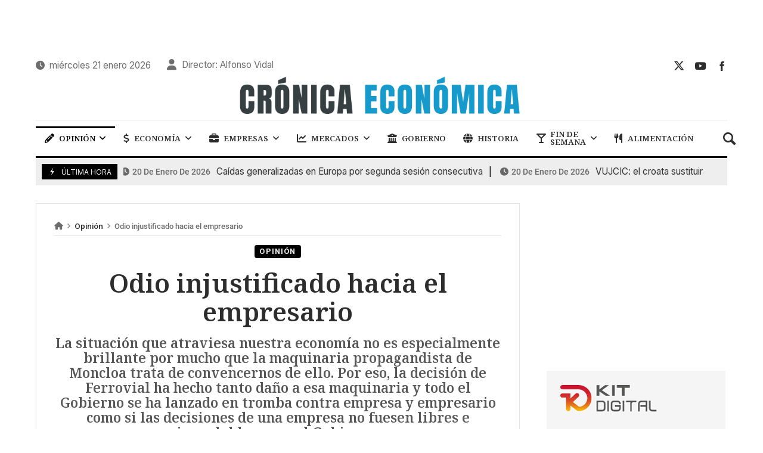

--- FILE ---
content_type: text/html; charset=UTF-8
request_url: https://cronicaeconomica.com/odio-injustificado-hacia-el-empresario/
body_size: 35292
content:
<!doctype html>
<html lang="es" prefix="og: https://ogp.me/ns#">
<head>
	<link rel="profile" href="//gmpg.org/xfn/11" />
	<link rel='dns-prefetch' href='//fonts.googleapis.com' />
	<link rel="preconnect" href="https://fonts.gstatic.com/" />
	<link rel="preconnect" href="https://fonts.gstatic.com/" crossorigin />
	<meta charset="UTF-8">
		<meta http-equiv="X-UA-Compatible" content="IE=edge,chrome=1">
	<meta name="viewport" content="width=device-width, initial-scale=1">
		<meta property="og:title" content="Odio injustificado hacia el empresario">
	<meta property="og:description" content="Odio injustificado hacia el empresario">
	<meta property="og:type" content="article">
	<meta property="og:url" content="https://cronicaeconomica.com/odio-injustificado-hacia-el-empresario/">
	<meta property="og:image" content="https://cronicaeconomica.com/wp-content/uploads/2023/03/belarra-mitin.jpeg">
	<meta name="twitter:card" content="summary_large_image">
	<meta name="twitter:title" content="Odio injustificado hacia el empresario">
	<meta name="twitter:description" content="Odio injustificado hacia el empresario">
	<meta name="twitter:image" content="https://cronicaeconomica.com/wp-content/uploads/2023/03/belarra-mitin.jpeg">
		
<!-- Author Meta Tags by Molongui Authorship, visit: https://wordpress.org/plugins/molongui-authorship/ -->
<meta name="author" content="Alfonso Vidal">
<!-- /Molongui Authorship -->

	<style>img:is([sizes="auto" i], [sizes^="auto," i]) { contain-intrinsic-size: 3000px 1500px }</style>
	
<!-- Optimización para motores de búsqueda de Rank Math -  https://rankmath.com/ -->
<title>Odio injustificado hacia el empresario - Crónica Económica</title>
<link data-rocket-preload as="style" href="https://fonts.googleapis.com/css?family=Inter%3A100%2C200%2C300%2C400%2C500%2C600%2C700%2C800%2C900%2C100i%2C200i%2C300i%2C400i%2C500i%2C600i%2C700i%2C800i%2C900i%7CNoto%20Serif%3A100%2C200%2C300%2C400%2C500%2C600%2C700%2C800%2C900%2C100i%2C200i%2C300i%2C400i%2C500i%2C600i%2C700i%2C800i%2C900i%7CRoboto%3A100%2C100italic%2C200%2C200italic%2C300%2C300italic%2C400%2C400italic%2C500%2C500italic%2C600%2C600italic%2C700%2C700italic%2C800%2C800italic%2C900%2C900italic%7CRoboto%20Slab%3A100%2C100italic%2C200%2C200italic%2C300%2C300italic%2C400%2C400italic%2C500%2C500italic%2C600%2C600italic%2C700%2C700italic%2C800%2C800italic%2C900%2C900italic&#038;subset=cyrillic%2Ccyrillic-ext%2Cgreek%2Cgreek-ext%2Clatin%2Clatin-ext%2Cvietnamese&#038;display=swap" rel="preload">
<link href="https://fonts.googleapis.com/css?family=Inter%3A100%2C200%2C300%2C400%2C500%2C600%2C700%2C800%2C900%2C100i%2C200i%2C300i%2C400i%2C500i%2C600i%2C700i%2C800i%2C900i%7CNoto%20Serif%3A100%2C200%2C300%2C400%2C500%2C600%2C700%2C800%2C900%2C100i%2C200i%2C300i%2C400i%2C500i%2C600i%2C700i%2C800i%2C900i%7CRoboto%3A100%2C100italic%2C200%2C200italic%2C300%2C300italic%2C400%2C400italic%2C500%2C500italic%2C600%2C600italic%2C700%2C700italic%2C800%2C800italic%2C900%2C900italic%7CRoboto%20Slab%3A100%2C100italic%2C200%2C200italic%2C300%2C300italic%2C400%2C400italic%2C500%2C500italic%2C600%2C600italic%2C700%2C700italic%2C800%2C800italic%2C900%2C900italic&#038;subset=cyrillic%2Ccyrillic-ext%2Cgreek%2Cgreek-ext%2Clatin%2Clatin-ext%2Cvietnamese&#038;display=swap" media="print" onload="this.media=&#039;all&#039;" rel="stylesheet">
<noscript><link rel="stylesheet" href="https://fonts.googleapis.com/css?family=Inter%3A100%2C200%2C300%2C400%2C500%2C600%2C700%2C800%2C900%2C100i%2C200i%2C300i%2C400i%2C500i%2C600i%2C700i%2C800i%2C900i%7CNoto%20Serif%3A100%2C200%2C300%2C400%2C500%2C600%2C700%2C800%2C900%2C100i%2C200i%2C300i%2C400i%2C500i%2C600i%2C700i%2C800i%2C900i%7CRoboto%3A100%2C100italic%2C200%2C200italic%2C300%2C300italic%2C400%2C400italic%2C500%2C500italic%2C600%2C600italic%2C700%2C700italic%2C800%2C800italic%2C900%2C900italic%7CRoboto%20Slab%3A100%2C100italic%2C200%2C200italic%2C300%2C300italic%2C400%2C400italic%2C500%2C500italic%2C600%2C600italic%2C700%2C700italic%2C800%2C800italic%2C900%2C900italic&#038;subset=cyrillic%2Ccyrillic-ext%2Cgreek%2Cgreek-ext%2Clatin%2Clatin-ext%2Cvietnamese&#038;display=swap"></noscript>
<meta name="description" content="Sin embargo, esa punta de iceberg que tan nerviosos ha puesto a los socialistas ha sacado a la luz los odios, manías y tics totalitarios del área podemita del"/>
<meta name="robots" content="index, follow, max-snippet:-1, max-video-preview:-1, max-image-preview:large"/>
<link rel="canonical" href="https://cronicaeconomica.com/odio-injustificado-hacia-el-empresario/" />
<meta property="og:locale" content="es_ES" />
<meta property="og:type" content="article" />
<meta property="og:title" content="Odio injustificado hacia el empresario - Crónica Económica" />
<meta property="og:description" content="Sin embargo, esa punta de iceberg que tan nerviosos ha puesto a los socialistas ha sacado a la luz los odios, manías y tics totalitarios del área podemita del" />
<meta property="og:url" content="https://cronicaeconomica.com/odio-injustificado-hacia-el-empresario/" />
<meta property="og:site_name" content="Crónica Económica" />
<meta property="article:section" content="Opinión" />
<meta property="og:updated_time" content="2023-03-05T16:55:37+00:00" />
<meta property="og:image" content="https://cronicaeconomica.com/wp-content/uploads/2023/03/belarra-mitin.jpeg" />
<meta property="og:image:secure_url" content="https://cronicaeconomica.com/wp-content/uploads/2023/03/belarra-mitin.jpeg" />
<meta property="og:image:width" content="550" />
<meta property="og:image:height" content="391" />
<meta property="og:image:alt" content="Odio injustificado hacia el empresario" />
<meta property="og:image:type" content="image/jpeg" />
<meta property="article:published_time" content="2023-03-05T16:33:13+00:00" />
<meta property="article:modified_time" content="2023-03-05T16:55:37+00:00" />
<meta name="twitter:card" content="summary_large_image" />
<meta name="twitter:title" content="Odio injustificado hacia el empresario - Crónica Económica" />
<meta name="twitter:description" content="Sin embargo, esa punta de iceberg que tan nerviosos ha puesto a los socialistas ha sacado a la luz los odios, manías y tics totalitarios del área podemita del" />
<meta name="twitter:image" content="https://cronicaeconomica.com/wp-content/uploads/2023/03/belarra-mitin.jpeg" />
<meta name="twitter:label1" content="Escrito por" />
<meta name="twitter:data1" content="Alfonso Vidal" />
<meta name="twitter:label2" content="Tiempo de lectura" />
<meta name="twitter:data2" content="1 minuto" />
<script type="application/ld+json" class="rank-math-schema">{"@context":"https://schema.org","@graph":[{"@type":["NewsMediaOrganization","Organization"],"@id":"https://cronicaeconomica.com/#organization","name":"Cr\u00f3nica Econ\u00f3mica","url":"https://cronicaeconomica.com","logo":{"@type":"ImageObject","@id":"https://cronicaeconomica.com/#logo","url":"https://www.cronicaeconomica.com/wp-content/uploads/2023/01/logo-cronica-economica.png","contentUrl":"https://www.cronicaeconomica.com/wp-content/uploads/2023/01/logo-cronica-economica.png","caption":"Cr\u00f3nica Econ\u00f3mica","inLanguage":"es","width":"590","height":"92"}},{"@type":"WebSite","@id":"https://cronicaeconomica.com/#website","url":"https://cronicaeconomica.com","name":"Cr\u00f3nica Econ\u00f3mica","alternateName":"Cr\u00f3nica Econ\u00f3mica","publisher":{"@id":"https://cronicaeconomica.com/#organization"},"inLanguage":"es"},{"@type":"ImageObject","@id":"https://cronicaeconomica.com/wp-content/uploads/2023/03/belarra-mitin.jpeg","url":"https://cronicaeconomica.com/wp-content/uploads/2023/03/belarra-mitin.jpeg","width":"550","height":"391","inLanguage":"es"},{"@type":"WebPage","@id":"https://cronicaeconomica.com/odio-injustificado-hacia-el-empresario/#webpage","url":"https://cronicaeconomica.com/odio-injustificado-hacia-el-empresario/","name":"Odio injustificado hacia el empresario - Cr\u00f3nica Econ\u00f3mica","datePublished":"2023-03-05T16:33:13+00:00","dateModified":"2023-03-05T16:55:37+00:00","isPartOf":{"@id":"https://cronicaeconomica.com/#website"},"primaryImageOfPage":{"@id":"https://cronicaeconomica.com/wp-content/uploads/2023/03/belarra-mitin.jpeg"},"inLanguage":"es"},{"@type":"Person","@id":"https://cronicaeconomica.com/author/avidal/","name":"Alfonso Vidal","url":"https://cronicaeconomica.com/author/avidal/","image":{"@type":"ImageObject","@id":"https://secure.gravatar.com/avatar/?s=96&amp;d=mm&amp;r=g","url":"https://secure.gravatar.com/avatar/?s=96&amp;d=mm&amp;r=g","caption":"Alfonso Vidal","inLanguage":"es"},"worksFor":{"@id":"https://cronicaeconomica.com/#organization"}},{"@type":"BlogPosting","headline":"Odio injustificado hacia el empresario - Cr\u00f3nica Econ\u00f3mica","datePublished":"2023-03-05T16:33:13+00:00","dateModified":"2023-03-05T16:55:37+00:00","articleSection":"Opini\u00f3n","author":{"@id":"https://cronicaeconomica.com/author/avidal/","name":"Alfonso Vidal"},"publisher":{"@id":"https://cronicaeconomica.com/#organization"},"description":"Sin embargo, esa punta de iceberg que tan nerviosos ha puesto a los socialistas ha sacado a la luz los odios, man\u00edas y tics totalitarios del \u00e1rea podemita del","name":"Odio injustificado hacia el empresario - Cr\u00f3nica Econ\u00f3mica","@id":"https://cronicaeconomica.com/odio-injustificado-hacia-el-empresario/#richSnippet","isPartOf":{"@id":"https://cronicaeconomica.com/odio-injustificado-hacia-el-empresario/#webpage"},"image":{"@id":"https://cronicaeconomica.com/wp-content/uploads/2023/03/belarra-mitin.jpeg"},"inLanguage":"es","mainEntityOfPage":{"@id":"https://cronicaeconomica.com/odio-injustificado-hacia-el-empresario/#webpage"}}]}</script>
<!-- /Plugin Rank Math WordPress SEO -->

<link rel='dns-prefetch' href='//fonts.googleapis.com' />
<link href='https://fonts.gstatic.com' crossorigin rel='preconnect' />
<link rel="alternate" type="application/rss+xml" title="Crónica Económica &raquo; Feed" href="https://cronicaeconomica.com/feed/" />
<link rel="alternate" type="application/rss+xml" title="Crónica Económica &raquo; Feed de los comentarios" href="https://cronicaeconomica.com/comments/feed/" />
<!-- cronicaeconomica.com is managing ads with Advanced Ads 2.0.14 – https://wpadvancedads.com/ --><!--noptimize--><script id="croni-ready">
			window.advanced_ads_ready=function(e,a){a=a||"complete";var d=function(e){return"interactive"===a?"loading"!==e:"complete"===e};d(document.readyState)?e():document.addEventListener("readystatechange",(function(a){d(a.target.readyState)&&e()}),{once:"interactive"===a})},window.advanced_ads_ready_queue=window.advanced_ads_ready_queue||[];		</script>
		<!--/noptimize--><link data-minify="1" rel='stylesheet' id='merimag-skin-dynamic-css-css' href='https://cronicaeconomica.com/wp-content/cache/min/1/wp-content/themes/merimag/assets/skins/times/style.css?ver=1767823092' type='text/css' media='all' />
<style id='merimag-skin-dynamic-css-inline-css' type='text/css'>
body.site-body {
        background-color: #ffffff;
    }body.site-body .merimag-site-header, body.site-body .merimag-site-footer {
            background: #fff;
        }body.site-body .merimag-site-header, body.site-body .merimag-site-header, body.site-body .merimag-site-footer body.site-body .merimag-site-footer .marged-infos, body.site-body .merimag-site-header, body.site-body .merimag-site-footer .content-background, body.site-body .merimag-site-header, body.site-body .merimag-site-footer .sub-menu, body.site-body .merimag-site-header, body.site-body .merimag-site-footer .mega-menu, body.site-body .merimag-site-header, body.site-body .merimag-site-footer .flexMenu-popup { background-color: #fff } body.site-body .merimag-site-header, body.site-body .merimag-site-header, body.site-body .merimag-site-footer body.site-body .merimag-site-footer .merimag-box-filter.vertical-tabs ul.merimag-block-filters li.ui-state-active { border-right-color: #fff } body.site-body .merimag-site-footer {
            background: #fff;
        }body.site-body .merimag-site-footer .marged-infos, body.site-body .merimag-site-footer .content-background, body.site-body .merimag-site-footer .sub-menu, body.site-body .merimag-site-footer .mega-menu, body.site-body .merimag-site-footer .flexMenu-popup { background-color: #fff } body.site-body .merimag-site-footer .merimag-box-filter.vertical-tabs ul.merimag-block-filters li.ui-state-active { border-right-color: #fff } body.site-body .merimag-block-separator, body.site-body .merimag-divider-container, body.site-body .woocommerce form fieldset, body.site-body .coupon, body.site-body .comment-list ol, body.site-body .merimag-odd-column .merimag-block-infos-left-right-classic, body.site-body .merimag-even-column .merimag-block-infos-left-right-classic, body.site-body .merimag-block.border-block, body.site-body .merimag-block.border-block, body.site-body .merimag-header-content, body.site-body li.mega-menu-col > a, body.site-body .general-border-color, body.site-body.general-border-color, body.site-body.woocommerce-account .woocommerce, body.site-body .wp-subscribe-wrap input.email-field, body.site-body .wp-subscribe-wrap input.name-field, body.site-body .single-product .cart, body.site-body .page-numbers, body.site-body .gallery-item figcaption, body.site-body .merimag-page-link, body.site-body ul.page-numbers.page-numbers li>a, body.site-body , body.site-body ul.page-numbers.page-numbers li>span, body.site-body .post-page-numbers, body.site-body .entry-summary .cart, body.site-body div.product .woocommerce-product-gallery, body.site-body .products .woocommerce-LoopProduct-link, body.site-body .products .product-category > a, body.site-body .site-content-area-style, body.site-body .merimag-read-more, body.site-body .merimag-pagination-button, body.site-body .woocommerce-pagination, body.site-body .woocommerce-columns--addresses .woocommerce-column--1, body.site-body .woocommerce-columns--addresses .woocommerce-column--2, body.site-body .merimag-sidebar-content > .merimag-mobile-menu-social, body.site-body .merimag-mobile-header-content:not(.stacked-icons) .merimag-mobile-menu-opener, body.site-body .wc-tabs, body.site-body .merimag-pagination-buttons.numeric-pagination, body.site-body .comment_container, body.site-body .horizontal-menu .menu-item-content, body.site-body .merimag-contact-infos-shortcode-default .merimag-contact-item, body.site-body #bbpress-forums fieldset.bbp-form, body.site-body #bbpress-forums ul.bbp-forums, body.site-body #bbpress-forums ul.bbp-lead-topic, body.site-body #bbpress-forums ul.bbp-replies, body.site-body #bbpress-forums ul.bbp-search-results, body.site-body #bbpress-forums ul.bbp-topics, body.site-body #bbpress-forums li.bbp-footer, body.site-body #bbpress-forums li.bbp-header, body.site-body .bbp-replies .bbp-reply-author, body.site-body #bbpress-forums li.bbp-body ul.forum, body.site-body #bbpress-forums li.bbp-body ul.topic, body.site-body .site-content-area-style, body.site-body .merimag-site-content.content .cart-collaterals .cart_totals, body.site-body .merimag-site-content.content .cart-collaterals .coupon, body.site-body .merimag-box-filter.vertical-tabs .merimag-box-filter-panel, body.site-body .vertical-menu .menu .mega-menu-row > .menu-item > a, body.site-body .horizontal-menu .menu > li > .sub-menu, body.site-body .merimag-mobile-menu-sidebar .flex-menu .menu, body.site-body .sidebar-widget:not(.ignore-general-style), body.site-body.rtl .merimag-box-filter.vertical-tabs .merimag-box-filter-panel { border-color: rgba(0,0,0,0.1) } body.site-body .general-border-top-color, body.site-body tfoot td, body.site-body tbody th, body.site-body tfoot th, body.site-body .merimag-box-filter.vertical-tabs ul.merimag-block-filters li.ui-state-active { border-top-color: rgba(0,0,0,0.1) } body.site-body .general-border-bottom-color, body.site-body table td, body.site-body table th, body.site-body .merimag-box-filter.vertical-tabs ul.merimag-block-filters li.ui-state-active { border-bottom-color: rgba(0,0,0,0.1) } body.site-body .general-border-left-color { border-left-color: rgba(0,0,0,0.1) } body.site-body .general-border-right-color { border-right-color: rgba(0,0,0,0.1) } body.site-body   { color: #6d6d6d } body.site-body .text-color-background { background-color: #6d6d6d } body.site-body .wp-subscribe-loader path { fill: #6d6d6d } body.site-body a, body.site-body a:active, body.site-body h1, body.site-body h2, body.site-body h3, body.site-body h4, body.site-body h5, body.site-body h6, body.site-body label, body.site-body .links-color, body.site-body .block-title-wrapper { color: #2d2d2d } body.site-body label, body.site-body .links-border-color { border-color: #2d2d2d } body.site-body .links-color-background { background-color: #2d2d2d } body.site-body a:focus, body.site-body a:hover, body.site-body .merimag-menu-social a:hover span, body.site-body .links-color:hover, body.site-body li.active-menu-item > a, body.site-body .merimag-block:hover a.title-display { color: #000000 } body.site-body li.active-menu-item > a, body.site-body .links-border-color:hover { border-color: #000000 } body.site-body .links-hover-color-background { background-color: #000000 } body.site-body .marged-infos, body.site-body .content-background, body.site-body .sub-menu, body.site-body .mega-menu, body.site-body .flexMenu-popup { background-color: #ffffff } body.site-body .merimag-box-filter.vertical-tabs ul.merimag-block-filters li.ui-state-active { border-right-color: #ffffff } body.site-body .merimag-top-navigation {
        background-color: #ffffff;
    }body.site-body .merimag-top-navigation .merimag-block-separator, body.site-body .merimag-top-navigation .merimag-divider-container, body.site-body .merimag-top-navigation .woocommerce form fieldset, body.site-body .merimag-top-navigation .coupon, body.site-body .merimag-top-navigation .comment-list ol, body.site-body .merimag-top-navigation .merimag-odd-column .merimag-block-infos-left-right-classic, body.site-body .merimag-top-navigation .merimag-even-column .merimag-block-infos-left-right-classic, body.site-body .merimag-top-navigation .merimag-block.border-block, body.site-body .merimag-top-navigation .merimag-block.border-block, body.site-body .merimag-top-navigation .merimag-header-content, body.site-body .merimag-top-navigation li.mega-menu-col > a, body.site-body .merimag-top-navigation .general-border-color, body.site-body .merimag-top-navigation.general-border-color, body.site-body .merimag-top-navigation.woocommerce-account .woocommerce, body.site-body .merimag-top-navigation .wp-subscribe-wrap input.email-field, body.site-body .merimag-top-navigation .wp-subscribe-wrap input.name-field, body.site-body .merimag-top-navigation .single-product .cart, body.site-body .merimag-top-navigation .page-numbers, body.site-body .merimag-top-navigation .gallery-item figcaption, body.site-body .merimag-top-navigation .merimag-page-link, body.site-body .merimag-top-navigation ul.page-numbers.page-numbers li>a, body.site-body .merimag-top-navigation , body.site-body .merimag-top-navigation ul.page-numbers.page-numbers li>span, body.site-body .merimag-top-navigation .post-page-numbers, body.site-body .merimag-top-navigation .entry-summary .cart, body.site-body .merimag-top-navigation div.product .woocommerce-product-gallery, body.site-body .merimag-top-navigation .products .woocommerce-LoopProduct-link, body.site-body .merimag-top-navigation .products .product-category > a, body.site-body .merimag-top-navigation .site-content-area-style, body.site-body .merimag-top-navigation .merimag-read-more, body.site-body .merimag-top-navigation .merimag-pagination-button, body.site-body .merimag-top-navigation .woocommerce-pagination, body.site-body .merimag-top-navigation .woocommerce-columns--addresses .woocommerce-column--1, body.site-body .merimag-top-navigation .woocommerce-columns--addresses .woocommerce-column--2, body.site-body .merimag-top-navigation .merimag-sidebar-content > .merimag-mobile-menu-social, body.site-body .merimag-top-navigation .merimag-mobile-header-content:not(.stacked-icons) .merimag-mobile-menu-opener, body.site-body .merimag-top-navigation .wc-tabs, body.site-body .merimag-top-navigation .merimag-pagination-buttons.numeric-pagination, body.site-body .merimag-top-navigation .comment_container, body.site-body .merimag-top-navigation .horizontal-menu .menu-item-content, body.site-body .merimag-top-navigation .merimag-contact-infos-shortcode-default .merimag-contact-item, body.site-body .merimag-top-navigation #bbpress-forums fieldset.bbp-form, body.site-body .merimag-top-navigation #bbpress-forums ul.bbp-forums, body.site-body .merimag-top-navigation #bbpress-forums ul.bbp-lead-topic, body.site-body .merimag-top-navigation #bbpress-forums ul.bbp-replies, body.site-body .merimag-top-navigation #bbpress-forums ul.bbp-search-results, body.site-body .merimag-top-navigation #bbpress-forums ul.bbp-topics, body.site-body .merimag-top-navigation #bbpress-forums li.bbp-footer, body.site-body .merimag-top-navigation #bbpress-forums li.bbp-header, body.site-body .merimag-top-navigation .bbp-replies .bbp-reply-author, body.site-body .merimag-top-navigation #bbpress-forums li.bbp-body ul.forum, body.site-body .merimag-top-navigation #bbpress-forums li.bbp-body ul.topic, body.site-body .merimag-top-navigation .site-content-area-style, body.site-body .merimag-top-navigation .merimag-site-content.content .cart-collaterals .cart_totals, body.site-body .merimag-top-navigation .merimag-site-content.content .cart-collaterals .coupon, body.site-body .merimag-top-navigation .merimag-box-filter.vertical-tabs .merimag-box-filter-panel, body.site-body .merimag-top-navigation .vertical-menu .menu .mega-menu-row > .menu-item > a, body.site-body .merimag-top-navigation .horizontal-menu .menu > li > .sub-menu, body.site-body .merimag-top-navigation .merimag-mobile-menu-sidebar .flex-menu .menu, body.site-body .merimag-top-navigation .sidebar-widget:not(.ignore-general-style), body.site-body .merimag-top-navigation.rtl .merimag-box-filter.vertical-tabs .merimag-box-filter-panel { border-color: rgba(0,0,0,0.1) } body.site-body .merimag-top-navigation .general-border-top-color, body.site-body .merimag-top-navigation tfoot td, body.site-body .merimag-top-navigation tbody th, body.site-body .merimag-top-navigation tfoot th, body.site-body .merimag-top-navigation .merimag-box-filter.vertical-tabs ul.merimag-block-filters li.ui-state-active { border-top-color: rgba(0,0,0,0.1) } body.site-body .merimag-top-navigation .general-border-bottom-color, body.site-body .merimag-top-navigation table td, body.site-body .merimag-top-navigation table th, body.site-body .merimag-top-navigation .merimag-box-filter.vertical-tabs ul.merimag-block-filters li.ui-state-active { border-bottom-color: rgba(0,0,0,0.1) } body.site-body .merimag-top-navigation .general-border-left-color { border-left-color: rgba(0,0,0,0.1) } body.site-body .merimag-top-navigation .general-border-right-color { border-right-color: rgba(0,0,0,0.1) } body.site-body .merimag-top-navigation   { color: #6d6d6d } body.site-body .merimag-top-navigation .text-color-background { background-color: #6d6d6d } body.site-body .merimag-top-navigation .wp-subscribe-loader path { fill: #6d6d6d } body.site-body .merimag-top-navigation a, body.site-body .merimag-top-navigation a:active, body.site-body .merimag-top-navigation h1, body.site-body .merimag-top-navigation h2, body.site-body .merimag-top-navigation h3, body.site-body .merimag-top-navigation h4, body.site-body .merimag-top-navigation h5, body.site-body .merimag-top-navigation h6, body.site-body .merimag-top-navigation label, body.site-body .merimag-top-navigation .links-color, body.site-body .merimag-top-navigation .block-title-wrapper { color: #2d2d2d } body.site-body .merimag-top-navigation label, body.site-body .merimag-top-navigation .links-border-color { border-color: #2d2d2d } body.site-body .merimag-top-navigation .links-color-background { background-color: #2d2d2d } body.site-body .merimag-top-navigation .marged-infos, body.site-body .merimag-top-navigation .content-background, body.site-body .merimag-top-navigation .sub-menu, body.site-body .merimag-top-navigation .mega-menu, body.site-body .merimag-top-navigation .flexMenu-popup { background-color: #ffffff } body.site-body .merimag-top-navigation .merimag-box-filter.vertical-tabs ul.merimag-block-filters li.ui-state-active { border-right-color: #ffffff } body.site-body .merimag-main-navigation-background {
        background-color: #ffffff;
    }body.site-body .merimag-main-navigation-background .merimag-block-separator, body.site-body .merimag-main-navigation-background .merimag-divider-container, body.site-body .merimag-main-navigation-background .woocommerce form fieldset, body.site-body .merimag-main-navigation-background .coupon, body.site-body .merimag-main-navigation-background .comment-list ol, body.site-body .merimag-main-navigation-background .merimag-odd-column .merimag-block-infos-left-right-classic, body.site-body .merimag-main-navigation-background .merimag-even-column .merimag-block-infos-left-right-classic, body.site-body .merimag-main-navigation-background .merimag-block.border-block, body.site-body .merimag-main-navigation-background .merimag-block.border-block, body.site-body .merimag-main-navigation-background .merimag-header-content, body.site-body .merimag-main-navigation-background li.mega-menu-col > a, body.site-body .merimag-main-navigation-background .general-border-color, body.site-body .merimag-main-navigation-background.general-border-color, body.site-body .merimag-main-navigation-background.woocommerce-account .woocommerce, body.site-body .merimag-main-navigation-background .wp-subscribe-wrap input.email-field, body.site-body .merimag-main-navigation-background .wp-subscribe-wrap input.name-field, body.site-body .merimag-main-navigation-background .single-product .cart, body.site-body .merimag-main-navigation-background .page-numbers, body.site-body .merimag-main-navigation-background .gallery-item figcaption, body.site-body .merimag-main-navigation-background .merimag-page-link, body.site-body .merimag-main-navigation-background ul.page-numbers.page-numbers li>a, body.site-body .merimag-main-navigation-background , body.site-body .merimag-main-navigation-background ul.page-numbers.page-numbers li>span, body.site-body .merimag-main-navigation-background .post-page-numbers, body.site-body .merimag-main-navigation-background .entry-summary .cart, body.site-body .merimag-main-navigation-background div.product .woocommerce-product-gallery, body.site-body .merimag-main-navigation-background .products .woocommerce-LoopProduct-link, body.site-body .merimag-main-navigation-background .products .product-category > a, body.site-body .merimag-main-navigation-background .site-content-area-style, body.site-body .merimag-main-navigation-background .merimag-read-more, body.site-body .merimag-main-navigation-background .merimag-pagination-button, body.site-body .merimag-main-navigation-background .woocommerce-pagination, body.site-body .merimag-main-navigation-background .woocommerce-columns--addresses .woocommerce-column--1, body.site-body .merimag-main-navigation-background .woocommerce-columns--addresses .woocommerce-column--2, body.site-body .merimag-main-navigation-background .merimag-sidebar-content > .merimag-mobile-menu-social, body.site-body .merimag-main-navigation-background .merimag-mobile-header-content:not(.stacked-icons) .merimag-mobile-menu-opener, body.site-body .merimag-main-navigation-background .wc-tabs, body.site-body .merimag-main-navigation-background .merimag-pagination-buttons.numeric-pagination, body.site-body .merimag-main-navigation-background .comment_container, body.site-body .merimag-main-navigation-background .horizontal-menu .menu-item-content, body.site-body .merimag-main-navigation-background .merimag-contact-infos-shortcode-default .merimag-contact-item, body.site-body .merimag-main-navigation-background #bbpress-forums fieldset.bbp-form, body.site-body .merimag-main-navigation-background #bbpress-forums ul.bbp-forums, body.site-body .merimag-main-navigation-background #bbpress-forums ul.bbp-lead-topic, body.site-body .merimag-main-navigation-background #bbpress-forums ul.bbp-replies, body.site-body .merimag-main-navigation-background #bbpress-forums ul.bbp-search-results, body.site-body .merimag-main-navigation-background #bbpress-forums ul.bbp-topics, body.site-body .merimag-main-navigation-background #bbpress-forums li.bbp-footer, body.site-body .merimag-main-navigation-background #bbpress-forums li.bbp-header, body.site-body .merimag-main-navigation-background .bbp-replies .bbp-reply-author, body.site-body .merimag-main-navigation-background #bbpress-forums li.bbp-body ul.forum, body.site-body .merimag-main-navigation-background #bbpress-forums li.bbp-body ul.topic, body.site-body .merimag-main-navigation-background .site-content-area-style, body.site-body .merimag-main-navigation-background .merimag-site-content.content .cart-collaterals .cart_totals, body.site-body .merimag-main-navigation-background .merimag-site-content.content .cart-collaterals .coupon, body.site-body .merimag-main-navigation-background .merimag-box-filter.vertical-tabs .merimag-box-filter-panel, body.site-body .merimag-main-navigation-background .vertical-menu .menu .mega-menu-row > .menu-item > a, body.site-body .merimag-main-navigation-background .horizontal-menu .menu > li > .sub-menu, body.site-body .merimag-main-navigation-background .merimag-mobile-menu-sidebar .flex-menu .menu, body.site-body .merimag-main-navigation-background .sidebar-widget:not(.ignore-general-style), body.site-body .merimag-main-navigation-background.rtl .merimag-box-filter.vertical-tabs .merimag-box-filter-panel { border-color: rgba(0,0,0,0.1) } body.site-body .merimag-main-navigation-background .general-border-top-color, body.site-body .merimag-main-navigation-background tfoot td, body.site-body .merimag-main-navigation-background tbody th, body.site-body .merimag-main-navigation-background tfoot th, body.site-body .merimag-main-navigation-background .merimag-box-filter.vertical-tabs ul.merimag-block-filters li.ui-state-active { border-top-color: rgba(0,0,0,0.1) } body.site-body .merimag-main-navigation-background .general-border-bottom-color, body.site-body .merimag-main-navigation-background table td, body.site-body .merimag-main-navigation-background table th, body.site-body .merimag-main-navigation-background .merimag-box-filter.vertical-tabs ul.merimag-block-filters li.ui-state-active { border-bottom-color: rgba(0,0,0,0.1) } body.site-body .merimag-main-navigation-background .general-border-left-color { border-left-color: rgba(0,0,0,0.1) } body.site-body .merimag-main-navigation-background .general-border-right-color { border-right-color: rgba(0,0,0,0.1) } body.site-body .merimag-main-navigation-background   { color: #6d6d6d } body.site-body .merimag-main-navigation-background .text-color-background { background-color: #6d6d6d } body.site-body .merimag-main-navigation-background .wp-subscribe-loader path { fill: #6d6d6d } body.site-body .merimag-main-navigation-background a, body.site-body .merimag-main-navigation-background a:active, body.site-body .merimag-main-navigation-background h1, body.site-body .merimag-main-navigation-background h2, body.site-body .merimag-main-navigation-background h3, body.site-body .merimag-main-navigation-background h4, body.site-body .merimag-main-navigation-background h5, body.site-body .merimag-main-navigation-background h6, body.site-body .merimag-main-navigation-background label, body.site-body .merimag-main-navigation-background .links-color, body.site-body .merimag-main-navigation-background .block-title-wrapper { color: #2d2d2d } body.site-body .merimag-main-navigation-background label, body.site-body .merimag-main-navigation-background .links-border-color { border-color: #2d2d2d } body.site-body .merimag-main-navigation-background .links-color-background { background-color: #2d2d2d } body.site-body .merimag-main-navigation-background .marged-infos, body.site-body .merimag-main-navigation-background .content-background, body.site-body .merimag-main-navigation-background .sub-menu, body.site-body .merimag-main-navigation-background .mega-menu, body.site-body .merimag-main-navigation-background .flexMenu-popup { background-color: #ffffff } body.site-body .merimag-main-navigation-background .merimag-box-filter.vertical-tabs ul.merimag-block-filters li.ui-state-active { border-right-color: #ffffff } body.site-body .merimag-main-ticker {
        background-color: #eeeeee;
    }body.site-body .merimag-main-ticker .merimag-block-separator, body.site-body .merimag-main-ticker .merimag-divider-container, body.site-body .merimag-main-ticker .woocommerce form fieldset, body.site-body .merimag-main-ticker .coupon, body.site-body .merimag-main-ticker .comment-list ol, body.site-body .merimag-main-ticker .merimag-odd-column .merimag-block-infos-left-right-classic, body.site-body .merimag-main-ticker .merimag-even-column .merimag-block-infos-left-right-classic, body.site-body .merimag-main-ticker .merimag-block.border-block, body.site-body .merimag-main-ticker .merimag-block.border-block, body.site-body .merimag-main-ticker .merimag-header-content, body.site-body .merimag-main-ticker li.mega-menu-col > a, body.site-body .merimag-main-ticker .general-border-color, body.site-body .merimag-main-ticker.general-border-color, body.site-body .merimag-main-ticker.woocommerce-account .woocommerce, body.site-body .merimag-main-ticker .wp-subscribe-wrap input.email-field, body.site-body .merimag-main-ticker .wp-subscribe-wrap input.name-field, body.site-body .merimag-main-ticker .single-product .cart, body.site-body .merimag-main-ticker .page-numbers, body.site-body .merimag-main-ticker .gallery-item figcaption, body.site-body .merimag-main-ticker .merimag-page-link, body.site-body .merimag-main-ticker ul.page-numbers.page-numbers li>a, body.site-body .merimag-main-ticker , body.site-body .merimag-main-ticker ul.page-numbers.page-numbers li>span, body.site-body .merimag-main-ticker .post-page-numbers, body.site-body .merimag-main-ticker .entry-summary .cart, body.site-body .merimag-main-ticker div.product .woocommerce-product-gallery, body.site-body .merimag-main-ticker .products .woocommerce-LoopProduct-link, body.site-body .merimag-main-ticker .products .product-category > a, body.site-body .merimag-main-ticker .site-content-area-style, body.site-body .merimag-main-ticker .merimag-read-more, body.site-body .merimag-main-ticker .merimag-pagination-button, body.site-body .merimag-main-ticker .woocommerce-pagination, body.site-body .merimag-main-ticker .woocommerce-columns--addresses .woocommerce-column--1, body.site-body .merimag-main-ticker .woocommerce-columns--addresses .woocommerce-column--2, body.site-body .merimag-main-ticker .merimag-sidebar-content > .merimag-mobile-menu-social, body.site-body .merimag-main-ticker .merimag-mobile-header-content:not(.stacked-icons) .merimag-mobile-menu-opener, body.site-body .merimag-main-ticker .wc-tabs, body.site-body .merimag-main-ticker .merimag-pagination-buttons.numeric-pagination, body.site-body .merimag-main-ticker .comment_container, body.site-body .merimag-main-ticker .horizontal-menu .menu-item-content, body.site-body .merimag-main-ticker .merimag-contact-infos-shortcode-default .merimag-contact-item, body.site-body .merimag-main-ticker #bbpress-forums fieldset.bbp-form, body.site-body .merimag-main-ticker #bbpress-forums ul.bbp-forums, body.site-body .merimag-main-ticker #bbpress-forums ul.bbp-lead-topic, body.site-body .merimag-main-ticker #bbpress-forums ul.bbp-replies, body.site-body .merimag-main-ticker #bbpress-forums ul.bbp-search-results, body.site-body .merimag-main-ticker #bbpress-forums ul.bbp-topics, body.site-body .merimag-main-ticker #bbpress-forums li.bbp-footer, body.site-body .merimag-main-ticker #bbpress-forums li.bbp-header, body.site-body .merimag-main-ticker .bbp-replies .bbp-reply-author, body.site-body .merimag-main-ticker #bbpress-forums li.bbp-body ul.forum, body.site-body .merimag-main-ticker #bbpress-forums li.bbp-body ul.topic, body.site-body .merimag-main-ticker .site-content-area-style, body.site-body .merimag-main-ticker .merimag-site-content.content .cart-collaterals .cart_totals, body.site-body .merimag-main-ticker .merimag-site-content.content .cart-collaterals .coupon, body.site-body .merimag-main-ticker .merimag-box-filter.vertical-tabs .merimag-box-filter-panel, body.site-body .merimag-main-ticker .vertical-menu .menu .mega-menu-row > .menu-item > a, body.site-body .merimag-main-ticker .horizontal-menu .menu > li > .sub-menu, body.site-body .merimag-main-ticker .merimag-mobile-menu-sidebar .flex-menu .menu, body.site-body .merimag-main-ticker .sidebar-widget:not(.ignore-general-style), body.site-body .merimag-main-ticker.rtl .merimag-box-filter.vertical-tabs .merimag-box-filter-panel { border-color: rgba(0,0,0,0.1) } body.site-body .merimag-main-ticker .general-border-top-color, body.site-body .merimag-main-ticker tfoot td, body.site-body .merimag-main-ticker tbody th, body.site-body .merimag-main-ticker tfoot th, body.site-body .merimag-main-ticker .merimag-box-filter.vertical-tabs ul.merimag-block-filters li.ui-state-active { border-top-color: rgba(0,0,0,0.1) } body.site-body .merimag-main-ticker .general-border-bottom-color, body.site-body .merimag-main-ticker table td, body.site-body .merimag-main-ticker table th, body.site-body .merimag-main-ticker .merimag-box-filter.vertical-tabs ul.merimag-block-filters li.ui-state-active { border-bottom-color: rgba(0,0,0,0.1) } body.site-body .merimag-main-ticker .general-border-left-color { border-left-color: rgba(0,0,0,0.1) } body.site-body .merimag-main-ticker .general-border-right-color { border-right-color: rgba(0,0,0,0.1) } body.site-body .merimag-main-ticker   { color: #6d6d6d } body.site-body .merimag-main-ticker .text-color-background { background-color: #6d6d6d } body.site-body .merimag-main-ticker .wp-subscribe-loader path { fill: #6d6d6d } body.site-body .merimag-main-ticker a, body.site-body .merimag-main-ticker a:active, body.site-body .merimag-main-ticker h1, body.site-body .merimag-main-ticker h2, body.site-body .merimag-main-ticker h3, body.site-body .merimag-main-ticker h4, body.site-body .merimag-main-ticker h5, body.site-body .merimag-main-ticker h6, body.site-body .merimag-main-ticker label, body.site-body .merimag-main-ticker .links-color, body.site-body .merimag-main-ticker .block-title-wrapper { color: #2d2d2d } body.site-body .merimag-main-ticker label, body.site-body .merimag-main-ticker .links-border-color { border-color: #2d2d2d } body.site-body .merimag-main-ticker .links-color-background { background-color: #2d2d2d } body.site-body .merimag-main-ticker .marged-infos, body.site-body .merimag-main-ticker .content-background, body.site-body .merimag-main-ticker .sub-menu, body.site-body .merimag-main-ticker .mega-menu, body.site-body .merimag-main-ticker .flexMenu-popup { background-color: #eeeeee } body.site-body .merimag-main-ticker .merimag-box-filter.vertical-tabs ul.merimag-block-filters li.ui-state-active { border-right-color: #eeeeee } body.site-body .merimag-site-footer {
        background-color: #ffffff;
    }body.site-body .merimag-site-footer .merimag-block-separator, body.site-body .merimag-site-footer .merimag-divider-container, body.site-body .merimag-site-footer .woocommerce form fieldset, body.site-body .merimag-site-footer .coupon, body.site-body .merimag-site-footer .comment-list ol, body.site-body .merimag-site-footer .merimag-odd-column .merimag-block-infos-left-right-classic, body.site-body .merimag-site-footer .merimag-even-column .merimag-block-infos-left-right-classic, body.site-body .merimag-site-footer .merimag-block.border-block, body.site-body .merimag-site-footer .merimag-block.border-block, body.site-body .merimag-site-footer .merimag-header-content, body.site-body .merimag-site-footer li.mega-menu-col > a, body.site-body .merimag-site-footer .general-border-color, body.site-body .merimag-site-footer.general-border-color, body.site-body .merimag-site-footer.woocommerce-account .woocommerce, body.site-body .merimag-site-footer .wp-subscribe-wrap input.email-field, body.site-body .merimag-site-footer .wp-subscribe-wrap input.name-field, body.site-body .merimag-site-footer .single-product .cart, body.site-body .merimag-site-footer .page-numbers, body.site-body .merimag-site-footer .gallery-item figcaption, body.site-body .merimag-site-footer .merimag-page-link, body.site-body .merimag-site-footer ul.page-numbers.page-numbers li>a, body.site-body .merimag-site-footer , body.site-body .merimag-site-footer ul.page-numbers.page-numbers li>span, body.site-body .merimag-site-footer .post-page-numbers, body.site-body .merimag-site-footer .entry-summary .cart, body.site-body .merimag-site-footer div.product .woocommerce-product-gallery, body.site-body .merimag-site-footer .products .woocommerce-LoopProduct-link, body.site-body .merimag-site-footer .products .product-category > a, body.site-body .merimag-site-footer .site-content-area-style, body.site-body .merimag-site-footer .merimag-read-more, body.site-body .merimag-site-footer .merimag-pagination-button, body.site-body .merimag-site-footer .woocommerce-pagination, body.site-body .merimag-site-footer .woocommerce-columns--addresses .woocommerce-column--1, body.site-body .merimag-site-footer .woocommerce-columns--addresses .woocommerce-column--2, body.site-body .merimag-site-footer .merimag-sidebar-content > .merimag-mobile-menu-social, body.site-body .merimag-site-footer .merimag-mobile-header-content:not(.stacked-icons) .merimag-mobile-menu-opener, body.site-body .merimag-site-footer .wc-tabs, body.site-body .merimag-site-footer .merimag-pagination-buttons.numeric-pagination, body.site-body .merimag-site-footer .comment_container, body.site-body .merimag-site-footer .horizontal-menu .menu-item-content, body.site-body .merimag-site-footer .merimag-contact-infos-shortcode-default .merimag-contact-item, body.site-body .merimag-site-footer #bbpress-forums fieldset.bbp-form, body.site-body .merimag-site-footer #bbpress-forums ul.bbp-forums, body.site-body .merimag-site-footer #bbpress-forums ul.bbp-lead-topic, body.site-body .merimag-site-footer #bbpress-forums ul.bbp-replies, body.site-body .merimag-site-footer #bbpress-forums ul.bbp-search-results, body.site-body .merimag-site-footer #bbpress-forums ul.bbp-topics, body.site-body .merimag-site-footer #bbpress-forums li.bbp-footer, body.site-body .merimag-site-footer #bbpress-forums li.bbp-header, body.site-body .merimag-site-footer .bbp-replies .bbp-reply-author, body.site-body .merimag-site-footer #bbpress-forums li.bbp-body ul.forum, body.site-body .merimag-site-footer #bbpress-forums li.bbp-body ul.topic, body.site-body .merimag-site-footer .site-content-area-style, body.site-body .merimag-site-footer .merimag-site-content.content .cart-collaterals .cart_totals, body.site-body .merimag-site-footer .merimag-site-content.content .cart-collaterals .coupon, body.site-body .merimag-site-footer .merimag-box-filter.vertical-tabs .merimag-box-filter-panel, body.site-body .merimag-site-footer .vertical-menu .menu .mega-menu-row > .menu-item > a, body.site-body .merimag-site-footer .horizontal-menu .menu > li > .sub-menu, body.site-body .merimag-site-footer .merimag-mobile-menu-sidebar .flex-menu .menu, body.site-body .merimag-site-footer .sidebar-widget:not(.ignore-general-style), body.site-body .merimag-site-footer.rtl .merimag-box-filter.vertical-tabs .merimag-box-filter-panel { border-color: rgba(0,0,0,0.1) } body.site-body .merimag-site-footer .general-border-top-color, body.site-body .merimag-site-footer tfoot td, body.site-body .merimag-site-footer tbody th, body.site-body .merimag-site-footer tfoot th, body.site-body .merimag-site-footer .merimag-box-filter.vertical-tabs ul.merimag-block-filters li.ui-state-active { border-top-color: rgba(0,0,0,0.1) } body.site-body .merimag-site-footer .general-border-bottom-color, body.site-body .merimag-site-footer table td, body.site-body .merimag-site-footer table th, body.site-body .merimag-site-footer .merimag-box-filter.vertical-tabs ul.merimag-block-filters li.ui-state-active { border-bottom-color: rgba(0,0,0,0.1) } body.site-body .merimag-site-footer .general-border-left-color { border-left-color: rgba(0,0,0,0.1) } body.site-body .merimag-site-footer .general-border-right-color { border-right-color: rgba(0,0,0,0.1) } body.site-body .merimag-site-footer   { color: #6d6d6d } body.site-body .merimag-site-footer .text-color-background { background-color: #6d6d6d } body.site-body .merimag-site-footer .wp-subscribe-loader path { fill: #6d6d6d } body.site-body .merimag-site-footer a, body.site-body .merimag-site-footer a:active, body.site-body .merimag-site-footer h1, body.site-body .merimag-site-footer h2, body.site-body .merimag-site-footer h3, body.site-body .merimag-site-footer h4, body.site-body .merimag-site-footer h5, body.site-body .merimag-site-footer h6, body.site-body .merimag-site-footer label, body.site-body .merimag-site-footer .links-color, body.site-body .merimag-site-footer .block-title-wrapper { color: #2d2d2d } body.site-body .merimag-site-footer label, body.site-body .merimag-site-footer .links-border-color { border-color: #2d2d2d } body.site-body .merimag-site-footer .links-color-background { background-color: #2d2d2d } body.site-body .merimag-site-footer .marged-infos, body.site-body .merimag-site-footer .content-background, body.site-body .merimag-site-footer .sub-menu, body.site-body .merimag-site-footer .mega-menu, body.site-body .merimag-site-footer .flexMenu-popup { background-color: #ffffff } body.site-body .merimag-site-footer .merimag-box-filter.vertical-tabs ul.merimag-block-filters li.ui-state-active { border-right-color: #ffffff } 
</style>
<style id='wp-emoji-styles-inline-css' type='text/css'>

	img.wp-smiley, img.emoji {
		display: inline !important;
		border: none !important;
		box-shadow: none !important;
		height: 1em !important;
		width: 1em !important;
		margin: 0 0.07em !important;
		vertical-align: -0.1em !important;
		background: none !important;
		padding: 0 !important;
	}
</style>
<link rel='stylesheet' id='wp-block-library-css' href='https://cronicaeconomica.com/wp-includes/css/dist/block-library/style.min.css?ver=6.8.3' type='text/css' media='all' />
<style id='classic-theme-styles-inline-css' type='text/css'>
/*! This file is auto-generated */
.wp-block-button__link{color:#fff;background-color:#32373c;border-radius:9999px;box-shadow:none;text-decoration:none;padding:calc(.667em + 2px) calc(1.333em + 2px);font-size:1.125em}.wp-block-file__button{background:#32373c;color:#fff;text-decoration:none}
</style>
<style id='global-styles-inline-css' type='text/css'>
:root{--wp--preset--aspect-ratio--square: 1;--wp--preset--aspect-ratio--4-3: 4/3;--wp--preset--aspect-ratio--3-4: 3/4;--wp--preset--aspect-ratio--3-2: 3/2;--wp--preset--aspect-ratio--2-3: 2/3;--wp--preset--aspect-ratio--16-9: 16/9;--wp--preset--aspect-ratio--9-16: 9/16;--wp--preset--color--black: #000000;--wp--preset--color--cyan-bluish-gray: #abb8c3;--wp--preset--color--white: #ffffff;--wp--preset--color--pale-pink: #f78da7;--wp--preset--color--vivid-red: #cf2e2e;--wp--preset--color--luminous-vivid-orange: #ff6900;--wp--preset--color--luminous-vivid-amber: #fcb900;--wp--preset--color--light-green-cyan: #7bdcb5;--wp--preset--color--vivid-green-cyan: #00d084;--wp--preset--color--pale-cyan-blue: #8ed1fc;--wp--preset--color--vivid-cyan-blue: #0693e3;--wp--preset--color--vivid-purple: #9b51e0;--wp--preset--gradient--vivid-cyan-blue-to-vivid-purple: linear-gradient(135deg,rgba(6,147,227,1) 0%,rgb(155,81,224) 100%);--wp--preset--gradient--light-green-cyan-to-vivid-green-cyan: linear-gradient(135deg,rgb(122,220,180) 0%,rgb(0,208,130) 100%);--wp--preset--gradient--luminous-vivid-amber-to-luminous-vivid-orange: linear-gradient(135deg,rgba(252,185,0,1) 0%,rgba(255,105,0,1) 100%);--wp--preset--gradient--luminous-vivid-orange-to-vivid-red: linear-gradient(135deg,rgba(255,105,0,1) 0%,rgb(207,46,46) 100%);--wp--preset--gradient--very-light-gray-to-cyan-bluish-gray: linear-gradient(135deg,rgb(238,238,238) 0%,rgb(169,184,195) 100%);--wp--preset--gradient--cool-to-warm-spectrum: linear-gradient(135deg,rgb(74,234,220) 0%,rgb(151,120,209) 20%,rgb(207,42,186) 40%,rgb(238,44,130) 60%,rgb(251,105,98) 80%,rgb(254,248,76) 100%);--wp--preset--gradient--blush-light-purple: linear-gradient(135deg,rgb(255,206,236) 0%,rgb(152,150,240) 100%);--wp--preset--gradient--blush-bordeaux: linear-gradient(135deg,rgb(254,205,165) 0%,rgb(254,45,45) 50%,rgb(107,0,62) 100%);--wp--preset--gradient--luminous-dusk: linear-gradient(135deg,rgb(255,203,112) 0%,rgb(199,81,192) 50%,rgb(65,88,208) 100%);--wp--preset--gradient--pale-ocean: linear-gradient(135deg,rgb(255,245,203) 0%,rgb(182,227,212) 50%,rgb(51,167,181) 100%);--wp--preset--gradient--electric-grass: linear-gradient(135deg,rgb(202,248,128) 0%,rgb(113,206,126) 100%);--wp--preset--gradient--midnight: linear-gradient(135deg,rgb(2,3,129) 0%,rgb(40,116,252) 100%);--wp--preset--font-size--small: 13px;--wp--preset--font-size--medium: 20px;--wp--preset--font-size--large: 36px;--wp--preset--font-size--x-large: 42px;--wp--preset--spacing--20: 0.44rem;--wp--preset--spacing--30: 0.67rem;--wp--preset--spacing--40: 1rem;--wp--preset--spacing--50: 1.5rem;--wp--preset--spacing--60: 2.25rem;--wp--preset--spacing--70: 3.38rem;--wp--preset--spacing--80: 5.06rem;--wp--preset--shadow--natural: 6px 6px 9px rgba(0, 0, 0, 0.2);--wp--preset--shadow--deep: 12px 12px 50px rgba(0, 0, 0, 0.4);--wp--preset--shadow--sharp: 6px 6px 0px rgba(0, 0, 0, 0.2);--wp--preset--shadow--outlined: 6px 6px 0px -3px rgba(255, 255, 255, 1), 6px 6px rgba(0, 0, 0, 1);--wp--preset--shadow--crisp: 6px 6px 0px rgba(0, 0, 0, 1);}:where(.is-layout-flex){gap: 0.5em;}:where(.is-layout-grid){gap: 0.5em;}body .is-layout-flex{display: flex;}.is-layout-flex{flex-wrap: wrap;align-items: center;}.is-layout-flex > :is(*, div){margin: 0;}body .is-layout-grid{display: grid;}.is-layout-grid > :is(*, div){margin: 0;}:where(.wp-block-columns.is-layout-flex){gap: 2em;}:where(.wp-block-columns.is-layout-grid){gap: 2em;}:where(.wp-block-post-template.is-layout-flex){gap: 1.25em;}:where(.wp-block-post-template.is-layout-grid){gap: 1.25em;}.has-black-color{color: var(--wp--preset--color--black) !important;}.has-cyan-bluish-gray-color{color: var(--wp--preset--color--cyan-bluish-gray) !important;}.has-white-color{color: var(--wp--preset--color--white) !important;}.has-pale-pink-color{color: var(--wp--preset--color--pale-pink) !important;}.has-vivid-red-color{color: var(--wp--preset--color--vivid-red) !important;}.has-luminous-vivid-orange-color{color: var(--wp--preset--color--luminous-vivid-orange) !important;}.has-luminous-vivid-amber-color{color: var(--wp--preset--color--luminous-vivid-amber) !important;}.has-light-green-cyan-color{color: var(--wp--preset--color--light-green-cyan) !important;}.has-vivid-green-cyan-color{color: var(--wp--preset--color--vivid-green-cyan) !important;}.has-pale-cyan-blue-color{color: var(--wp--preset--color--pale-cyan-blue) !important;}.has-vivid-cyan-blue-color{color: var(--wp--preset--color--vivid-cyan-blue) !important;}.has-vivid-purple-color{color: var(--wp--preset--color--vivid-purple) !important;}.has-black-background-color{background-color: var(--wp--preset--color--black) !important;}.has-cyan-bluish-gray-background-color{background-color: var(--wp--preset--color--cyan-bluish-gray) !important;}.has-white-background-color{background-color: var(--wp--preset--color--white) !important;}.has-pale-pink-background-color{background-color: var(--wp--preset--color--pale-pink) !important;}.has-vivid-red-background-color{background-color: var(--wp--preset--color--vivid-red) !important;}.has-luminous-vivid-orange-background-color{background-color: var(--wp--preset--color--luminous-vivid-orange) !important;}.has-luminous-vivid-amber-background-color{background-color: var(--wp--preset--color--luminous-vivid-amber) !important;}.has-light-green-cyan-background-color{background-color: var(--wp--preset--color--light-green-cyan) !important;}.has-vivid-green-cyan-background-color{background-color: var(--wp--preset--color--vivid-green-cyan) !important;}.has-pale-cyan-blue-background-color{background-color: var(--wp--preset--color--pale-cyan-blue) !important;}.has-vivid-cyan-blue-background-color{background-color: var(--wp--preset--color--vivid-cyan-blue) !important;}.has-vivid-purple-background-color{background-color: var(--wp--preset--color--vivid-purple) !important;}.has-black-border-color{border-color: var(--wp--preset--color--black) !important;}.has-cyan-bluish-gray-border-color{border-color: var(--wp--preset--color--cyan-bluish-gray) !important;}.has-white-border-color{border-color: var(--wp--preset--color--white) !important;}.has-pale-pink-border-color{border-color: var(--wp--preset--color--pale-pink) !important;}.has-vivid-red-border-color{border-color: var(--wp--preset--color--vivid-red) !important;}.has-luminous-vivid-orange-border-color{border-color: var(--wp--preset--color--luminous-vivid-orange) !important;}.has-luminous-vivid-amber-border-color{border-color: var(--wp--preset--color--luminous-vivid-amber) !important;}.has-light-green-cyan-border-color{border-color: var(--wp--preset--color--light-green-cyan) !important;}.has-vivid-green-cyan-border-color{border-color: var(--wp--preset--color--vivid-green-cyan) !important;}.has-pale-cyan-blue-border-color{border-color: var(--wp--preset--color--pale-cyan-blue) !important;}.has-vivid-cyan-blue-border-color{border-color: var(--wp--preset--color--vivid-cyan-blue) !important;}.has-vivid-purple-border-color{border-color: var(--wp--preset--color--vivid-purple) !important;}.has-vivid-cyan-blue-to-vivid-purple-gradient-background{background: var(--wp--preset--gradient--vivid-cyan-blue-to-vivid-purple) !important;}.has-light-green-cyan-to-vivid-green-cyan-gradient-background{background: var(--wp--preset--gradient--light-green-cyan-to-vivid-green-cyan) !important;}.has-luminous-vivid-amber-to-luminous-vivid-orange-gradient-background{background: var(--wp--preset--gradient--luminous-vivid-amber-to-luminous-vivid-orange) !important;}.has-luminous-vivid-orange-to-vivid-red-gradient-background{background: var(--wp--preset--gradient--luminous-vivid-orange-to-vivid-red) !important;}.has-very-light-gray-to-cyan-bluish-gray-gradient-background{background: var(--wp--preset--gradient--very-light-gray-to-cyan-bluish-gray) !important;}.has-cool-to-warm-spectrum-gradient-background{background: var(--wp--preset--gradient--cool-to-warm-spectrum) !important;}.has-blush-light-purple-gradient-background{background: var(--wp--preset--gradient--blush-light-purple) !important;}.has-blush-bordeaux-gradient-background{background: var(--wp--preset--gradient--blush-bordeaux) !important;}.has-luminous-dusk-gradient-background{background: var(--wp--preset--gradient--luminous-dusk) !important;}.has-pale-ocean-gradient-background{background: var(--wp--preset--gradient--pale-ocean) !important;}.has-electric-grass-gradient-background{background: var(--wp--preset--gradient--electric-grass) !important;}.has-midnight-gradient-background{background: var(--wp--preset--gradient--midnight) !important;}.has-small-font-size{font-size: var(--wp--preset--font-size--small) !important;}.has-medium-font-size{font-size: var(--wp--preset--font-size--medium) !important;}.has-large-font-size{font-size: var(--wp--preset--font-size--large) !important;}.has-x-large-font-size{font-size: var(--wp--preset--font-size--x-large) !important;}
:where(.wp-block-post-template.is-layout-flex){gap: 1.25em;}:where(.wp-block-post-template.is-layout-grid){gap: 1.25em;}
:where(.wp-block-columns.is-layout-flex){gap: 2em;}:where(.wp-block-columns.is-layout-grid){gap: 2em;}
:root :where(.wp-block-pullquote){font-size: 1.5em;line-height: 1.6;}
</style>
<link data-minify="1" rel='stylesheet' id='merimag-theme-css-css' href='https://cronicaeconomica.com/wp-content/cache/min/1/wp-content/themes/merimag/style.css?ver=1767823092' type='text/css' media='all' />
<link data-minify="1" rel='stylesheet' id='merimag-child-style-css' href='https://cronicaeconomica.com/wp-content/cache/min/1/wp-content/themes/merimag-child/style.css?ver=1767823092' type='text/css' media='all' />
<link data-minify="1" rel='stylesheet' id='fw-ext-builder-frontend-grid-css' href='https://cronicaeconomica.com/wp-content/cache/min/1/wp-content/plugins/unyson/framework/extensions/builder/static/css/frontend-grid.css?ver=1767823092' type='text/css' media='all' />
<link data-minify="1" rel='stylesheet' id='fw-ext-forms-default-styles-css' href='https://cronicaeconomica.com/wp-content/cache/min/1/wp-content/plugins/unyson/framework/extensions/forms/static/css/frontend.css?ver=1767823092' type='text/css' media='all' />
<link data-minify="1" rel='stylesheet' id='font-awesome-css' href='https://cronicaeconomica.com/wp-content/cache/min/1/wp-content/plugins/elementor/assets/lib/font-awesome/css/font-awesome.min.css?ver=1767823092' type='text/css' media='all' />
<link data-minify="1" rel='stylesheet' id='merimag-widgets.css-css' href='https://cronicaeconomica.com/wp-content/cache/min/1/wp-content/plugins/merimag-core-plugin/assets/css/widgets.css?ver=1767823092' type='text/css' media='all' />
<link rel='stylesheet' id='merimag-core-slick-css-css' href='https://cronicaeconomica.com/wp-content/themes/merimag/includes/core/assets/js/slick/slick.min.css?ver=1.0.0' type='text/css' media='all' />
<link data-minify="1" rel='stylesheet' id='merimag-core-unite-gallery-css-css' href='https://cronicaeconomica.com/wp-content/cache/min/1/wp-content/themes/merimag/includes/core/assets/js/unitegallery/css/unite-gallery.css?ver=1767823092' type='text/css' media='all' />
<link data-minify="1" rel='stylesheet' id='merimag-core-plyr-css-css' href='https://cronicaeconomica.com/wp-content/cache/min/1/wp-content/themes/merimag/includes/core/assets/js/plyr/plyr.css?ver=1767823092' type='text/css' media='all' />
<link rel='stylesheet' id='merimag-core-css-css' href='https://cronicaeconomica.com/wp-content/themes/merimag/includes/core/assets/css/styles.min.css?ver=1.0.0' type='text/css' media='all' />
<link data-minify="1" rel='stylesheet' id='merimag-core-plugins-css-css' href='https://cronicaeconomica.com/wp-content/cache/min/1/wp-content/themes/merimag/includes/core/assets/css/plugins.css?ver=1767823092' type='text/css' media='all' />
<link data-minify="1" rel='stylesheet' id='merimag-font-awesome-css' href='https://cronicaeconomica.com/wp-content/cache/min/1/wp-content/themes/merimag/includes/core/assets/css/fa/css/all.min.css?ver=1767823092' type='text/css' media='all' />
<link data-minify="1" rel='stylesheet' id='merimag-icofont-css' href='https://cronicaeconomica.com/wp-content/cache/min/1/wp-content/themes/merimag/includes/core/assets/css/iconfont/icofont.min.css?ver=1767823092' type='text/css' media='all' />
<link rel='stylesheet' id='merimag-dynamic-css-css' href='https://cronicaeconomica.com/wp-content/themes/merimag/assets/css/dynamic.css?ver=1.0.0' type='text/css' media='all' />
<link data-minify="1" rel='stylesheet' id='merimag-share-css-css' href='https://cronicaeconomica.com/wp-content/cache/min/1/wp-content/themes/merimag/assets/css/share.css?ver=1767823092' type='text/css' media='all' />
<link data-minify="1" rel='stylesheet' id='merimag-header-css-css' href='https://cronicaeconomica.com/wp-content/cache/min/1/wp-content/themes/merimag/assets/css/header.css?ver=1767823092' type='text/css' media='all' />
<link data-minify="1" rel='stylesheet' id='merimag-animate-css-css' href='https://cronicaeconomica.com/wp-content/cache/min/1/wp-content/themes/merimag/assets/css/animate.css?ver=1767823092' type='text/css' media='all' />
<link data-minify="1" rel='stylesheet' id='merimag-fontello-css' href='https://cronicaeconomica.com/wp-content/cache/min/1/wp-content/themes/merimag/assets/css/fontello/css/fontello.css?ver=1767823092' type='text/css' media='all' />

<style id='merimag-share-networks-css-inline-css' type='text/css'>
.merimag-inline-sharing.with-background .merimag-share-item.facebook .merimag-share-item-content { background: #3B5998; color: #ffffff; }.merimag-inline-sharing.with-background .merimag-share-item.twitter .merimag-share-item-content { background: #55ACEE; color: #ffffff; }.merimag-inline-sharing.with-background .merimag-share-item.pinterest .merimag-share-item-content { background: #cd1d1f; color: #ffffff; }.merimag-inline-sharing.with-background .merimag-share-item.linkedin .merimag-share-item-content { background: #0976B4; color: #f9ffff; }.merimag-inline-sharing.with-background .merimag-share-item.reddit .merimag-share-item-content { background: #F64720; color: #ffffff; }.merimag-inline-sharing.with-background .merimag-share-item.tumblr .merimag-share-item-content { background: #35465d; color: #ffffff; }.merimag-inline-sharing.with-background .merimag-share-item.whatsapp .merimag-share-item-content { background: #01c501; color: #f1fff1; }.merimag-inline-sharing.with-background .merimag-share-item.vk .merimag-share-item-content { background: #4e7db2; color: #ffffff; }.merimag-inline-sharing.with-background .merimag-share-item.email .merimag-share-item-content { background: #242424; color: #ffffff; }
</style>
<script type="text/javascript" src="https://cronicaeconomica.com/wp-includes/js/jquery/jquery.min.js?ver=3.7.1" id="jquery-core-js"></script>
<script type="text/javascript" src="https://cronicaeconomica.com/wp-includes/js/jquery/jquery-migrate.min.js?ver=3.4.1" id="jquery-migrate-js"></script>
<script type="text/javascript" id="advanced-ads-advanced-js-js-extra">
/* <![CDATA[ */
var advads_options = {"blog_id":"1","privacy":{"enabled":false,"state":"not_needed"}};
/* ]]> */
</script>
<script type="text/javascript" src="https://cronicaeconomica.com/wp-content/plugins/advanced-ads/public/assets/js/advanced.min.js?ver=2.0.14" id="advanced-ads-advanced-js-js"></script>
<script type="text/javascript" id="advanced_ads_pro/visitor_conditions-js-extra">
/* <![CDATA[ */
var advanced_ads_pro_visitor_conditions = {"referrer_cookie_name":"advanced_ads_pro_visitor_referrer","referrer_exdays":"365","page_impr_cookie_name":"advanced_ads_page_impressions","page_impr_exdays":"3650"};
/* ]]> */
</script>
<script type="text/javascript" src="https://cronicaeconomica.com/wp-content/plugins/advanced-ads-pro/modules/advanced-visitor-conditions/inc/conditions.min.js?ver=3.0.8" id="advanced_ads_pro/visitor_conditions-js"></script>
<script type="text/javascript" src="https://cronicaeconomica.com/wp-content/themes/merimag/assets/js/plugins.js?ver=1.0.0" id="merimag-plugins-js-js"></script>
<script type="text/javascript" src="https://cronicaeconomica.com/wp-content/themes/merimag/assets/js/jquery.toc.min.js?ver=1" id="merimag-toc-js"></script>
<script type="text/javascript" src="https://cronicaeconomica.com/wp-content/themes/merimag/includes/core/assets/js/unitegallery/unite-gallery.min.js?ver=1.0.0" id="merimag-core-unite-gallery-js-js"></script>
<script type="text/javascript" id="merimag-core-init-js-js-extra">
/* <![CDATA[ */
var merimag_options = {"ajax":"https:\/\/cronicaeconomica.com\/wp-admin\/admin-ajax.php","nonce":"38f448e0ae","query_vars":"{\"page\":0,\"name\":\"odio-injustificado-hacia-el-empresario\",\"error\":\"\",\"m\":\"\",\"p\":0,\"post_parent\":\"\",\"subpost\":\"\",\"subpost_id\":\"\",\"attachment\":\"\",\"attachment_id\":0,\"pagename\":\"\",\"page_id\":0,\"second\":\"\",\"minute\":\"\",\"hour\":\"\",\"day\":0,\"monthnum\":0,\"year\":0,\"w\":0,\"category_name\":\"\",\"tag\":\"\",\"cat\":\"\",\"tag_id\":\"\",\"author\":\"\",\"author_name\":\"\",\"feed\":\"\",\"tb\":\"\",\"paged\":0,\"meta_key\":\"\",\"meta_value\":\"\",\"preview\":\"\",\"s\":\"\",\"sentence\":\"\",\"title\":\"\",\"fields\":\"all\",\"menu_order\":\"\",\"embed\":\"\",\"category__in\":[],\"category__not_in\":[],\"category__and\":[],\"post__in\":[],\"post__not_in\":[],\"post_name__in\":[],\"tag__in\":[],\"tag__not_in\":[],\"tag__and\":[],\"tag_slug__in\":[],\"tag_slug__and\":[],\"post_parent__in\":[],\"post_parent__not_in\":[],\"author__in\":[],\"author__not_in\":[],\"search_columns\":[],\"ignore_sticky_posts\":false,\"suppress_filters\":false,\"cache_results\":true,\"update_post_term_cache\":true,\"update_menu_item_cache\":false,\"lazy_load_term_meta\":true,\"update_post_meta_cache\":true,\"post_type\":\"\",\"posts_per_page\":10,\"nopaging\":false,\"comments_per_page\":\"50\",\"no_found_rows\":false,\"order\":\"DESC\"}","plyr_icon_url":"https:\/\/cronicaeconomica.com\/wp-content\/themes\/merimag\/includes\/core\/assets\/js\/plyr\/plyr.svg","principal_color":"#000000","strings":{"flex_menu_more":"More","flex_menu_title":"View more","flex_menu_menu":"Menu","flex_menu_menu_all":"Open \/ Close menu"}};
/* ]]> */
</script>
<script type="text/javascript" src="https://cronicaeconomica.com/wp-content/themes/merimag/includes/core/assets/js/init.js?ver=1.0.0" id="merimag-core-init-js-js"></script>
<link rel="https://api.w.org/" href="https://cronicaeconomica.com/wp-json/" /><link rel="alternate" title="JSON" type="application/json" href="https://cronicaeconomica.com/wp-json/wp/v2/posts/3603" /><link rel="EditURI" type="application/rsd+xml" title="RSD" href="https://cronicaeconomica.com/xmlrpc.php?rsd" />
<meta name="generator" content="WordPress 6.8.3" />
<link rel='shortlink' href='https://cronicaeconomica.com/?p=3603' />
<link rel="alternate" title="oEmbed (JSON)" type="application/json+oembed" href="https://cronicaeconomica.com/wp-json/oembed/1.0/embed?url=https%3A%2F%2Fcronicaeconomica.com%2Fodio-injustificado-hacia-el-empresario%2F" />
<link rel="alternate" title="oEmbed (XML)" type="text/xml+oembed" href="https://cronicaeconomica.com/wp-json/oembed/1.0/embed?url=https%3A%2F%2Fcronicaeconomica.com%2Fodio-injustificado-hacia-el-empresario%2F&#038;format=xml" />
            <style>
                .molongui-disabled-link
                {
                    border-bottom: none !important;
                    text-decoration: none !important;
                    color: inherit !important;
                    cursor: inherit !important;
                }
                .molongui-disabled-link:hover,
                .molongui-disabled-link:hover span
                {
                    border-bottom: none !important;
                    text-decoration: none !important;
                    color: inherit !important;
                    cursor: inherit !important;
                }
            </style>
            <script>advads_items = { conditions: {}, display_callbacks: {}, display_effect_callbacks: {}, hide_callbacks: {}, backgrounds: {}, effect_durations: {}, close_functions: {}, showed: [] };</script><style type="text/css" id="croni-layer-custom-css"></style><meta name="generator" content="Elementor 3.33.1; features: additional_custom_breakpoints; settings: css_print_method-external, google_font-enabled, font_display-swap">
		<script type="text/javascript">
			var advadsCfpQueue = [];
			var advadsCfpAd = function( adID ) {
				if ( 'undefined' === typeof advadsProCfp ) {
					advadsCfpQueue.push( adID )
				} else {
					advadsProCfp.addElement( adID )
				}
			}
		</script>
					<style>
				.e-con.e-parent:nth-of-type(n+4):not(.e-lazyloaded):not(.e-no-lazyload),
				.e-con.e-parent:nth-of-type(n+4):not(.e-lazyloaded):not(.e-no-lazyload) * {
					background-image: none !important;
				}
				@media screen and (max-height: 1024px) {
					.e-con.e-parent:nth-of-type(n+3):not(.e-lazyloaded):not(.e-no-lazyload),
					.e-con.e-parent:nth-of-type(n+3):not(.e-lazyloaded):not(.e-no-lazyload) * {
						background-image: none !important;
					}
				}
				@media screen and (max-height: 640px) {
					.e-con.e-parent:nth-of-type(n+2):not(.e-lazyloaded):not(.e-no-lazyload),
					.e-con.e-parent:nth-of-type(n+2):not(.e-lazyloaded):not(.e-no-lazyload) * {
						background-image: none !important;
					}
				}
			</style>
			<script type="text/javascript" id="google_gtagjs" src="https://www.googletagmanager.com/gtag/js?id=G-QWHBHTCN2M" async="async"></script>
<script type="text/javascript" id="google_gtagjs-inline">
/* <![CDATA[ */
window.dataLayer = window.dataLayer || [];function gtag(){dataLayer.push(arguments);}gtag('js', new Date());gtag('config', 'G-QWHBHTCN2M', {} );
/* ]]> */
</script>
<link rel="icon" href="https://cronicaeconomica.com/wp-content/uploads/2023/02/cropped-Mancheta_cronica_v2_favicon_cobalto-32x32.png" sizes="32x32" />
<link rel="icon" href="https://cronicaeconomica.com/wp-content/uploads/2023/02/cropped-Mancheta_cronica_v2_favicon_cobalto-192x192.png" sizes="192x192" />
<link rel="apple-touch-icon" href="https://cronicaeconomica.com/wp-content/uploads/2023/02/cropped-Mancheta_cronica_v2_favicon_cobalto-180x180.png" />
<meta name="msapplication-TileImage" content="https://cronicaeconomica.com/wp-content/uploads/2023/02/cropped-Mancheta_cronica_v2_favicon_cobalto-270x270.png" />
		<style type="text/css" id="wp-custom-css">
			.site-content-width, body.site-body .elementor-section.elementor-section-boxed>.elementor-container {
    width: 1220px;
}

.merimag-header-content .merimag-site-branding {
    padding: 0px 0;
}

.merimag-block-infos-meta {
    justify-content: normal !important;
}

a.merimag-menu-social-button {
    font-size: 1.2em !important;
}

.merimag-top-navigation .vertical-menu .menu>.menu-item>a {
    height: 25px !important;
    margin-top: -3px !important;
    color: #6d6d6d !important;
}

.vertical-menu .menu>.menu-item>a {

    height: 40px !important;

}

.vertical-menu .menu>.menu-item>a {
    padding: 0 1.1em !important;
}

body.site-body .merimag-main-navigation-typgraphy .vertical-menu > div > ul > li > a {

    font-size: 13.3px !important;
}

.block-title-wrapper .block-title {

    font-size: 17px !important;
}

@font-face {
font-family: Roboto;
src: url(https://cronicaeconomica.com/wp-content/themes/fonts/Roboto-Medium.ttf);
font-weight: normal;
}

@font-face {
font-family: Noto Serif;
src: url(https://cronicaeconomica.com/wp-content/themes/fonts/Roboto-Bold.ttf);

}

h1.entry-title {
    display: block !important;
}

.entry-content, .post-content, .page-content, .post-excerpt, .entry-summary, .entry-excerpt, .widget-area, .widget, .sidebar, #sidebar, footer, .footer, #footer, .site-footer {
    font-family: roboto !important;
	line-height: 1.4 !important;
	font-size: 1.2em !important;
}

span.merimag-block-infos-meta.merimag-block-infos-meta-inline {
    font-family: 'Roboto' !important;
}

.merimag-breadcrumb.general-border-color {
    font-family: 'Roboto' !important;
    font-size: 0.7em !important;
}


.merimag-block-description p {

    font-size: 1rem !important;
    font-family: 'Roboto' !important;
    font-weight: 300 !important;
}

.block-infos-title-wrapper .title-display {
    font-size: calc( 3px + 1.1em )!important;
}

@media (max-width: 767px){

.merimag-block-description p {
    font-size: 1.2rem !important;
 
}}

body.site-body .merimag-main-ticker {
 
    width: 1160px; !important;
    margin: 0 auto !important;
}

.merimag-main-ticker-content.site-content-width.merimag-full-section-content {
    padding-left: 10px !important;
}

div#text-2 {
    border: 0px;
    padding: 0px;
}


div#text-3 {
    border: 0px;
    padding: 0px;
}


.merimag-single-header-img:before{
	    visibility: hidden !important;
}




/*post personalizados par aque muestren el autor*/

.custom-author-posts .author-post-item:not(:nth-child(1)) .post-thumbnail {
    display: none;
}

.custom-author-posts .post-thumbnail img {
    width: 100%;
    aspect-ratio: 16 / 9;
    object-fit: cover;
}

.custom-author-posts h3 {
    font-size: calc(3px + 1.1em) !important;
    margin-bottom: 0px;
}

.custom-author-posts p a {
    font-size: 11px;
    text-transform: uppercase;
}



/*quitar sombra subtitulos entradas*/

.single-post h2.entry-subtitle {
    text-shadow: none !important;
}		</style>
		<style type="text/css" id="merimag-styling-wrapper-back">body.site-body, #content, .entry-content, .post-content, .page-content, .post-excerpt, .entry-summary, .entry-excerpt, .widget-area, .widget, .sidebar, #sidebar, footer, .footer, #footer, .site-footer { font-family : Inter;font-size : 19px;line-height : 1.2; }body.site-body h1, body.site-body h2, body.site-body h3, body.site-body h4, body.site-body h5, body.site-body h6, body.site-body .block-title-wrapper, body.site-body h1 > a, body.site-body h2 > a, body.site-body h3 > a, body.site-body h4 > a, body.site-body h5 > a, body.site-body h6 > a, body.site-body .block-title-wrapper { font-family : Noto Serif;font-weight : 600;line-height : 1.1; }body.site-body .merimag-main-navigation-typgraphy .vertical-menu > div > ul > li > a { font-family : Noto Serif;font-weight : 600;font-size : 13px;text-transform : uppercase; }body.site-body .entry-content h2, body.site-body .entry-content h2 > a { font-size : 17px; }body.site-body .merimag-main-ticker {
          background-attachment: fixed;
        }
body.site-body body.site-body .merimag-main-ticker .merimag-styled-button:not(.bordered-button), body.site-body body.site-body .merimag-main-ticker .button:not(.bordered-button), body.site-body body.site-body .merimag-main-ticker input[type=submit]:not(.bordered-button), body.site-body body.site-body .merimag-main-ticker input[type=button]:not(.bordered-button), body.site-body body.site-body .merimag-main-ticker input[type=reset]:not(.bordered-button), body.site-body body.site-body .merimag-main-ticker button[type=submit]:not(.bordered-button) { background: #9b2318 } body.site-body body.site-body .merimag-main-ticker .bordered-button, body.site-body body.site-body .merimag-main-ticker a.bordered-button { color: #9b2318 } body.site-body body.site-body .merimag-main-ticker .merimag-styled-button:not(.bordered-button), body.site-body body.site-body .merimag-main-ticker .button:not(.bordered-button), body.site-body body.site-body .merimag-main-ticker input[type=submit]:not(.bordered-button), body.site-body body.site-body .merimag-main-ticker input[type=button]:not(.bordered-button), body.site-body body.site-body .merimag-main-ticker input[type=reset]:not(.bordered-button), body.site-body body.site-body .merimag-main-ticker button[type=submit]:not(.bordered-button) { color: #ffffff!important } body.site-body .principal-color-background-color, body.site-body a.principal-color-background-color, body.site-body a.principal-color-background-color:visited, body.site-body a.principal-color-background-color:active, body.site-body a.principal-color-background-color:focus, body.site-body .block-infos-category.principal-color-background-color, body.site-body .merimag-media-shortcode .mejs-controls, body.site-body .principal-color-background-color-span-hover:hover, body.site-body .principal-color-background-color, body.site-body .principal-color-background-color-hover:hover, body.site-body .principal-color-background-color-span-hover:hover, body.site-body .principal-color-background-color-a-hover > a:hover, body.site-body li.active-menu-item > .principal-color-background-color-hover, body.site-body li.active-menu-item > .principal-color-background-color-span-hover, body.site-body li.active-menu-item > .principal-color-background-color-a-hover > a, body.site-body .plyr .plyr__control.plyr__tab-focus, body.site-body .plyr .plyr__control:hover, body.site-body .plyr .plyr__control[aria-expanded=true], body.site-body .plyr__control--overlaid, body.site-body .merimag-styled-button:not(.bordered-button), body.site-body .button:not(.bordered-button), body.site-body input[type=submit]:not(.bordered-button), body.site-body input[type=button]:not(.bordered-button), body.site-body input[type=reset]:not(.bordered-button), body.site-body button[type=submit]:not(.bordered-button), body.site-body .page-numbers.current, body.site-body .widget_price_filter .ui-slider .ui-slider-range, body.site-body .widget_price_filter .ui-slider .ui-slider-handle, body.site-body .comment-reply-link, body.site-body #cancel-comment-reply-link, body.site-body .merimag-button, body.site-body .nav-previous a, body.site-body .nav-next a, body.site-body .onsale, body.site-body .post-page-numbers.current, body.site-body #wp-calendar caption, body.site-body .mCS-dark.mCSB_scrollTools .mCSB_dragger .mCSB_dragger_bar, body.site-body .merimag-review-score-display.circle, body.site-body .quicktags-toolbar, body.site-body .widget_display_stats dd, body.site-body .merimag-box-filter.vertical-tabs ul.merimag-block-filters li.ui-state-active, body.site-body .merimag-white-text-container, body.site-body .sk-rotating-plane, body.site-body .sk-double-bounce > .sk-child, body.site-body .sk-wave > .sk-rect, body.site-body .sk-wandering-cubes > .sk-cube, body.site-body .sk-spinner, body.site-body .sk-chasing-dots > .sk-child, body.site-body .sk-three-bounce > .sk-child, body.site-body .sk-circle .sk-child:before, body.site-body sk-cube-grid > .sk-cube, body.site-body .sk-fading-circle > .sk-circle:before, body.site-body .sk-folding-cube > .sk-cube:before, body.site-body .sk-circle-bounce .sk-child:before, body.site-body .sk-cube-grid .sk-cube, body.site-body .block-title-wrapper.style-1 .block-title:before, body.site-body .block-title-wrapper.style-2 .block-title:before, body.site-body .block-title-wrapper.style-7, body.site-body .block-title-wrapper.style-9 .block-title:before, body.site-body .block-title-wrapper.style-5 .block-title, body.site-body .block-title-wrapper.style-16, body.site-body .block-title-wrapper.style-17 .block-title, body.site-body .block-title-wrapper.style-17 .block-title:after, body.site-body .block-title-wrapper.style-10 .block-title:before { background-color: #000000 } body.site-body .principal-color-color, body.site-body a.principal-color-color, body.site-body a.principal-color-color:visited, body.site-body a.principal-color-color:active, body.site-body a.principal-color-color:focus, body.site-body .block-infos-category.principal-color-color, body.site-body .merimag-page-link.active, body.site-body ul.page-numbers .current, body.site-body .star-rating span:before, body.site-body p.stars:hover a:before, body.site-body p.stars.selected a.active:before, body.site-body p.stars.selected a:not(.active):before, body.site-body .plyr--full-ui input[type=range], body.site-body .star-rating .star, body.site-body .post-author-label, body.site-body .merimag-block-order-number:before, body.site-body .merimag-ticker-item:after, body.site-body .block-title-wrapper nav li a:hover, body.site-body .block-title-wrapper nav li a:active, body.site-body .block-title-wrapper nav li a:focus, body.site-body .block-title-wrapper nav li.ui-state-active, body.site-body .block-title-wrapper nav li a:hover, body.site-body .block-title-wrapper nav li a:active, body.site-body .block-title-wrapper nav li a:hover, body.site-body .block-title-wrapper.style-8 .block-title, body.site-body .block-title-wrapper.style-12, body.site-body .block-title-wrapper.style-3 .block-title, body.site-body .block-title-wrapper.style-14, body.site-body .block-title-wrapper.style-13 { color: #000000 } body.site-body .principal-color-border-right-color, body.site-body a.principal-color-border-right-color, body.site-body a.principal-color-border-right-color:visited, body.site-body a.principal-color-border-right-color:active, body.site-body a.principal-color-border-right-color:focus, body.site-body .block-infos-category.principal-color-border-right-color { border-right-color: #000000 } body.site-body .principal-color-border-left-color, body.site-body a.principal-color-border-left-color, body.site-body a.principal-color-border-left-color:visited, body.site-body a.principal-color-border-left-color:active, body.site-body a.principal-color-border-left-color:focus, body.site-body .block-infos-category.principal-color-border-left-color, body.site-body .block-title-wrapper.style-6 { border-left-color: #000000 } body.site-body .principal-color-border-top-color, body.site-body a.principal-color-border-top-color, body.site-body a.principal-color-border-top-color:visited, body.site-body a.principal-color-border-top-color:active, body.site-body a.principal-color-border-top-color:focus, body.site-body .block-infos-category.principal-color-border-top-color.principal-color-sub-menu-border-top-color .sub-menu, body.site-body .principal-color-sub-menu-border-top-color .sub-menu, body.site-body .wc-tabs li.ui-state-active, body.site-body thead th, body.site-body thead td, body.site-body .block-title-wrapper.style-4, body.site-body .block-title-wrapper.style-15 .block-title:before, body.site-body .block-title-wrapper.style-7 .block-title:before, body.site-body .block-title-wrapper.style-11:after { border-top-color: #000000 } body.site-body .principal-color-border-bottom-color, body.site-body a.principal-color-border-bottom-color, body.site-body a.principal-color-border-bottom-color:visited, body.site-body a.principal-color-border-bottom-color:active, body.site-body a.principal-color-border-bottom-color:focus, body.site-body .block-infos-category.principal-color-border-bottom-color, body.site-body .block-title-wrapper.style-5, body.site-body .block-title-wrapper.style-9:after, body.site-body .block-title-wrapper.style-10:after, body.site-body .block-title-wrapper.style-15:before, body.site-body .block-title-wrapper.style-10:before { border-bottom-color: #000000 } body.site-body .principal-color-border-color, body.site-body a.principal-color-border-color, body.site-body a.principal-color-border-color:visited, body.site-body a.principal-color-border-color:active, body.site-body a.principal-color-border-color:focus, body.site-body .block-infos-category.principal-color-border-color, body.site-body .merimag-page-link.active, body.site-body .merimag-white-text-container, body.site-body .post-author-label, body.site-body .checkout_coupon.woocommerce-form-coupon, body.site-body .woocommerce-checkout .order-details, body.site-body .merimag-tabs-shortcode ul.merimag-tabs-shortcode-list li.ui-tabs-active, body.site-body .vertical-menu .menu .mega-menu-row > .menu-item > a:after, body.site-body .block-title-wrapper.style-3 .block-title, body.site-body .block-title-wrapper.style-14, body.site-body .block-title-wrapper.style-13, body.site-body .block-title-wrapper.style-11 .block-title { border-color: #000000 } body.site-body .principal-color-background-color, body.site-body .principal-color-background-color-hover:hover, body.site-body .principal-color-background-color-span-hover:hover, body.site-body .principal-color-background-color-a-hover > a:hover, body.site-body li.active-menu-item > .principal-color-background-color-hover, body.site-body li.active-menu-item > .principal-color-background-color-span-hover, body.site-body li.active-menu-item > .principal-color-background-color-a-hover > a, body.site-body .merimag-styled-button:not(.bordered-button), body.site-body .button:not(.bordered-button), body.site-body input[type=submit]:not(.bordered-button), body.site-body input[type=button]:not(.bordered-button), body.site-body input[type=reset]:not(.bordered-button), body.site-body button[type=submit]:not(.bordered-button), body.site-body .page-numbers.current, body.site-body .comment-reply-link, body.site-body #cancel-comment-reply-link, body.site-body .merimag-button, body.site-body .nav-previous a, body.site-body .nav-next a, body.site-body .onsale, body.site-body .post-page-numbers.current, body.site-body #wp-calendar caption, body.site-body .merimag-review-score-display.circle, body.site-body .quicktags-toolbar, body.site-body .block-title-wrapper.style-16, body.site-body .block-title-wrapper.style-16 *, body.site-body .block-title-wrapper.style-5 .block-title, body.site-body .merimag-box-filter.vertical-tabs ul.merimag-block-filters li.ui-state-active { color: #f0f0f0!important } body.site-body a:focus, body.site-body a:hover, body.site-body .merimag-menu-social a:hover span, body.site-body .links-color:hover, body.site-body li.active-menu-item > a, body.site-body .merimag-block:hover a.title-display { color: #000000 } body.site-body li.active-menu-item > a, body.site-body .links-border-color:hover { border-color: #000000 } body.site-body .links-hover-color-background { background-color: #000000 } body .hot-color-background-color { background-color : #ef3c3c; }body .hot-color-color { color : #ef3c3c; }body .hot-color-border-right-color { border-right-color : #ef3c3c; }body .hot-color-border-left-color { border-left-color : #ef3c3c; }body .hot-color-border-top-color { border-top-color : #ef3c3c; }body .hot-color-border-bottom-color { border-bottom-color : #ef3c3c; }body .hot-color-border-color { border-color : #ef3c3c; }body .hot-color-background-color-hover:hover { background: #ef3c3c }body .hot-color-background-color-span-hover:hover { background: #ef3c3c }body .hot-color-background-color-a-hover a:hover { background: #ef3c3c }body .hot-color-span-hover-before-background span:hover:before { background: #ef3c3c }body .hot-color-sub-menu-border-top-color .sub-menu, body.hot-color-sub-menu-border-top-color .sub-menu { border-top-color: #ef3c3c }body .hot-color-background-color { color: #ffffff; }body .popular-color-background-color { background-color : #f1550a; }body .popular-color-color { color : #f1550a; }body .popular-color-border-right-color { border-right-color : #f1550a; }body .popular-color-border-left-color { border-left-color : #f1550a; }body .popular-color-border-top-color { border-top-color : #f1550a; }body .popular-color-border-bottom-color { border-bottom-color : #f1550a; }body .popular-color-border-color { border-color : #f1550a; }body .popular-color-background-color-hover:hover { background: #f1550a }body .popular-color-background-color-span-hover:hover { background: #f1550a }body .popular-color-background-color-a-hover a:hover { background: #f1550a }body .popular-color-span-hover-before-background span:hover:before { background: #f1550a }body .popular-color-sub-menu-border-top-color .sub-menu, body.popular-color-sub-menu-border-top-color .sub-menu { border-top-color: #f1550a }body .popular-color-background-color { color: #fffffa; }body .trending-color-background-color { background-color : #68a9fb; }body .trending-color-color { color : #68a9fb; }body .trending-color-border-right-color { border-right-color : #68a9fb; }body .trending-color-border-left-color { border-left-color : #68a9fb; }body .trending-color-border-top-color { border-top-color : #68a9fb; }body .trending-color-border-bottom-color { border-bottom-color : #68a9fb; }body .trending-color-border-color { border-color : #68a9fb; }body .trending-color-background-color-hover:hover { background: #68a9fb }body .trending-color-background-color-span-hover:hover { background: #68a9fb }body .trending-color-background-color-a-hover a:hover { background: #68a9fb }body .trending-color-span-hover-before-background span:hover:before { background: #68a9fb }body .trending-color-sub-menu-border-top-color .sub-menu, body.trending-color-sub-menu-border-top-color .sub-menu { border-top-color: #68a9fb }body .trending-color-background-color { color: #00095b; }body .new-color-background-color { background-color : #5aade7; }body .new-color-color { color : #5aade7; }body .new-color-border-right-color { border-right-color : #5aade7; }body .new-color-border-left-color { border-left-color : #5aade7; }body .new-color-border-top-color { border-top-color : #5aade7; }body .new-color-border-bottom-color { border-bottom-color : #5aade7; }body .new-color-border-color { border-color : #5aade7; }body .new-color-background-color-hover:hover { background: #5aade7 }body .new-color-background-color-span-hover:hover { background: #5aade7 }body .new-color-background-color-a-hover a:hover { background: #5aade7 }body .new-color-span-hover-before-background span:hover:before { background: #5aade7 }body .new-color-sub-menu-border-top-color .sub-menu, body.new-color-sub-menu-border-top-color .sub-menu { border-top-color: #5aade7 }body .new-color-background-color { color: #ffffff; }body .warning-color-background-color { background-color : #d9b31d; }body .warning-color-color { color : #d9b31d; }body .warning-color-border-right-color { border-right-color : #d9b31d; }body .warning-color-border-left-color { border-left-color : #d9b31d; }body .warning-color-border-top-color { border-top-color : #d9b31d; }body .warning-color-border-bottom-color { border-bottom-color : #d9b31d; }body .warning-color-border-color { border-color : #d9b31d; }body .warning-color-background-color-hover:hover { background: #d9b31d }body .warning-color-background-color-span-hover:hover { background: #d9b31d }body .warning-color-background-color-a-hover a:hover { background: #d9b31d }body .warning-color-span-hover-before-background span:hover:before { background: #d9b31d }body .warning-color-sub-menu-border-top-color .sub-menu, body.warning-color-sub-menu-border-top-color .sub-menu { border-top-color: #d9b31d }body .warning-color-background-color { color: #ffffff; }body .error-color-background-color { background-color : #ff0000; }body .error-color-color { color : #ff0000; }body .error-color-border-right-color { border-right-color : #ff0000; }body .error-color-border-left-color { border-left-color : #ff0000; }body .error-color-border-top-color { border-top-color : #ff0000; }body .error-color-border-bottom-color { border-bottom-color : #ff0000; }body .error-color-border-color { border-color : #ff0000; }body .error-color-background-color-hover:hover { background: #ff0000 }body .error-color-background-color-span-hover:hover { background: #ff0000 }body .error-color-background-color-a-hover a:hover { background: #ff0000 }body .error-color-span-hover-before-background span:hover:before { background: #ff0000 }body .error-color-sub-menu-border-top-color .sub-menu, body.error-color-sub-menu-border-top-color .sub-menu { border-top-color: #ff0000 }body .error-color-background-color { color: #fff0f0; }body .info-color-background-color { background-color : #c9edf7; }body .info-color-color { color : #c9edf7; }body .info-color-border-right-color { border-right-color : #c9edf7; }body .info-color-border-left-color { border-left-color : #c9edf7; }body .info-color-border-top-color { border-top-color : #c9edf7; }body .info-color-border-bottom-color { border-bottom-color : #c9edf7; }body .info-color-border-color { border-color : #c9edf7; }body .info-color-background-color-hover:hover { background: #c9edf7 }body .info-color-background-color-span-hover:hover { background: #c9edf7 }body .info-color-background-color-a-hover a:hover { background: #c9edf7 }body .info-color-span-hover-before-background span:hover:before { background: #c9edf7 }body .info-color-sub-menu-border-top-color .sub-menu, body.info-color-sub-menu-border-top-color .sub-menu { border-top-color: #c9edf7 }body .info-color-background-color { color: #294d57; }.merimag-demo-ad:after { background-image: linear-gradient(to right, rgba(0,0,0,0), #000000); } .horizontal-ad.merimag-demo-ad:after { background-image: linear-gradient(to bottom, rgba(0,0,0,0), #000000); } </style><style type="text/css" id="merimag-styling-wrapper"></style><noscript><style id="rocket-lazyload-nojs-css">.rll-youtube-player, [data-lazy-src]{display:none !important;}</style></noscript><meta name="generator" content="WP Rocket 3.20.1.2" data-wpr-features="wpr_lazyload_images wpr_minify_css wpr_preload_links wpr_desktop" /></head>
<body id="site-body" class="wp-singular post-template-default single single-post postid-3603 single-format-standard wp-theme-merimag wp-child-theme-merimag-child logged-out ltr merimag-sticky-header-desktop merimag-sticky-mobile-header merimag-sticky-menu-logo merimag-sticky-sidebar media-type-image wide site-body elementor-default elementor-kit-7 aa-prefix-croni-">
<div data-rocket-location-hash="c2e1dff0d0e88e4566ac9d47ade01dbf" id="page" class="merimag-site-container wide">
	<a class="skip-link screen-reader-text" href="#content">Skip to content</a>
		<div data-rocket-location-hash="1409b25c25d067b16d10b4c467d346db" class="merimag-header-main principal-color-border-top-color merimag-header-main-sticky">
		<div data-rocket-location-hash="e5e7b4e6b8ea3b19205c45349c610529" class="merimag-builder-section-before_header"><div class="page-builder-template"><div class="merimag-full-section merimag-builder-section">		<div data-elementor-type="wp-post" data-elementor-id="893" class="elementor elementor-893" data-elementor-post-type="builder_section">
						<section class="elementor-section elementor-top-section elementor-element elementor-element-27d5850 elementor-section-boxed elementor-section-height-default elementor-section-height-default" data-id="27d5850" data-element_type="section" data-settings="{&quot;background_background&quot;:&quot;classic&quot;}">
							<div class="elementor-background-overlay"></div>
							<div class="elementor-container elementor-column-gap-default">
					<div class="elementor-column elementor-col-100 elementor-top-column elementor-element elementor-element-c52b821" data-id="c52b821" data-element_type="column">
			<div class="elementor-widget-wrap elementor-element-populated">
						<div class="elementor-element elementor-element-2ed9602 elementor-widget-mobile__width-inherit elementor-widget elementor-widget-text-editor" data-id="2ed9602" data-element_type="widget" data-widget_type="text-editor.default">
		<style type="text/css" id="2ed9602-inline-css"></style>		<div class="elementor-widget-container">
									<p style="text-align: center;"><div class="croni-top-ad-920x90" id="croni-3923568032"><div style="margin-left: auto;margin-right: auto;text-align: center;" class="ad-top croni-target" id="croni-2057108439" data-croni-trackid="11882" data-croni-trackbid="1"><ins class='dcmads' style='display:inline-block;width:980px;height:90px'
    data-dcm-placement='N884.284041.CRONICAECONOMICA.COM/B31344229.401532653'
    data-dcm-rendering-mode='iframe'
    data-dcm-https-only
    data-dcm-api-frameworks='[APIFRAMEWORKS]'
    data-dcm-omid-partner='[OMIDPARTNER]'
    data-dcm-gdpr-applies='gdpr=${GDPR}'
    data-dcm-gdpr-consent='gdpr_consent=${GDPR_CONSENT_755}'
    data-dcm-addtl-consent='addtl_consent=${ADDTL_CONSENT}'
    data-dcm-ltd='false'
    data-dcm-resettable-device-id=''
    data-dcm-app-id=''>
  <script src='https://www.googletagservices.com/dcm/dcmads.js'></script>
</ins></div></div></p>								</div>
				</div>
					</div>
		</div>
					</div>
		</section>
				<section class="elementor-section elementor-top-section elementor-element elementor-element-66f2276 elementor-section-boxed elementor-section-height-default elementor-section-height-default" data-id="66f2276" data-element_type="section" data-settings="{&quot;background_background&quot;:&quot;classic&quot;}">
							<div class="elementor-background-overlay"></div>
							<div class="elementor-container elementor-column-gap-default">
					<div class="elementor-column elementor-col-100 elementor-top-column elementor-element elementor-element-24b6167" data-id="24b6167" data-element_type="column">
			<div class="elementor-widget-wrap">
							</div>
		</div>
					</div>
		</section>
				</div>
		</div></div></div><div data-rocket-location-hash="72fc3ca53096f1c1061f433e9b41c4f5" class="merimag-header-file-container "><header class="merimag-site-header-container no-shadow merimag-full-section principal-color-border-top-color">
	<div class="merimag-site-header merimag-centered-header">
				<nav id="merimag-secondary-navigation" class="merimag-site-navigation  general-border-color merimag-top-navigation merimag-menu ">
	<div class="merimag-navigation-content merimag-full-section-content site-content-width">
						<div class="merimag-menu-line-height  padded">
				<span class="merimag-date-time"><i class="fa fa-clock-o"></i>&nbsp;&nbsp;miércoles 21 enero 2026</span>
			</div>
															<div class="merimag-menu-container vertical-menu">
			<div class="menu-top-menu-container"><ul id="secondary-menu" class="menu"><li id="menu-item-1470" class="menu-item menu-item-type-custom menu-item-object-custom menu-item-has-icon menu-item-1470 merimag-nav-menu-item principal-color-sub-menu-border-top-color "><a href="#" ><span class="menu-item-content"><span class="menu-item-icon fa fa-user"></span><span class="menu-item-title">Director: Alfonso Vidal</span></span></a></li>
</ul></div>			</div>
						
								    <div class="merimag-menu-social "><a class="merimag-menu-social-button " target="_blank" href="https://twitter.com/CronicaEconomic" rel="nofollow" title="https://twitter.com/CronicaEconomic"><span class="merimag-menu-line-height  custom-menu-item-content "><i class="fab fa-x-twitter"></i></span></a><a class="merimag-menu-social-button " target="_blank" href="https://www.youtube.com/channel/UCgRybmDx2XVZXL0_71TaVOg" rel="nofollow" title="https://www.youtube.com/channel/UCgRybmDx2XVZXL0_71TaVOg"><span class="merimag-menu-line-height  custom-menu-item-content "><i class="icofont-youtube-play"></i></span></a><a class="merimag-menu-social-button " target="_blank" href="https://www.facebook.com/cronicaeconomica" rel="nofollow" title="https://www.facebook.com/cronicaeconomica"><span class="merimag-menu-line-height  custom-menu-item-content "><i class="icofont-facebook"></i></span></a></div>		    	</div>
</nav><!-- #merimag-site-navigation -->		<div class="merimag-header-content merimag-custom-header-content merimag-site-header-content general-border-color header-spacing-medium">
			<div class="site-content-width merimag-header-content-part  merimag-spaced-flex merimag-full-section-content">
				<div class="merimag-site-branding  logo-branding "><div  class="site-logo"><a title="Crónica Económica" href="https://cronicaeconomica.com"><img style="max-height:76px"  alt="Crónica Económica" src="data:image/svg+xml,%3Csvg%20xmlns='http://www.w3.org/2000/svg'%20viewBox='0%200%200%200'%3E%3C/svg%3E" data-lazy-src="//cronicaeconomica.com/wp-content/uploads/2023/01/Mancheta_cronica_v2_Logo_carbon_cobalto_v3.png"><noscript><img style="max-height:76px"  alt="Crónica Económica" src="//cronicaeconomica.com/wp-content/uploads/2023/01/Mancheta_cronica_v2_Logo_carbon_cobalto_v3.png"></noscript></a></div></div>
			</div>
		</div>		
				<nav id="merimag-main-navigation" class="merimag-site-navigation merimag-main-navigation-typgraphy merimag-main-navigation-wrapper general-border-color merimag-main-navigation merimag-menu  effect-border-top merimag-main-navigation-background ">
	<div class="merimag-navigation-content  site-content-width merimag-full-section-content ">
			<div class="merimag-navigation-inner  merimag-spaced-flex  bordered-menu principal-color-border-bottom-color general-border-top-color ">
					
				<div class="merimag-menu-container main-menu-dynamic vertical-menu">
				<div class="menu-general-main-menu-container"><ul id="primary-menu" class="menu"><li id="menu-item-253" class="menu-item menu-item-type-taxonomy menu-item-object-category current-post-ancestor current-menu-parent current-post-parent menu-item-has-children menu-item-has-icon menu-item-253 merimag-nav-menu-item category-opinion principal-color-sub-menu-border-top-color  active-menu-item "><a href="https://cronicaeconomica.com/secciones/opinion/" class=" principal-color-span-hover-before-background" ><span class="menu-item-content"><span class="menu-item-icon fa fa-pencil"></span><span class="menu-item-title">Opinión</span></span></a>
<ul class="sub-menu">
	<li id="menu-item-1536" class="menu-item menu-item-type-taxonomy menu-item-object-category menu-item-1536 merimag-nav-menu-item category-firmas principal-color-sub-menu-border-top-color "><a href="https://cronicaeconomica.com/secciones/opinion/firmas/" class=" principal-color-span-hover-before-background" ><span class="menu-item-content"><span class="menu-item-title">Firmas</span></span></a></li>
	<li id="menu-item-1535" class="menu-item menu-item-type-taxonomy menu-item-object-category menu-item-1535 merimag-nav-menu-item category-colaboraciones principal-color-sub-menu-border-top-color "><a href="https://cronicaeconomica.com/secciones/opinion/colaboraciones/" class=" principal-color-span-hover-before-background" ><span class="menu-item-content"><span class="menu-item-title">Colaboraciones</span></span></a></li>
</ul>
</li>
<li id="menu-item-248" class="menu-item menu-item-type-taxonomy menu-item-object-category menu-item-has-children menu-item-has-icon menu-item-248 merimag-nav-menu-item category-economia principal-color-sub-menu-border-top-color "><a href="https://cronicaeconomica.com/secciones/economia/" class=" principal-color-span-hover-before-background" ><span class="menu-item-content"><span class="menu-item-icon fa fa-dollar"></span><span class="menu-item-title">Economía</span></span></a>
<ul class="sub-menu">
	<li id="menu-item-1540" class="menu-item menu-item-type-taxonomy menu-item-object-category menu-item-1540 merimag-nav-menu-item category-industria principal-color-sub-menu-border-top-color "><a href="https://cronicaeconomica.com/secciones/economia/industria/" class=" principal-color-span-hover-before-background" ><span class="menu-item-content"><span class="menu-item-title">Industria</span></span></a></li>
	<li id="menu-item-1543" class="menu-item menu-item-type-taxonomy menu-item-object-category menu-item-1543 merimag-nav-menu-item category-servicios principal-color-sub-menu-border-top-color "><a href="https://cronicaeconomica.com/secciones/economia/servicios/" class=" principal-color-span-hover-before-background" ><span class="menu-item-content"><span class="menu-item-title">Servicios</span></span></a></li>
	<li id="menu-item-1537" class="menu-item menu-item-type-taxonomy menu-item-object-category menu-item-1537 merimag-nav-menu-item category-agricultura principal-color-sub-menu-border-top-color "><a href="https://cronicaeconomica.com/secciones/economia/agricultura/" class=" principal-color-span-hover-before-background" ><span class="menu-item-content"><span class="menu-item-title">Agricultura</span></span></a></li>
	<li id="menu-item-1538" class="menu-item menu-item-type-taxonomy menu-item-object-category menu-item-1538 merimag-nav-menu-item category-bancos principal-color-sub-menu-border-top-color "><a href="https://cronicaeconomica.com/secciones/economia/bancos/" class=" principal-color-span-hover-before-background" ><span class="menu-item-content"><span class="menu-item-title">Bancos</span></span></a></li>
	<li id="menu-item-1539" class="menu-item menu-item-type-taxonomy menu-item-object-category menu-item-1539 merimag-nav-menu-item category-cajas principal-color-sub-menu-border-top-color "><a href="https://cronicaeconomica.com/secciones/economia/cajas/" class=" principal-color-span-hover-before-background" ><span class="menu-item-content"><span class="menu-item-title">Cajas</span></span></a></li>
	<li id="menu-item-1542" class="menu-item menu-item-type-taxonomy menu-item-object-category menu-item-1542 merimag-nav-menu-item category-seguros principal-color-sub-menu-border-top-color "><a href="https://cronicaeconomica.com/secciones/economia/seguros/" class=" principal-color-span-hover-before-background" ><span class="menu-item-content"><span class="menu-item-title">Seguros</span></span></a></li>
	<li id="menu-item-1541" class="menu-item menu-item-type-taxonomy menu-item-object-category menu-item-1541 merimag-nav-menu-item category-laboral principal-color-sub-menu-border-top-color "><a href="https://cronicaeconomica.com/secciones/economia/laboral/" class=" principal-color-span-hover-before-background" ><span class="menu-item-content"><span class="menu-item-title">Laboral</span></span></a></li>
</ul>
</li>
<li id="menu-item-249" class="menu-item menu-item-type-taxonomy menu-item-object-category menu-item-has-children menu-item-has-icon menu-item-249 merimag-nav-menu-item category-empresas principal-color-sub-menu-border-top-color "><a href="https://cronicaeconomica.com/secciones/empresas/" class=" principal-color-span-hover-before-background" ><span class="menu-item-content"><span class="menu-item-icon fa fa-briefcase"></span><span class="menu-item-title">Empresas</span></span></a>
<ul class="sub-menu">
	<li id="menu-item-1545" class="menu-item menu-item-type-taxonomy menu-item-object-category menu-item-1545 merimag-nav-menu-item category-energia principal-color-sub-menu-border-top-color "><a href="https://cronicaeconomica.com/secciones/empresas/energia/" class=" principal-color-span-hover-before-background" ><span class="menu-item-content"><span class="menu-item-title">Energía</span></span></a></li>
	<li id="menu-item-1548" class="menu-item menu-item-type-taxonomy menu-item-object-category menu-item-1548 merimag-nav-menu-item category-inmobiliario principal-color-sub-menu-border-top-color "><a href="https://cronicaeconomica.com/secciones/empresas/inmobiliario/" class=" principal-color-span-hover-before-background" ><span class="menu-item-content"><span class="menu-item-title">Inmobiliario</span></span></a></li>
	<li id="menu-item-1550" class="menu-item menu-item-type-taxonomy menu-item-object-category menu-item-1550 merimag-nav-menu-item category-telecomunicaciones principal-color-sub-menu-border-top-color "><a href="https://cronicaeconomica.com/secciones/empresas/telecomunicaciones/" class=" principal-color-span-hover-before-background" ><span class="menu-item-content"><span class="menu-item-title">Telecomunicaciones</span></span></a></li>
	<li id="menu-item-1547" class="menu-item menu-item-type-taxonomy menu-item-object-category menu-item-1547 merimag-nav-menu-item category-infraestructuras principal-color-sub-menu-border-top-color "><a href="https://cronicaeconomica.com/secciones/empresas/infraestructuras/" class=" principal-color-span-hover-before-background" ><span class="menu-item-content"><span class="menu-item-title">Infraestructuras</span></span></a></li>
	<li id="menu-item-1546" class="menu-item menu-item-type-taxonomy menu-item-object-category menu-item-1546 merimag-nav-menu-item category-industria-empresas principal-color-sub-menu-border-top-color "><a href="https://cronicaeconomica.com/secciones/empresas/industria-empresas/" class=" principal-color-span-hover-before-background" ><span class="menu-item-content"><span class="menu-item-title">Industria</span></span></a></li>
	<li id="menu-item-1549" class="menu-item menu-item-type-taxonomy menu-item-object-category menu-item-1549 merimag-nav-menu-item category-retail principal-color-sub-menu-border-top-color "><a href="https://cronicaeconomica.com/secciones/empresas/retail/" class=" principal-color-span-hover-before-background" ><span class="menu-item-content"><span class="menu-item-title">Retail</span></span></a></li>
	<li id="menu-item-1544" class="menu-item menu-item-type-taxonomy menu-item-object-category menu-item-1544 merimag-nav-menu-item category-distribucion principal-color-sub-menu-border-top-color "><a href="https://cronicaeconomica.com/secciones/empresas/distribucion/" class=" principal-color-span-hover-before-background" ><span class="menu-item-content"><span class="menu-item-title">Distribución</span></span></a></li>
</ul>
</li>
<li id="menu-item-252" class="menu-item menu-item-type-taxonomy menu-item-object-category menu-item-has-children menu-item-has-icon menu-item-252 merimag-nav-menu-item category-mercados principal-color-sub-menu-border-top-color "><a href="https://cronicaeconomica.com/secciones/mercados/" class=" principal-color-span-hover-before-background" ><span class="menu-item-content"><span class="menu-item-icon fa fa-line-chart"></span><span class="menu-item-title">Mercados</span></span></a>
<ul class="sub-menu">
	<li id="menu-item-1551" class="menu-item menu-item-type-taxonomy menu-item-object-category menu-item-1551 merimag-nav-menu-item category-cnmv principal-color-sub-menu-border-top-color "><a href="https://cronicaeconomica.com/secciones/mercados/cnmv/" class=" principal-color-span-hover-before-background" ><span class="menu-item-content"><span class="menu-item-title">CNMV</span></span></a></li>
	<li id="menu-item-1554" class="menu-item menu-item-type-taxonomy menu-item-object-category menu-item-1554 merimag-nav-menu-item category-ibex principal-color-sub-menu-border-top-color "><a href="https://cronicaeconomica.com/secciones/mercados/ibex/" class=" principal-color-span-hover-before-background" ><span class="menu-item-content"><span class="menu-item-title">Ibex</span></span></a></li>
	<li id="menu-item-1555" class="menu-item menu-item-type-taxonomy menu-item-object-category menu-item-1555 merimag-nav-menu-item category-mercados-extranjeros principal-color-sub-menu-border-top-color "><a href="https://cronicaeconomica.com/secciones/mercados/mercados-extranjeros/" class=" principal-color-span-hover-before-background" ><span class="menu-item-content"><span class="menu-item-title">Mercados extranjeros</span></span></a></li>
	<li id="menu-item-1552" class="menu-item menu-item-type-taxonomy menu-item-object-category menu-item-1552 merimag-nav-menu-item category-divisas principal-color-sub-menu-border-top-color "><a href="https://cronicaeconomica.com/secciones/mercados/divisas/" class=" principal-color-span-hover-before-background" ><span class="menu-item-content"><span class="menu-item-title">Divisas</span></span></a></li>
	<li id="menu-item-1553" class="menu-item menu-item-type-taxonomy menu-item-object-category menu-item-1553 merimag-nav-menu-item category-fondos principal-color-sub-menu-border-top-color "><a href="https://cronicaeconomica.com/secciones/mercados/fondos/" class=" principal-color-span-hover-before-background" ><span class="menu-item-content"><span class="menu-item-title">Fondos</span></span></a></li>
</ul>
</li>
<li id="menu-item-795" class="menu-item menu-item-type-taxonomy menu-item-object-category menu-item-has-icon menu-item-795 merimag-nav-menu-item category-gobierno principal-color-sub-menu-border-top-color "><a href="https://cronicaeconomica.com/secciones/gobierno/" class=" principal-color-span-hover-before-background" ><span class="menu-item-content"><span class="menu-item-icon fa fa-institution"></span><span class="menu-item-title">Gobierno</span></span></a></li>
<li id="menu-item-3448" class="menu-item menu-item-type-taxonomy menu-item-object-category menu-item-has-icon menu-item-3448 merimag-nav-menu-item category-historia principal-color-sub-menu-border-top-color "><a href="https://cronicaeconomica.com/secciones/historia/" class=" principal-color-span-hover-before-background" ><span class="menu-item-content"><span class="menu-item-icon fa fa-globe"></span><span class="menu-item-title">Historia</span></span></a></li>
<li id="menu-item-250" class="menu-item menu-item-type-taxonomy menu-item-object-category menu-item-has-children menu-item-has-icon menu-item-250 merimag-nav-menu-item category-fin-de-semana principal-color-sub-menu-border-top-color "><a href="https://cronicaeconomica.com/secciones/fin-de-semana/" class=" principal-color-span-hover-before-background" ><span class="menu-item-content"><span class="menu-item-icon fa fa-glass"></span><span class="menu-item-title">Fin de semana</span></span></a>
<ul class="sub-menu">
	<li id="menu-item-1562" class="menu-item menu-item-type-taxonomy menu-item-object-category menu-item-1562 merimag-nav-menu-item category-restaurantes principal-color-sub-menu-border-top-color "><a href="https://cronicaeconomica.com/secciones/fin-de-semana/restaurantes/" class=" principal-color-span-hover-before-background" ><span class="menu-item-content"><span class="menu-item-title">Restaurantes</span></span></a></li>
	<li id="menu-item-1565" class="menu-item menu-item-type-taxonomy menu-item-object-category menu-item-1565 merimag-nav-menu-item category-vinos-y-bodegas principal-color-sub-menu-border-top-color "><a href="https://cronicaeconomica.com/secciones/fin-de-semana/vinos-y-bodegas/" class=" principal-color-span-hover-before-background" ><span class="menu-item-content"><span class="menu-item-title">Vinos y Bodegas</span></span></a></li>
	<li id="menu-item-1561" class="menu-item menu-item-type-taxonomy menu-item-object-category menu-item-1561 merimag-nav-menu-item category-recetas principal-color-sub-menu-border-top-color "><a href="https://cronicaeconomica.com/secciones/fin-de-semana/recetas/" class=" principal-color-span-hover-before-background" ><span class="menu-item-content"><span class="menu-item-title">Recetas</span></span></a></li>
	<li id="menu-item-1559" class="menu-item menu-item-type-taxonomy menu-item-object-category menu-item-1559 merimag-nav-menu-item category-libros principal-color-sub-menu-border-top-color "><a href="https://cronicaeconomica.com/secciones/fin-de-semana/libros/" class=" principal-color-span-hover-before-background" ><span class="menu-item-content"><span class="menu-item-title">Libros</span></span></a></li>
	<li id="menu-item-1558" class="menu-item menu-item-type-taxonomy menu-item-object-category menu-item-1558 merimag-nav-menu-item category-el-cestillo principal-color-sub-menu-border-top-color "><a href="https://cronicaeconomica.com/secciones/fin-de-semana/el-cestillo/" class=" principal-color-span-hover-before-background" ><span class="menu-item-content"><span class="menu-item-title">El cestillo</span></span></a></li>
	<li id="menu-item-1557" class="menu-item menu-item-type-taxonomy menu-item-object-category menu-item-1557 merimag-nav-menu-item category-cultura principal-color-sub-menu-border-top-color "><a href="https://cronicaeconomica.com/secciones/fin-de-semana/cultura/" class=" principal-color-span-hover-before-background" ><span class="menu-item-content"><span class="menu-item-title">Cultura</span></span></a></li>
	<li id="menu-item-1556" class="menu-item menu-item-type-taxonomy menu-item-object-category menu-item-1556 merimag-nav-menu-item category-civilizacion principal-color-sub-menu-border-top-color "><a href="https://cronicaeconomica.com/secciones/fin-de-semana/civilizacion/" class=" principal-color-span-hover-before-background" ><span class="menu-item-content"><span class="menu-item-title">Civilización</span></span></a></li>
	<li id="menu-item-1563" class="menu-item menu-item-type-taxonomy menu-item-object-category menu-item-1563 merimag-nav-menu-item category-tecnologia principal-color-sub-menu-border-top-color "><a href="https://cronicaeconomica.com/secciones/fin-de-semana/tecnologia/" class=" principal-color-span-hover-before-background" ><span class="menu-item-content"><span class="menu-item-title">Tecnología</span></span></a></li>
	<li id="menu-item-1564" class="menu-item menu-item-type-taxonomy menu-item-object-category menu-item-1564 merimag-nav-menu-item category-tendencias principal-color-sub-menu-border-top-color "><a href="https://cronicaeconomica.com/secciones/fin-de-semana/tendencias/" class=" principal-color-span-hover-before-background" ><span class="menu-item-content"><span class="menu-item-title">Tendencias</span></span></a></li>
	<li id="menu-item-1560" class="menu-item menu-item-type-taxonomy menu-item-object-category menu-item-1560 merimag-nav-menu-item category-moda principal-color-sub-menu-border-top-color "><a href="https://cronicaeconomica.com/secciones/fin-de-semana/moda/" class=" principal-color-span-hover-before-background" ><span class="menu-item-content"><span class="menu-item-title">Moda</span></span></a></li>
</ul>
</li>
<li id="menu-item-3437" class="menu-item menu-item-type-taxonomy menu-item-object-category menu-item-has-icon menu-item-3437 merimag-nav-menu-item category-alimentacion principal-color-sub-menu-border-top-color "><a href="https://cronicaeconomica.com/secciones/alimentacion/" class=" principal-color-span-hover-before-background" ><span class="menu-item-content"><span class="menu-item-icon fa fa-cutlery"></span><span class="menu-item-title">Alimentación</span></span></a></li>
</ul></div>				</div>
				<div class="merimag-header-tools vertical-menu "><div class="merimag-header-search-icon click-event menu-item menu-item-has-children right-side-sub-menu"><a class="merimag-header-icon merimag-search-link " style=""  title="Search"><i class="icon-search-1"></i></a><div class="sub-menu merimag-header-search-content"  style="border-top-color:#000000"><form action="https://cronicaeconomica.com/" method="get" class="search-form">
        <input type="text" name="s" id="search-form-qdkrz" class="search-field" placeholder="Search for Entradas.." value="" required>
        <button type="submit" id="search-submit-qdkrz" class="search-submit button"></button><input type="hidden" name="post_type" value="post"></form></div></div></div>			</div>
	</div>
</nav><!-- #merimag-site-navigation -->

		<div class="merimag-main-ticker general-border-color principal-color-gradient-right ticker_after_header"><div class="merimag-main-ticker-content site-content-width merimag-full-section-content">	<div class="merimag-ticker-shortcode">
		<div class="merimag-news-ticker-container">
			<div class="merimag-news-ticker-title principal-color-background-color">
				<span class="ticker-icon icofont-flash"></span>
				<span class="merimag-news-ticker-text">Última hora</span>
			</div>
			<div class="merimag-news-ticker-content">
					<div id="ticker-dwwap" class="merimag-news-ticker">
				<a class="merimag-ticker-item" href="https://cronicaeconomica.com/caidas-generalizadas-en-europa-por-segunda-sesion-consecutiva/"><span class="merimag-ticker-date"><span class="merimag-block-infos-meta merimag-block-infos-meta-inline"><span href="https://cronicaeconomica.com/caidas-generalizadas-en-europa-por-segunda-sesion-consecutiva/"><i class="fa fa-clock-o"></i><span>20 de enero de 2026</span></span></span></span>Caídas generalizadas en Europa por segunda sesión consecutiva</a>

				<a class="merimag-ticker-item" href="https://cronicaeconomica.com/vujcic-el-croata-sustituira-a-de-guindos/"><span class="merimag-ticker-date"><span class="merimag-block-infos-meta merimag-block-infos-meta-inline"><span href="https://cronicaeconomica.com/vujcic-el-croata-sustituira-a-de-guindos/"><i class="fa fa-clock-o"></i><span>20 de enero de 2026</span></span></span></span>VUJCIC: el croata sustituirá a de Guindos</a>

				<a class="merimag-ticker-item" href="https://cronicaeconomica.com/oro-superado-los-4-700/"><span class="merimag-ticker-date"><span class="merimag-block-infos-meta merimag-block-infos-meta-inline"><span href="https://cronicaeconomica.com/oro-superado-los-4-700/"><i class="fa fa-clock-o"></i><span>20 de enero de 2026</span></span></span></span>ORO: superado los 4.700$</a>

				<a class="merimag-ticker-item" href="https://cronicaeconomica.com/subasta-el-tesoro-coloca-3-000-me-bajando-la-rentabilidad/"><span class="merimag-ticker-date"><span class="merimag-block-infos-meta merimag-block-infos-meta-inline"><span href="https://cronicaeconomica.com/subasta-el-tesoro-coloca-3-000-me-bajando-la-rentabilidad/"><i class="fa fa-clock-o"></i><span>20 de enero de 2026</span></span></span></span>SUBASTA : el Tesoro coloca 3.000 M€ bajando la rentabilidad</a>

				<a class="merimag-ticker-item" href="https://cronicaeconomica.com/tragedia-adamuz/"><span class="merimag-ticker-date"><span class="merimag-block-infos-meta merimag-block-infos-meta-inline"><span href="https://cronicaeconomica.com/tragedia-adamuz/"><i class="fa fa-clock-o"></i><span>20 de enero de 2026</span></span></span></span>TRAGEDIA ADAMUZ</a>

				<a class="merimag-ticker-item" href="https://cronicaeconomica.com/von-der-leyen-los-aranceles-son-un-error/"><span class="merimag-ticker-date"><span class="merimag-block-infos-meta merimag-block-infos-meta-inline"><span href="https://cronicaeconomica.com/von-der-leyen-los-aranceles-son-un-error/"><i class="fa fa-clock-o"></i><span>20 de enero de 2026</span></span></span></span>VON DER LEYEN: los aranceles son un error</a>

				<a class="merimag-ticker-item" href="https://cronicaeconomica.com/fmi-europa-debe-ponerse-las-pilas/"><span class="merimag-ticker-date"><span class="merimag-block-infos-meta merimag-block-infos-meta-inline"><span href="https://cronicaeconomica.com/fmi-europa-debe-ponerse-las-pilas/"><i class="fa fa-clock-o"></i><span>20 de enero de 2026</span></span></span></span>FMI: Europa debe ponerse las pilas</a>

			</div>
			   	</div>
	   	</div>
	</div>
	</div></div>	</div>
</header></div><header data-rocket-location-hash="d55cf7a4064442d7fd81e53bb594b4dd" class="merimag-sticky-header-container merimag-full-section">
	<div class="merimag-sticky-header  merimag-menu-header merimag-site-header">
		<div class="merimag-header-content  merimag-main-navigation-typgraphy general-border-color header-spacing-small">
			<div class="site-content-width merimag-header-content-part  merimag-spaced-flex merimag-full-section-content">
										<div class="merimag-site-branding  logo-branding "><div  class="site-logo"><a title="Crónica Económica" href="https://cronicaeconomica.com"><img style=""  alt="Crónica Económica" src="data:image/svg+xml,%3Csvg%20xmlns='http://www.w3.org/2000/svg'%20viewBox='0%200%200%200'%3E%3C/svg%3E" data-lazy-src="//cronicaeconomica.com/wp-content/uploads/2023/01/Mancheta_cronica_v2_Logo_carbon_cobalto_v3.png"><noscript><img style=""  alt="Crónica Económica" src="//cronicaeconomica.com/wp-content/uploads/2023/01/Mancheta_cronica_v2_Logo_carbon_cobalto_v3.png"></noscript></a></div></div>										<div class="sticky-header-menu merimag-menu-container vertical-menu  effect-border-top"></div>
					<div class="merimag-header-tools vertical-menu "><div class="merimag-header-search-icon click-event menu-item menu-item-has-children right-side-sub-menu"><a class="merimag-header-icon merimag-search-link " style=""  title="Search"><i class="icon-search-1"></i></a><div class="sub-menu merimag-header-search-content"  style="border-top-color:#000000"><form action="https://cronicaeconomica.com/" method="get" class="search-form">
        <input type="text" name="s" id="search-form-jhind" class="search-field" placeholder="Search for Entradas.." value="" required>
        <button type="submit" id="search-submit-jhind" class="search-submit button"></button><input type="hidden" name="post_type" value="post"></form></div></div></div>			</div>
		</div>
	</div>
</header><header data-rocket-location-hash="4b74a458aab12d6b0c3487c2e748ede6" class="merimag-mobile-header-container principal-color-border-top-color merimag-full-section">
	<div class="merimag-site-header merimag-mobile-header">

		
				<div id="merimag-mobile-menu-sidebar" class="merimag-mobile-menu-sidebar merimag-scroll-bar merimag-sidebar" data-side="left">
	<div class="merimag-mobile-menu-sidebar-header general-border-color">
		
			
		<a data-id="merimag-mobile-menu-sidebar" href="#" class="merimag-sidebar-close"><i class="icofont-close"></i></a>
	</div>
	<div class="merimag-mobile-sidebar-content">
			<div class="merimag-mobile-menu-logo general-border-color">
		<div class="merimag-site-branding  logo-branding "><div  class="site-logo"><a title="Crónica Económica" href="https://cronicaeconomica.com"><img style="max-height:76px"  alt="Crónica Económica" src="data:image/svg+xml,%3Csvg%20xmlns='http://www.w3.org/2000/svg'%20viewBox='0%200%200%200'%3E%3C/svg%3E" data-lazy-src="//cronicaeconomica.com/wp-content/uploads/2023/01/Mancheta_cronica_v2_Logo_carbon_cobalto_v3.png"><noscript><img style="max-height:76px"  alt="Crónica Económica" src="//cronicaeconomica.com/wp-content/uploads/2023/01/Mancheta_cronica_v2_Logo_carbon_cobalto_v3.png"></noscript></a></div></div>		</div>
		
	<div class="merimag-mobile-sidebar-menu horizontal-menu">
		<div class="menu-general-main-menu-container"><ul id="menu-general-main-menu" class="menu"><li class="menu-item menu-item-type-taxonomy menu-item-object-category current-post-ancestor current-menu-parent current-post-parent menu-item-has-children menu-item-has-icon menu-item-253 merimag-nav-menu-item category-opinion principal-color-sub-menu-border-top-color  active-menu-item "><a href="https://cronicaeconomica.com/secciones/opinion/" ><span class="menu-item-content"><span class="menu-item-icon fa fa-pencil"></span><span class="menu-item-title">Opinión</span></span></a>
<ul class="sub-menu">
	<li class="menu-item menu-item-type-taxonomy menu-item-object-category menu-item-1536 merimag-nav-menu-item category-firmas principal-color-sub-menu-border-top-color "><a href="https://cronicaeconomica.com/secciones/opinion/firmas/" ><span class="menu-item-content"><span class="menu-item-title">Firmas</span></span></a></li>
	<li class="menu-item menu-item-type-taxonomy menu-item-object-category menu-item-1535 merimag-nav-menu-item category-colaboraciones principal-color-sub-menu-border-top-color "><a href="https://cronicaeconomica.com/secciones/opinion/colaboraciones/" ><span class="menu-item-content"><span class="menu-item-title">Colaboraciones</span></span></a></li>
</ul>
</li>
<li class="menu-item menu-item-type-taxonomy menu-item-object-category menu-item-has-children menu-item-has-icon menu-item-248 merimag-nav-menu-item category-economia principal-color-sub-menu-border-top-color "><a href="https://cronicaeconomica.com/secciones/economia/" ><span class="menu-item-content"><span class="menu-item-icon fa fa-dollar"></span><span class="menu-item-title">Economía</span></span></a>
<ul class="sub-menu">
	<li class="menu-item menu-item-type-taxonomy menu-item-object-category menu-item-1540 merimag-nav-menu-item category-industria principal-color-sub-menu-border-top-color "><a href="https://cronicaeconomica.com/secciones/economia/industria/" ><span class="menu-item-content"><span class="menu-item-title">Industria</span></span></a></li>
	<li class="menu-item menu-item-type-taxonomy menu-item-object-category menu-item-1543 merimag-nav-menu-item category-servicios principal-color-sub-menu-border-top-color "><a href="https://cronicaeconomica.com/secciones/economia/servicios/" ><span class="menu-item-content"><span class="menu-item-title">Servicios</span></span></a></li>
	<li class="menu-item menu-item-type-taxonomy menu-item-object-category menu-item-1537 merimag-nav-menu-item category-agricultura principal-color-sub-menu-border-top-color "><a href="https://cronicaeconomica.com/secciones/economia/agricultura/" ><span class="menu-item-content"><span class="menu-item-title">Agricultura</span></span></a></li>
	<li class="menu-item menu-item-type-taxonomy menu-item-object-category menu-item-1538 merimag-nav-menu-item category-bancos principal-color-sub-menu-border-top-color "><a href="https://cronicaeconomica.com/secciones/economia/bancos/" ><span class="menu-item-content"><span class="menu-item-title">Bancos</span></span></a></li>
	<li class="menu-item menu-item-type-taxonomy menu-item-object-category menu-item-1539 merimag-nav-menu-item category-cajas principal-color-sub-menu-border-top-color "><a href="https://cronicaeconomica.com/secciones/economia/cajas/" ><span class="menu-item-content"><span class="menu-item-title">Cajas</span></span></a></li>
	<li class="menu-item menu-item-type-taxonomy menu-item-object-category menu-item-1542 merimag-nav-menu-item category-seguros principal-color-sub-menu-border-top-color "><a href="https://cronicaeconomica.com/secciones/economia/seguros/" ><span class="menu-item-content"><span class="menu-item-title">Seguros</span></span></a></li>
	<li class="menu-item menu-item-type-taxonomy menu-item-object-category menu-item-1541 merimag-nav-menu-item category-laboral principal-color-sub-menu-border-top-color "><a href="https://cronicaeconomica.com/secciones/economia/laboral/" ><span class="menu-item-content"><span class="menu-item-title">Laboral</span></span></a></li>
</ul>
</li>
<li class="menu-item menu-item-type-taxonomy menu-item-object-category menu-item-has-children menu-item-has-icon menu-item-249 merimag-nav-menu-item category-empresas principal-color-sub-menu-border-top-color "><a href="https://cronicaeconomica.com/secciones/empresas/" ><span class="menu-item-content"><span class="menu-item-icon fa fa-briefcase"></span><span class="menu-item-title">Empresas</span></span></a>
<ul class="sub-menu">
	<li class="menu-item menu-item-type-taxonomy menu-item-object-category menu-item-1545 merimag-nav-menu-item category-energia principal-color-sub-menu-border-top-color "><a href="https://cronicaeconomica.com/secciones/empresas/energia/" ><span class="menu-item-content"><span class="menu-item-title">Energía</span></span></a></li>
	<li class="menu-item menu-item-type-taxonomy menu-item-object-category menu-item-1548 merimag-nav-menu-item category-inmobiliario principal-color-sub-menu-border-top-color "><a href="https://cronicaeconomica.com/secciones/empresas/inmobiliario/" ><span class="menu-item-content"><span class="menu-item-title">Inmobiliario</span></span></a></li>
	<li class="menu-item menu-item-type-taxonomy menu-item-object-category menu-item-1550 merimag-nav-menu-item category-telecomunicaciones principal-color-sub-menu-border-top-color "><a href="https://cronicaeconomica.com/secciones/empresas/telecomunicaciones/" ><span class="menu-item-content"><span class="menu-item-title">Telecomunicaciones</span></span></a></li>
	<li class="menu-item menu-item-type-taxonomy menu-item-object-category menu-item-1547 merimag-nav-menu-item category-infraestructuras principal-color-sub-menu-border-top-color "><a href="https://cronicaeconomica.com/secciones/empresas/infraestructuras/" ><span class="menu-item-content"><span class="menu-item-title">Infraestructuras</span></span></a></li>
	<li class="menu-item menu-item-type-taxonomy menu-item-object-category menu-item-1546 merimag-nav-menu-item category-industria-empresas principal-color-sub-menu-border-top-color "><a href="https://cronicaeconomica.com/secciones/empresas/industria-empresas/" ><span class="menu-item-content"><span class="menu-item-title">Industria</span></span></a></li>
	<li class="menu-item menu-item-type-taxonomy menu-item-object-category menu-item-1549 merimag-nav-menu-item category-retail principal-color-sub-menu-border-top-color "><a href="https://cronicaeconomica.com/secciones/empresas/retail/" ><span class="menu-item-content"><span class="menu-item-title">Retail</span></span></a></li>
	<li class="menu-item menu-item-type-taxonomy menu-item-object-category menu-item-1544 merimag-nav-menu-item category-distribucion principal-color-sub-menu-border-top-color "><a href="https://cronicaeconomica.com/secciones/empresas/distribucion/" ><span class="menu-item-content"><span class="menu-item-title">Distribución</span></span></a></li>
</ul>
</li>
<li class="menu-item menu-item-type-taxonomy menu-item-object-category menu-item-has-children menu-item-has-icon menu-item-252 merimag-nav-menu-item category-mercados principal-color-sub-menu-border-top-color "><a href="https://cronicaeconomica.com/secciones/mercados/" ><span class="menu-item-content"><span class="menu-item-icon fa fa-line-chart"></span><span class="menu-item-title">Mercados</span></span></a>
<ul class="sub-menu">
	<li class="menu-item menu-item-type-taxonomy menu-item-object-category menu-item-1551 merimag-nav-menu-item category-cnmv principal-color-sub-menu-border-top-color "><a href="https://cronicaeconomica.com/secciones/mercados/cnmv/" ><span class="menu-item-content"><span class="menu-item-title">CNMV</span></span></a></li>
	<li class="menu-item menu-item-type-taxonomy menu-item-object-category menu-item-1554 merimag-nav-menu-item category-ibex principal-color-sub-menu-border-top-color "><a href="https://cronicaeconomica.com/secciones/mercados/ibex/" ><span class="menu-item-content"><span class="menu-item-title">Ibex</span></span></a></li>
	<li class="menu-item menu-item-type-taxonomy menu-item-object-category menu-item-1555 merimag-nav-menu-item category-mercados-extranjeros principal-color-sub-menu-border-top-color "><a href="https://cronicaeconomica.com/secciones/mercados/mercados-extranjeros/" ><span class="menu-item-content"><span class="menu-item-title">Mercados extranjeros</span></span></a></li>
	<li class="menu-item menu-item-type-taxonomy menu-item-object-category menu-item-1552 merimag-nav-menu-item category-divisas principal-color-sub-menu-border-top-color "><a href="https://cronicaeconomica.com/secciones/mercados/divisas/" ><span class="menu-item-content"><span class="menu-item-title">Divisas</span></span></a></li>
	<li class="menu-item menu-item-type-taxonomy menu-item-object-category menu-item-1553 merimag-nav-menu-item category-fondos principal-color-sub-menu-border-top-color "><a href="https://cronicaeconomica.com/secciones/mercados/fondos/" ><span class="menu-item-content"><span class="menu-item-title">Fondos</span></span></a></li>
</ul>
</li>
<li class="menu-item menu-item-type-taxonomy menu-item-object-category menu-item-has-icon menu-item-795 merimag-nav-menu-item category-gobierno principal-color-sub-menu-border-top-color "><a href="https://cronicaeconomica.com/secciones/gobierno/" ><span class="menu-item-content"><span class="menu-item-icon fa fa-institution"></span><span class="menu-item-title">Gobierno</span></span></a></li>
<li class="menu-item menu-item-type-taxonomy menu-item-object-category menu-item-has-icon menu-item-3448 merimag-nav-menu-item category-historia principal-color-sub-menu-border-top-color "><a href="https://cronicaeconomica.com/secciones/historia/" ><span class="menu-item-content"><span class="menu-item-icon fa fa-globe"></span><span class="menu-item-title">Historia</span></span></a></li>
<li class="menu-item menu-item-type-taxonomy menu-item-object-category menu-item-has-children menu-item-has-icon menu-item-250 merimag-nav-menu-item category-fin-de-semana principal-color-sub-menu-border-top-color "><a href="https://cronicaeconomica.com/secciones/fin-de-semana/" ><span class="menu-item-content"><span class="menu-item-icon fa fa-glass"></span><span class="menu-item-title">Fin de semana</span></span></a>
<ul class="sub-menu">
	<li class="menu-item menu-item-type-taxonomy menu-item-object-category menu-item-1562 merimag-nav-menu-item category-restaurantes principal-color-sub-menu-border-top-color "><a href="https://cronicaeconomica.com/secciones/fin-de-semana/restaurantes/" ><span class="menu-item-content"><span class="menu-item-title">Restaurantes</span></span></a></li>
	<li class="menu-item menu-item-type-taxonomy menu-item-object-category menu-item-1565 merimag-nav-menu-item category-vinos-y-bodegas principal-color-sub-menu-border-top-color "><a href="https://cronicaeconomica.com/secciones/fin-de-semana/vinos-y-bodegas/" ><span class="menu-item-content"><span class="menu-item-title">Vinos y Bodegas</span></span></a></li>
	<li class="menu-item menu-item-type-taxonomy menu-item-object-category menu-item-1561 merimag-nav-menu-item category-recetas principal-color-sub-menu-border-top-color "><a href="https://cronicaeconomica.com/secciones/fin-de-semana/recetas/" ><span class="menu-item-content"><span class="menu-item-title">Recetas</span></span></a></li>
	<li class="menu-item menu-item-type-taxonomy menu-item-object-category menu-item-1559 merimag-nav-menu-item category-libros principal-color-sub-menu-border-top-color "><a href="https://cronicaeconomica.com/secciones/fin-de-semana/libros/" ><span class="menu-item-content"><span class="menu-item-title">Libros</span></span></a></li>
	<li class="menu-item menu-item-type-taxonomy menu-item-object-category menu-item-1558 merimag-nav-menu-item category-el-cestillo principal-color-sub-menu-border-top-color "><a href="https://cronicaeconomica.com/secciones/fin-de-semana/el-cestillo/" ><span class="menu-item-content"><span class="menu-item-title">El cestillo</span></span></a></li>
	<li class="menu-item menu-item-type-taxonomy menu-item-object-category menu-item-1557 merimag-nav-menu-item category-cultura principal-color-sub-menu-border-top-color "><a href="https://cronicaeconomica.com/secciones/fin-de-semana/cultura/" ><span class="menu-item-content"><span class="menu-item-title">Cultura</span></span></a></li>
	<li class="menu-item menu-item-type-taxonomy menu-item-object-category menu-item-1556 merimag-nav-menu-item category-civilizacion principal-color-sub-menu-border-top-color "><a href="https://cronicaeconomica.com/secciones/fin-de-semana/civilizacion/" ><span class="menu-item-content"><span class="menu-item-title">Civilización</span></span></a></li>
	<li class="menu-item menu-item-type-taxonomy menu-item-object-category menu-item-1563 merimag-nav-menu-item category-tecnologia principal-color-sub-menu-border-top-color "><a href="https://cronicaeconomica.com/secciones/fin-de-semana/tecnologia/" ><span class="menu-item-content"><span class="menu-item-title">Tecnología</span></span></a></li>
	<li class="menu-item menu-item-type-taxonomy menu-item-object-category menu-item-1564 merimag-nav-menu-item category-tendencias principal-color-sub-menu-border-top-color "><a href="https://cronicaeconomica.com/secciones/fin-de-semana/tendencias/" ><span class="menu-item-content"><span class="menu-item-title">Tendencias</span></span></a></li>
	<li class="menu-item menu-item-type-taxonomy menu-item-object-category menu-item-1560 merimag-nav-menu-item category-moda principal-color-sub-menu-border-top-color "><a href="https://cronicaeconomica.com/secciones/fin-de-semana/moda/" ><span class="menu-item-content"><span class="menu-item-title">Moda</span></span></a></li>
</ul>
</li>
<li class="menu-item menu-item-type-taxonomy menu-item-object-category menu-item-has-icon menu-item-3437 merimag-nav-menu-item category-alimentacion principal-color-sub-menu-border-top-color "><a href="https://cronicaeconomica.com/secciones/alimentacion/" ><span class="menu-item-content"><span class="menu-item-icon fa fa-cutlery"></span><span class="menu-item-title">Alimentación</span></span></a></li>
</ul></div>	</div>
			<div class="merimag-mobile-menu-search general-border-color">
		    <form action="https://cronicaeconomica.com/" method="get" class="search-form">
        <input type="text" name="s" id="search-form-zjzhw" class="search-field" placeholder="Search for Entradas.." value="" required>
        <button type="submit" id="search-submit-zjzhw" class="search-submit button"></button><input type="hidden" name="post_type" value="post"></form>		</div>
	 
	<div class="merimag-mobile-sidebar-menu flex-menu">
		<div class="menu-top-menu-container"><ul id="menu-top-menu" class="menu"><li class="menu-item menu-item-type-custom menu-item-object-custom menu-item-has-icon menu-item-1470 merimag-nav-menu-item principal-color-sub-menu-border-top-color "><a href="#" ><span class="menu-item-content"><span class="menu-item-icon fa fa-user"></span><span class="menu-item-title">Director: Alfonso Vidal</span></span></a></li>
</ul></div>	</div>
			<div class="merimag-mobile-menu-social">
		        <div class="merimag-shortcode-container merimag-social-icons-shortcode  centered-icons  merimag-social-icons-shortcode-flex only_icon ">
		<div class="merimag-social-icon-item merimag-social-icon-item-flexible"><a class="merimag-social-icon-link" href="https://twitter.com/CronicaEconomic" rel="nofollow"></a><span class="merimag-social-icon-content-simple">	<span style="font-size: 4px" class="merimag-icon-box-shortcode-background full-circle merimag-item-icon ">
	    	        <span style="background: #000000; color: #f0f0f0;" class="merimag-icon-box-icon "><i class="fab fa-x-twitter"></i></span>
	    	</span>
	</span></div><div class="merimag-social-icon-item merimag-social-icon-item-flexible"><a class="merimag-social-icon-link" href="https://www.youtube.com/channel/UCgRybmDx2XVZXL0_71TaVOg" rel="nofollow"></a><span class="merimag-social-icon-content-simple">	<span style="font-size: 4px" class="merimag-icon-box-shortcode-background full-circle merimag-item-icon ">
	    	        <span style="background: #000000; color: #f0f0f0;" class="merimag-icon-box-icon "><i class="icofont-youtube-play"></i></span>
	    	</span>
	</span></div><div class="merimag-social-icon-item merimag-social-icon-item-flexible"><a class="merimag-social-icon-link" href="https://www.facebook.com/cronicaeconomica" rel="nofollow"></a><span class="merimag-social-icon-content-simple">	<span style="font-size: 4px" class="merimag-icon-box-shortcode-background full-circle merimag-item-icon ">
	    	        <span style="background: #000000; color: #f0f0f0;" class="merimag-icon-box-icon "><i class="icofont-facebook"></i></span>
	    	</span>
	</span></div>	</div>
    		</div>
		</div>
</div>
		<div class="merimag-header-content merimag-site-header-content merimag-main-navigation-typgraphy general-border-color">

			<div class="site-content-width merimag-header-content-part merimag-mobile-header-content  merimag-spaced-flex merimag-full-section-content">
				<a href="#" data-id="merimag-mobile-menu-sidebar" class="merimag-mobile-menu-opener merimag-sidebar-opener menu-item">
					<span class="merimag-header-icon"><i class="icon-menu icon-navigation-menu"></i></span>
				</a>
				<div class="merimag-site-branding  logo-branding "><div  class="site-logo"><a title="Crónica Económica" href="https://cronicaeconomica.com"><img style=""  alt="Crónica Económica" src="data:image/svg+xml,%3Csvg%20xmlns='http://www.w3.org/2000/svg'%20viewBox='0%200%200%200'%3E%3C/svg%3E" data-lazy-src="//cronicaeconomica.com/wp-content/uploads/2023/01/Mancheta_cronica_v2_Logo_carbon_cobalto_v3.png"><noscript><img style=""  alt="Crónica Económica" src="//cronicaeconomica.com/wp-content/uploads/2023/01/Mancheta_cronica_v2_Logo_carbon_cobalto_v3.png"></noscript></a></div></div>				<div class="merimag-header-tools vertical-menu "><div class="merimag-header-search-icon click-event menu-item menu-item-has-children right-side-sub-menu"><a class="merimag-header-icon merimag-search-link " style=""  title="Search"><i class="icon-search-1"></i></a><div class="sub-menu merimag-header-search-content"  style="border-top-color:#000000"><form action="https://cronicaeconomica.com/" method="get" class="search-form">
        <input type="text" name="s" id="search-form-dugzj" class="search-field" placeholder="Search for Entradas.." value="" required>
        <button type="submit" id="search-submit-dugzj" class="search-submit button"></button><input type="hidden" name="post_type" value="post"></form></div></div></div>			</div>
		</div>
		
	</div>
</header>
<div data-rocket-location-hash="0d7d5e302da18699a1696dbd886cc85e" class="merimag-builder-section-after_header"></div>	</div>
			
	
<div data-rocket-location-hash="bcfa0203888c0d4624e05f474c59a4c9" class="merimag-single-template-container  merimag-single-normal-infos  merimag-single-content-img ">
			<div data-rocket-location-hash="d123ff3c7eec4d8879efb47156da88f6" class="merimag-content-container merimag-full-section">
		<div id="content" class="merimag-site-content merimag-full-section-content content-sidebar-container site-content-width content-sidebar ">
		    <div id="primary" class="site-content-area site-content-area-style">
				<main id="main" class="merimag-site-main">

					<div class="merimag-breadcrumb general-border-color "><a href="https://cronicaeconomica.com"><i class="fa fa-home"></i></a>&nbsp;<i class="icofont-rounded-right"></i>&nbsp;<a href="https://cronicaeconomica.com/secciones/opinion/">Opinión</a>&nbsp;<i class="icofont-rounded-right"></i>&nbsp;Odio injustificado hacia el empresario</div><header class="entry-header centered-header"><div class="entry-meta"><span class="merimag-block-infos-meta merimag-block-infos-meta-inline"><div class="block-infos-multi-categories"><a class="block-infos-category ignore-general-principal-color principal-color-background-color category-opinion principal-color-background" href="https://cronicaeconomica.com/secciones/opinion/">Opinión</a></div></span></div><h1 class="entry-title">Odio injustificado hacia el empresario</h1><h2 class="entry-subtitle">La situación  que atraviesa nuestra economía no es especialmente brillante por mucho que la maquinaria propagandista de Moncloa trata de convencernos de ello. Por eso, la decisión de Ferrovial ha hecho tanto daño a esa maquinaria y todo el Gobierno se ha lanzado en tromba contra empresa y empresario como si  las decisiones de una empresa no fuesen libres e inapelables para el Gobierno. </h2><div class="entry-meta"><span class="merimag-block-infos-meta merimag-block-infos-meta-inline"><img alt="Alfonso Vidal" src="data:image/svg+xml,%3Csvg%20xmlns='http://www.w3.org/2000/svg'%20viewBox='0%200%200%200'%3E%3C/svg%3E" class="merimag-meta-avatar" data-lazy-src="https://secure.gravatar.com/avatar/?s=96&#038;d=mm&#038;r=g"><noscript><img alt="Alfonso Vidal" src="https://secure.gravatar.com/avatar/?s=96&#038;d=mm&#038;r=g" class="merimag-meta-avatar"></noscript><span>Alfonso Vidal</span><span class="meta-separator" style="font-size: 8px;">&mdash;</span><span>5 de marzo de 2023</span><a href="https://cronicaeconomica.com/odio-injustificado-hacia-el-empresario/#respond" class="merimag-block-infos-comments"><i class="icofont-comment"></i>0</a></span></div></header>															<div class="merimag-single-header alignfull">
									<div class="merimag-single-header-content">
										<div class="merimag-single-header-img  merimag-lazy-image" data-src="https://cronicaeconomica.com/wp-content/uploads/2023/03/belarra-mitin.jpeg"  style=""></div><!--featured-media-background-tag-->									</div>
								</div>
							<div class="merimag-builder-section-before_post_content"></div><article id="post-3603" class="post-3603 post type-post status-publish format-standard has-post-thumbnail hentry category-opinion">
	

	<div class="entry-content article-content">
		<div class="merimag-share-buttons-bc-wrapper alignwide"><div class="merimag-share-buttons merimag-share-buttons-before-content"><div id="merimag-inline-sharing-dnbqe" class="merimag-inline-sharing  with-background  justified prio  medium  collapsed-sharing "><a href="http://www.facebook.com/sharer.php?u=https://cronicaeconomica.com/odio-injustificado-hacia-el-empresario/" onclick="window.open(this.href, 'Share','left=50,top=50,width=600,height=320,toolbar=0'); return false;" target="_blank" class="merimag-share-item facebook"><span class="merimag-share-item-content"><i class="icofont-facebook"></i><span>Facebook</span></span></a><a href="https://twitter.com/intent/tweet?url=https://cronicaeconomica.com/odio-injustificado-hacia-el-empresario/&#038;text=Odio+injustificado+hacia+el+empresario" onclick="window.open(this.href, 'Share','left=50,top=50,width=600,height=320,toolbar=0'); return false;" target="_blank" class="merimag-share-item twitter"><span class="merimag-share-item-content"><i class="fab fa-x-twitter"></i><span>X Twitter</span></span></a><a href="http://pinterest.com/pin/create/button/?url=https://cronicaeconomica.com/odio-injustificado-hacia-el-empresario/" onclick="window.open(this.href, 'Share','left=50,top=50,width=600,height=320,toolbar=0'); return false;" target="_blank" class="merimag-share-item pinterest"><span class="merimag-share-item-content"><i class="icofont-pinterest"></i><span>Pinterest</span></span></a><a href="https://www.linkedin.com/shareArticle?mini=true&#038;url=https://cronicaeconomica.com/odio-injustificado-hacia-el-empresario/&#038;title=Odio+injustificado+hacia+el+empresario&#038;summary=Odio+injustificado+hacia+el+empresario%20%3A%20Sin%20embargo,%20esa%20punta%20de%20iceberg%20que%20tan%20nerviosos%20ha%20puesto%20a%20los%20socialistas%20ha%20sacado%20a%20la%20luz%20los%20odios,%20manías%20y%20tics%20totalitarios%20del%20área%20podemita%20del%20Gobierno,%20porque%20no%20hay%20que%20olvidarse%20de%20que%20estamos%20ante%20una%20coalición%20gubernamental%20bastante%20dividida%20en%20la%20que%20cada%20una%20de%20las%20partes%20actúa%20por%20su%20%5B&hellip;%5D" onclick="window.open(this.href, 'Share','left=50,top=50,width=600,height=320,toolbar=0'); return false;" target="_blank" class="merimag-share-item linkedin"><span class="merimag-share-item-content"><i class="icofont-linkedin"></i><span>LinkedIn</span></span></a><a href="https://www.tumblr.com/widgets/share/tool?canonicalUrl=https://cronicaeconomica.com/odio-injustificado-hacia-el-empresario/&#038;title=Odio+injustificado+hacia+el+empresario&#038;caption=Sin%20embargo,%20esa%20punta%20de%20iceberg%20que%20tan%20nerviosos%20ha%20puesto%20a%20los%20socialistas%20ha%20sacado%20a%20la%20luz%20los%20odios,%20manías%20y%20tics%20totalitarios%20del%20área%20podemita%20del%20Gobierno,%20porque%20no%20hay%20que%20olvidarse%20de%20que%20estamos%20ante%20una%20coalición%20gubernamental%20bastante%20dividida%20en%20la%20que%20cada%20una%20de%20las%20partes%20actúa%20por%20su%20%5B&hellip;%5D" onclick="window.open(this.href, 'Share','left=50,top=50,width=600,height=320,toolbar=0'); return false;" target="_blank" class="merimag-share-item tumblr"><span class="merimag-share-item-content"><i class="icofont-tumblr"></i><span>Tumblr</span></span></a><a href="https://reddit.com/submit?url=https://cronicaeconomica.com/odio-injustificado-hacia-el-empresario/&#038;title=Odio+injustificado+hacia+el+empresario" onclick="window.open(this.href, 'Share','left=50,top=50,width=600,height=320,toolbar=0'); return false;" target="_blank" class="merimag-share-item reddit"><span class="merimag-share-item-content"><i class="icofont-reddit"></i><span>Reddit</span></span></a><a href="http://vk.com/share.php?url=https://cronicaeconomica.com/odio-injustificado-hacia-el-empresario/&#038;title=Odio+injustificado+hacia+el+empresario&#038;comment=Odio+injustificado+hacia+el+empresario" onclick="window.open(this.href, 'Share','left=50,top=50,width=600,height=320,toolbar=0'); return false;" target="_blank" class="merimag-share-item vk"><span class="merimag-share-item-content"><i class="icofont-vk"></i><span>VK</span></span></a><a href="https://wa.me/?text=Odio%20injustificado%20hacia%20el%20empresario%20%3A%20https://cronicaeconomica.com/odio-injustificado-hacia-el-empresario/" onclick="window.open(this.href, 'Share','left=50,top=50,width=600,height=320,toolbar=0'); return false;" target="_blank" class="merimag-share-item whatsapp"><span class="merimag-share-item-content"><i class="icofont-whatsapp"></i><span>WhatsApp</span></span></a><a href="mailto:?subject=Odio%20injustificado%20hacia%20el%20empresario&#038;body=Sin%20embargo,%20esa%20punta%20de%20iceberg%20que%20tan%20nerviosos%20ha%20puesto%20a%20los%20socialistas%20ha%20sacado%20a%20la%20luz%20los%20odios,%20manías%20y%20tics%20totalitarios%20del%20área%20podemita%20del%20Gobierno,%20porque%20no%20hay%20que%20olvidarse%20de%20que%20estamos%20ante%20una%20coalición%20gubernamental%20bastante%20dividida%20en%20la%20que%20cada%20una%20de%20las%20partes%20actúa%20por%20su%20%5B&hellip;%5D%20%3A%20https://cronicaeconomica.com/odio-injustificado-hacia-el-empresario/" onclick="window.open(this.href, 'Share','left=50,top=50,width=600,height=320,toolbar=0'); return false;" target="_self" class="merimag-share-item email"><span class="merimag-share-item-content"><i class="icofont-envelope"></i><span>Email</span></span></a><a href="#" class="merimag-share-item more"><span class="merimag-share-item-content"><i class="icofont-plus"></i></span></a></div></div></div><div class="merimag-article-content"><p>Sin embargo, esa punta de iceberg que tan nerviosos ha puesto a los socialistas ha sacado a la luz los odios, manías y tics totalitarios del área podemita del Gobierno, porque no hay que olvidarse de que estamos ante una coalición gubernamental bastante dividida en la que cada una de las partes actúa por su cuenta y riesgo y este no iba a ser una excepción. Y así como los socialistas han reaccionado porque les estropea su estrategia electorera, los podemitas lo hacen por el odio hacia todo lo que suene a capitalismo, empresa, beneficios o simplemente iniciativa privada imposible de controlar por el futuro gobierno comunista por el que luchan.</p><div class="croni-noticia-entre-2-parrafos-728x90" style="text-align: center;" id="croni-4059087618"><div data-croni-trackid="23978" data-croni-trackbid="1" class="croni-target" id="croni-635320696"><a data-no-instant="1" href="https://www.vodafone.es/c/empresas/autonomos/es/tienda/negocio-medida/?did=SOHO:dt-20231019:cp-vdf_brand_empresas:cn-display:kw-:cc-:cl-no_cliente:sp-CRONICA:cr-:gk-:st-prospecting:ta-display:md-BUSINESSBETTERFY2324:ds-:pr-VDF-BUSINESSBETTERFY2324-MIXED:wn-:pl-CRONICA_PF_AL_DisplayDirect_DIS_CC_Services-MICRO-" rel="noopener" class="a2t-link" target="_blank" aria-label="790&#215;90"><img src="data:image/svg+xml,%3Csvg%20xmlns='http://www.w3.org/2000/svg'%20viewBox='0%200%20790%2090'%3E%3C/svg%3E" alt=""  width="790" height="90"  style=" max-width: 100%; height: auto;" data-lazy-src="https://cronicaeconomica.com/wp-content/uploads/2023/10/790x90.gif" /><noscript><img src="https://cronicaeconomica.com/wp-content/uploads/2023/10/790x90.gif" alt=""  width="790" height="90"  style=" max-width: 100%; height: auto;" /></noscript></a></div></div>
<p>De ahí que la ministra Belarra se haya explayado este fin de semana a fondo sobre le tema dejando clara su posición tachando<br />
a Ferrovial de «empresa pirata» por el traslado de su sede fiscal a Países Bajos y ha pedido «atarles en corto» para «que tengan que devolver hasta el último euro que les dieron los españoles». Así lo ha expresado Belarra en su intervención en el encuentro feminista de la ruta ‘La fuerza que transforma’ de Podemos en Madrid, donde ha reivindicado que el feminismo «propone un cambio de mirada» para «pasar de la lógica del capitalismo, de la acumulación permanente de beneficios económicos» a la defensa de los «derechos de la mayoría social».<br />
En este contexto, ha dicho que esta semana se ha visto un «ejemplo muy concreto» con lo sucedido Ferrovial, a la que ha afeado su traslado cuando «se ha llevado sólo en esta legislatura 1.000 millones de euros de contratos públicos».</p>
<p>Asimismo, ha recordado que la empresa «vio cómo se nacionalizaban sus salarios con los ERTE y que después, cuando las cosas le fueron mal, fue rescatada con dinero de todos los españoles». Ahora, ha lamentado, «decide llevarse su sede social fuera de España»«Es una empresa pirata y hay que decirlo claro», ha insistido en este sentido, para pedir que devuelvan lo aportado por los españoles para que se pueda destinar a servicios públicos. «Eso es exponer la lógica de la vida por delante de la lógica de los beneficios económicos. Y eso es también feminismo».</p>
<p>&nbsp;</p>
<div class="clear merimag-clear"></div></div><div class="merimag-single-bottom-meta alignwide"></div><div class="merimag-share-buttons-ac-wrapper alignwide"><div class="merimag-share-buttons merimag-share-buttons-after-content"><div id="merimag-inline-sharing-vzxfs" class="merimag-inline-sharing  with-background  justified prio  medium  collapsed-sharing "><a href="http://www.facebook.com/sharer.php?u=https://cronicaeconomica.com/odio-injustificado-hacia-el-empresario/" onclick="window.open(this.href, 'Share','left=50,top=50,width=600,height=320,toolbar=0'); return false;" target="_blank" class="merimag-share-item facebook"><span class="merimag-share-item-content"><i class="icofont-facebook"></i><span>Facebook</span></span></a><a href="https://twitter.com/intent/tweet?url=https://cronicaeconomica.com/odio-injustificado-hacia-el-empresario/&#038;text=Odio+injustificado+hacia+el+empresario" onclick="window.open(this.href, 'Share','left=50,top=50,width=600,height=320,toolbar=0'); return false;" target="_blank" class="merimag-share-item twitter"><span class="merimag-share-item-content"><i class="fab fa-x-twitter"></i><span>X Twitter</span></span></a><a href="http://pinterest.com/pin/create/button/?url=https://cronicaeconomica.com/odio-injustificado-hacia-el-empresario/" onclick="window.open(this.href, 'Share','left=50,top=50,width=600,height=320,toolbar=0'); return false;" target="_blank" class="merimag-share-item pinterest"><span class="merimag-share-item-content"><i class="icofont-pinterest"></i><span>Pinterest</span></span></a><a href="https://www.linkedin.com/shareArticle?mini=true&#038;url=https://cronicaeconomica.com/odio-injustificado-hacia-el-empresario/&#038;title=Odio+injustificado+hacia+el+empresario&#038;summary=Odio+injustificado+hacia+el+empresario%20%3A%20Sin%20embargo,%20esa%20punta%20de%20iceberg%20que%20tan%20nerviosos%20ha%20puesto%20a%20los%20socialistas%20ha%20sacado%20a%20la%20luz%20los%20odios,%20manías%20y%20tics%20totalitarios%20del%20área%20podemita%20del%20Gobierno,%20porque%20no%20hay%20que%20olvidarse%20de%20que%20estamos%20ante%20una%20coalición%20gubernamental%20bastante%20dividida%20en%20la%20que%20cada%20una%20de%20las%20partes%20actúa%20por%20su%20%5B&hellip;%5D" onclick="window.open(this.href, 'Share','left=50,top=50,width=600,height=320,toolbar=0'); return false;" target="_blank" class="merimag-share-item linkedin"><span class="merimag-share-item-content"><i class="icofont-linkedin"></i><span>LinkedIn</span></span></a><a href="https://www.tumblr.com/widgets/share/tool?canonicalUrl=https://cronicaeconomica.com/odio-injustificado-hacia-el-empresario/&#038;title=Odio+injustificado+hacia+el+empresario&#038;caption=Sin%20embargo,%20esa%20punta%20de%20iceberg%20que%20tan%20nerviosos%20ha%20puesto%20a%20los%20socialistas%20ha%20sacado%20a%20la%20luz%20los%20odios,%20manías%20y%20tics%20totalitarios%20del%20área%20podemita%20del%20Gobierno,%20porque%20no%20hay%20que%20olvidarse%20de%20que%20estamos%20ante%20una%20coalición%20gubernamental%20bastante%20dividida%20en%20la%20que%20cada%20una%20de%20las%20partes%20actúa%20por%20su%20%5B&hellip;%5D" onclick="window.open(this.href, 'Share','left=50,top=50,width=600,height=320,toolbar=0'); return false;" target="_blank" class="merimag-share-item tumblr"><span class="merimag-share-item-content"><i class="icofont-tumblr"></i><span>Tumblr</span></span></a><a href="https://reddit.com/submit?url=https://cronicaeconomica.com/odio-injustificado-hacia-el-empresario/&#038;title=Odio+injustificado+hacia+el+empresario" onclick="window.open(this.href, 'Share','left=50,top=50,width=600,height=320,toolbar=0'); return false;" target="_blank" class="merimag-share-item reddit"><span class="merimag-share-item-content"><i class="icofont-reddit"></i><span>Reddit</span></span></a><a href="http://vk.com/share.php?url=https://cronicaeconomica.com/odio-injustificado-hacia-el-empresario/&#038;title=Odio+injustificado+hacia+el+empresario&#038;comment=Odio+injustificado+hacia+el+empresario" onclick="window.open(this.href, 'Share','left=50,top=50,width=600,height=320,toolbar=0'); return false;" target="_blank" class="merimag-share-item vk"><span class="merimag-share-item-content"><i class="icofont-vk"></i><span>VK</span></span></a><a href="https://wa.me/?text=Odio%20injustificado%20hacia%20el%20empresario%20%3A%20https://cronicaeconomica.com/odio-injustificado-hacia-el-empresario/" onclick="window.open(this.href, 'Share','left=50,top=50,width=600,height=320,toolbar=0'); return false;" target="_blank" class="merimag-share-item whatsapp"><span class="merimag-share-item-content"><i class="icofont-whatsapp"></i><span>WhatsApp</span></span></a><a href="mailto:?subject=Odio%20injustificado%20hacia%20el%20empresario&#038;body=Sin%20embargo,%20esa%20punta%20de%20iceberg%20que%20tan%20nerviosos%20ha%20puesto%20a%20los%20socialistas%20ha%20sacado%20a%20la%20luz%20los%20odios,%20manías%20y%20tics%20totalitarios%20del%20área%20podemita%20del%20Gobierno,%20porque%20no%20hay%20que%20olvidarse%20de%20que%20estamos%20ante%20una%20coalición%20gubernamental%20bastante%20dividida%20en%20la%20que%20cada%20una%20de%20las%20partes%20actúa%20por%20su%20%5B&hellip;%5D%20%3A%20https://cronicaeconomica.com/odio-injustificado-hacia-el-empresario/" onclick="window.open(this.href, 'Share','left=50,top=50,width=600,height=320,toolbar=0'); return false;" target="_self" class="merimag-share-item email"><span class="merimag-share-item-content"><i class="icofont-envelope"></i><span>Email</span></span></a><a href="#" class="merimag-share-item more"><span class="merimag-share-item-content"><i class="icofont-plus"></i></span></a></div></div></div>	</div><!-- .entry-content -->

	<footer class="entry-footer">
	</footer><!-- .entry-footer -->
</article><!-- #post-3603 -->
<div class="merimag-builder-section-after_post_content"></div>							<!-- -Author box -->
							<div class="merimag-author-box-wrapper">
															</div>
							<!-- /Author box -->
							<!-- -Next / prev -->
							<div class="merimag-next-prev-wrapper">
															</div>
							<!-- /Next / prev -->
							<!-- -Related posts -->
							<div class="merimag-builder-section-before_related_posts"></div>							<div class="merimag-related-posts-wrapper">
								<div class="merimag-related-posts general-border-color"><div class="merimag-block-container"><div data-event="click" class="merimag-box-filter general-box-container  ignore-general-style" id="merimag-box-filter-tfkim"><div class="block-title-wrapper style-4"><span class="block-title">Noticias relacionadas</span><ul class="merimag-block-filters merimag-prio beside_title"><li class="tab-loaded "><a href="#merimag-box-filter-tfkim-1" data-link="">Noticias relacionadas</a></li><li class="" data-filters-input="filter-input-merimag-box-filter-tfkim-2"><a href="#merimag-box-filter-tfkim-2" data-link=""><input type="hidden" id="filter-input-merimag-box-filter-tfkim-2" value="{-quote-columns-quote-:3,-quote-grid_style-quote-:-quote-simple-quote-,-quote-title_size-quote-:-quote-normal-quote-,-quote-title-quote-:-quote-Noticias relacionadas-quote-,-quote-sub_title_size-quote-:-quote-small-quote-,-quote-show_number-quote-:false,-quote-show_description-quote-:false,-quote-show_read_more-quote-:false,-quote-show_category-quote-:true,-quote-show_format_icon-quote-:true,-quote-show_review-quote-:true,-quote-review_display_style-quote-:-quote-default-quote-,-quote-centered_infos-quote-:false,-quote-after_title-quote-:-quote-date|views|comments-quote-,-quote-spacing-quote-:-quote-normal-quote-,-quote-masonry-quote-:false,-quote-title_length-quote-:false,-quote-title_ellipsis-quote-:2,-quote-description_length-quote-:false,-quote-description_ellipsis-quote-:false,-quote-number-quote-:3,-quote-pagination-quote-:-quote-load_more-quote-,-quote-infos_position-quote-:-quote-left-bottom-quote-,-quote-order_by-quote-:-quote-date-quote-,-quote-order-quote-:-quote-desc-quote-,-quote-filter_title-quote-:-quote-M\u00e1s de este autor-quote-,-quote-category-quote-:[],-quote-exclude-quote-:[],-quote-ignore_general_style-quote-:-quote-yes-quote-,-quote-filters-quote-:[{-quote-filter_title-quote-:-quote-M\u00e1s de este autor-quote-,-quote-order_by-quote-:-quote-date-quote-,-quote-order-quote-:-quote-desc-quote-,-quote-number-quote-:3,-quote-author-quote-:2,-quote-category-quote-:[],-quote-post_tag-quote-:[],-quote-exclude-quote-:[]}],-quote-full-quote-:-quote-yes-quote-,-quote-fullwidth-quote-:false,-quote-block_style-quote-:-quote-grid-quote-,-quote-grid_data-quote-:{-quote-columns-quote-:3,-quote-grid_style-quote-:-quote-simple-quote-,-quote-title_size-quote-:-quote-normal-quote-,-quote-sub_title_size-quote-:-quote-small-quote-,-quote-show_number-quote-:false,-quote-show_description-quote-:true,-quote-show_read_more-quote-:true,-quote-show_category-quote-:true,-quote-show_format_icon-quote-:true,-quote-separator-quote-:true,-quote-show_review-quote-:true,-quote-review_display_style-quote-:-quote-default-quote-,-quote-centered_infos-quote-:false,-quote-after_title-quote-:-quote-date|views|comments-quote-,-quote-spacing-quote-:-quote-normal-quote-,-quote-masonry-quote-:false,-quote-title_length-quote-:false,-quote-title_ellipsis-quote-:2,-quote-description_length-quote-:false,-quote-description_ellipsis-quote-:3,-quote-pagination-quote-:-quote-load_more-quote-,-quote-infos_position-quote-:-quote-left-bottom-quote-},-quote-post_type-quote-:-quote-post-quote-,-quote-author-quote-:2,-quote-post_tag-quote-:[],-quote-block_id-quote-:-quote-merimag-filter-duzos-quote-}">Más de este autor</a></li></ul></div><div class="merimag-box-filter-panel " id="merimag-box-filter-tfkim-1"><div data-id="merimag-block-cbgfc" class="merimag-block-data-container "><div class="merimag-block-data-loader"><div class="principal-color-color"><div class='sk-double-bounce'><div class='sk-child sk-double-bounce-1'></div><div class='sk-child sk-double-bounce-2'></div></div></div></div><div class="merimag-block-data-content animatedParent">		<div data-id="merimag-grid-ygbns" class="merimag-block-content merimag-block-grid merimag-grid merimag-grid-33 merimag-grid-columns merimag-responsive-grid merimag-normal-spacing merimag-responsive-grid ">
		<div class="merimag-column merimag-odd-column">	<article  data-animation-delay="50" class="merimag-block merimag-block-infos merimag-block-infos-bellow post-80209 post type-post status-publish format-standard has-post-thumbnail hentry category-opinion  general-border-color " >
								<div style="" class="merimag-block-image  bottom-spaced merimag-16-9 merimag-block-image-default">
														<img width="550" height="497" data-src="https://cronicaeconomica.com/wp-content/uploads/2026/01/sanchez-descarrilamiento-ave.jpg" class="merimag-block-img" alt="" decoding="async" srcset="https://cronicaeconomica.com/wp-content/uploads/2026/01/sanchez-descarrilamiento-ave.jpg 550w, https://cronicaeconomica.com/wp-content/uploads/2026/01/sanchez-descarrilamiento-ave-300x271.jpg 300w" sizes="(max-width: 550px) 100vw, 550px" />								<span  style=""  class="merimag-block-color-layer"></span>
				<a class="merimag-block-link" href="https://cronicaeconomica.com/ahora-viene-lo-dificil/" title="Ahora, viene lo difícil"></a>
				
																															</div>
						<div  class="merimag-block-infos " >
			<div  data-animation-delay=&quot;50&quot; style="width: auto%; " class="merimag-block-infos-content ">
				<div class="merimag-block-infos-content-inner">
															<div class="block-infos-title-wrapper normal">
												<div class="block-infos-title-content"><div class="merimag-before-title"><span class="merimag-block-infos-meta merimag-block-infos-meta-inline"><a class="block-infos-category ignore-general-principal-color principal-color-background-color category-opinion" href="https://cronicaeconomica.com/secciones/opinion/">Opinión</a></span></div><h4 class="block-infos-title"><a class=" merimag-line-clamp merimag-line-clamp-2  title-display" title="Ahora, viene lo difícil" href="https://cronicaeconomica.com/ahora-viene-lo-dificil/">Ahora, viene lo difícil</a></h4><div class="merimag-after-title"><span class="merimag-block-infos-meta merimag-block-infos-meta-inline"><a href="https://cronicaeconomica.com/ahora-viene-lo-dificil/"><span>20 de enero de 2026</span></a><a href="https://cronicaeconomica.com/ahora-viene-lo-dificil/#respond" class="merimag-block-infos-comments"><i class="icofont-comment"></i>0</a></span></div></div>					</div>
																																							</div>
			</div>
		</div>
				<div class="merimag-clear"></div>
	</article>
	</div><div class="merimag-column merimag-even-column">	<article  data-animation-delay="100" class="merimag-block merimag-block-infos merimag-block-infos-bellow post-80207 post type-post status-publish format-standard has-post-thumbnail hentry category-colaboraciones  general-border-color " >
								<div style="" class="merimag-block-image  bottom-spaced merimag-16-9 merimag-block-image-default">
														<img width="550" height="244" data-src="https://cronicaeconomica.com/wp-content/uploads/2024/11/empresas-edif-1.jpg" class="merimag-block-img" alt="" decoding="async" srcset="https://cronicaeconomica.com/wp-content/uploads/2024/11/empresas-edif-1.jpg 550w, https://cronicaeconomica.com/wp-content/uploads/2024/11/empresas-edif-1-300x133.jpg 300w" sizes="(max-width: 550px) 100vw, 550px" />								<span  style=""  class="merimag-block-color-layer"></span>
				<a class="merimag-block-link" href="https://cronicaeconomica.com/el-39-de-las-empresas-creadas-en-2019-ha-echado-el-cierre/" title="El 39% de las empresas creadas en 2019 ha echado el cierre"></a>
				
																															</div>
						<div  class="merimag-block-infos " >
			<div  data-animation-delay=&quot;100&quot; style="width: auto%; " class="merimag-block-infos-content ">
				<div class="merimag-block-infos-content-inner">
															<div class="block-infos-title-wrapper normal">
												<div class="block-infos-title-content"><div class="merimag-before-title"><span class="merimag-block-infos-meta merimag-block-infos-meta-inline"><a class="block-infos-category ignore-general-principal-color principal-color-background-color category-colaboraciones" href="https://cronicaeconomica.com/secciones/opinion/colaboraciones/">Colaboraciones</a></span></div><h4 class="block-infos-title"><a class=" merimag-line-clamp merimag-line-clamp-2  title-display" title="El 39% de las empresas creadas en 2019 ha echado el cierre" href="https://cronicaeconomica.com/el-39-de-las-empresas-creadas-en-2019-ha-echado-el-cierre/">El 39% de las empresas creadas en 2019 ha echado el cierre</a></h4><div class="merimag-after-title"><span class="merimag-block-infos-meta merimag-block-infos-meta-inline"><a href="https://cronicaeconomica.com/el-39-de-las-empresas-creadas-en-2019-ha-echado-el-cierre/"><span>20 de enero de 2026</span></a><a href="https://cronicaeconomica.com/el-39-de-las-empresas-creadas-en-2019-ha-echado-el-cierre/#respond" class="merimag-block-infos-comments"><i class="icofont-comment"></i>0</a></span></div></div>					</div>
																																							</div>
			</div>
		</div>
				<div class="merimag-clear"></div>
	</article>
	</div><div class="merimag-column merimag-odd-column">	<article  data-animation-delay="150" class="merimag-block merimag-block-infos merimag-block-infos-bellow post-80204 post type-post status-publish format-standard has-post-thumbnail hentry category-colaboraciones  general-border-color " >
								<div style="" class="merimag-block-image  bottom-spaced merimag-16-9 merimag-block-image-default">
														<img width="550" height="347" data-src="https://cronicaeconomica.com/wp-content/uploads/2024/04/parlamento-vasco.jpg" class="merimag-block-img" alt="" decoding="async" srcset="https://cronicaeconomica.com/wp-content/uploads/2024/04/parlamento-vasco.jpg 550w, https://cronicaeconomica.com/wp-content/uploads/2024/04/parlamento-vasco-768x484.jpg 768w" sizes="(max-width: 550px) 100vw, 550px" />								<span  style=""  class="merimag-block-color-layer"></span>
				<a class="merimag-block-link" href="https://cronicaeconomica.com/pib-pais-vasco-su-pib-se-queda-en-el-25/" title="PIB PAIS VASCO: su PIB se queda en el 2,5%"></a>
				
																															</div>
						<div  class="merimag-block-infos " >
			<div  data-animation-delay=&quot;150&quot; style="width: auto%; " class="merimag-block-infos-content ">
				<div class="merimag-block-infos-content-inner">
															<div class="block-infos-title-wrapper normal">
												<div class="block-infos-title-content"><div class="merimag-before-title"><span class="merimag-block-infos-meta merimag-block-infos-meta-inline"><a class="block-infos-category ignore-general-principal-color principal-color-background-color category-colaboraciones" href="https://cronicaeconomica.com/secciones/opinion/colaboraciones/">Colaboraciones</a></span></div><h4 class="block-infos-title"><a class=" merimag-line-clamp merimag-line-clamp-2  title-display" title="PIB PAIS VASCO: su PIB se queda en el 2,5%" href="https://cronicaeconomica.com/pib-pais-vasco-su-pib-se-queda-en-el-25/">PIB PAIS VASCO: su PIB se queda en el 2,5%</a></h4><div class="merimag-after-title"><span class="merimag-block-infos-meta merimag-block-infos-meta-inline"><a href="https://cronicaeconomica.com/pib-pais-vasco-su-pib-se-queda-en-el-25/"><span>20 de enero de 2026</span></a><a href="https://cronicaeconomica.com/pib-pais-vasco-su-pib-se-queda-en-el-25/#respond" class="merimag-block-infos-comments"><i class="icofont-comment"></i>0</a></span></div></div>					</div>
																																							</div>
			</div>
		</div>
				<div class="merimag-clear"></div>
	</article>
	</div>		</div>
	</div></div><input type="hidden" id="atts-input-merimag-block-cbgfc" value="{-quote-columns-quote-:3,-quote-grid_style-quote-:-quote-simple-quote-,-quote-title_size-quote-:-quote-normal-quote-,-quote-title-quote-:-quote-Noticias relacionadas-quote-,-quote-sub_title_size-quote-:-quote-small-quote-,-quote-show_number-quote-:false,-quote-show_description-quote-:false,-quote-show_read_more-quote-:false,-quote-show_category-quote-:true,-quote-show_format_icon-quote-:true,-quote-show_review-quote-:true,-quote-review_display_style-quote-:-quote-default-quote-,-quote-centered_infos-quote-:false,-quote-after_title-quote-:-quote-date|views|comments-quote-,-quote-spacing-quote-:-quote-normal-quote-,-quote-masonry-quote-:false,-quote-title_length-quote-:false,-quote-title_ellipsis-quote-:2,-quote-description_length-quote-:false,-quote-description_ellipsis-quote-:false,-quote-number-quote-:3,-quote-pagination-quote-:-quote-load_more-quote-,-quote-infos_position-quote-:-quote-left-bottom-quote-,-quote-order_by-quote-:-quote-date-quote-,-quote-order-quote-:-quote-desc-quote-,-quote-filter_title-quote-:-quote-Noticias relacionadas-quote-,-quote-category-quote-:[33],-quote-exclude-quote-:[3603],-quote-ignore_general_style-quote-:-quote-yes-quote-,-quote-filters-quote-:[{-quote-filter_title-quote-:-quote-M\u00e1s de este autor-quote-,-quote-order_by-quote-:-quote-date-quote-,-quote-order-quote-:-quote-desc-quote-,-quote-number-quote-:3,-quote-author-quote-:2,-quote-category-quote-:[],-quote-post_tag-quote-:[],-quote-exclude-quote-:[]}],-quote-full-quote-:-quote-yes-quote-,-quote-fullwidth-quote-:false,-quote-block_style-quote-:-quote-grid-quote-,-quote-grid_data-quote-:{-quote-columns-quote-:3,-quote-grid_style-quote-:-quote-simple-quote-,-quote-title_size-quote-:-quote-normal-quote-,-quote-sub_title_size-quote-:-quote-small-quote-,-quote-show_number-quote-:false,-quote-show_description-quote-:true,-quote-show_read_more-quote-:true,-quote-show_category-quote-:true,-quote-show_format_icon-quote-:true,-quote-separator-quote-:true,-quote-show_review-quote-:true,-quote-review_display_style-quote-:-quote-default-quote-,-quote-centered_infos-quote-:false,-quote-after_title-quote-:-quote-date|views|comments-quote-,-quote-spacing-quote-:-quote-normal-quote-,-quote-masonry-quote-:false,-quote-title_length-quote-:false,-quote-title_ellipsis-quote-:2,-quote-description_length-quote-:false,-quote-description_ellipsis-quote-:3,-quote-pagination-quote-:-quote-load_more-quote-,-quote-infos_position-quote-:-quote-left-bottom-quote-},-quote-post_type-quote-:-quote-post-quote-,-quote-is_tab-quote-:true,-quote-block_id-quote-:-quote-merimag-block-cbgfc-quote-,-quote-offset-quote-:0,-quote-block_data-quote-:{-quote-predefined_grid_style-quote-:-quote-default-quote-,-quote-grid_style-quote-:-quote-simple-quote-,-quote-grid_columns-quote-:3,-quote-sliding_columns-quote-:1,-quote-grid_spacing-quote-:-quote-normal-quote-,-quote-grid_masonry-quote-:false,-quote-button_text-quote-:false,-quote-before_title-quote-:false,-quote-top_left-quote-:-quote--quote-,-quote-top_right-quote-:-quote--quote-,-quote-bottom_left-quote-:-quote--quote-,-quote-bottom_right-quote-:-quote--quote-,-quote-center_center-quote-:-quote--quote-,-quote-height-quote-:-quote-auto-quote-,-quote-image_size-quote-:-quote-default-quote-,-quote-image_ratio-quote-:-quote-16-9-quote-,-quote-infos_width-quote-:-quote-auto-quote-,-quote-after_title-quote-:-quote-date|views|comments-quote-,-quote-show_description-quote-:false,-quote-hover_description-quote-:false,-quote-show_number-quote-:false,-quote-show_read_more-quote-:false,-quote-show_count-quote-:false,-quote-show_category-quote-:true,-quote-show_sale-quote-:false,-quote-show_review-quote-:true,-quote-review_display_style-quote-:-quote-default-quote-,-quote-show_add_to_cart-quote-:false,-quote-show_format_icon-quote-:true,-quote-slabtext-quote-:false,-quote-centered_infos-quote-:false,-quote-size-quote-:-quote-normal-quote-,-quote-force_size-quote-:false,-quote-sub_title_size-quote-:-quote-small-quote-,-quote-infos_position-quote-:-quote-left-bottom-quote-,-quote-full_height_infos-quote-:false,-quote-title_box_style-quote-:-quote-simple-quote-,-quote-title_box_background-quote-:false,-quote-color_layer-quote-:false,-quote-fullwidth-quote-:false,-quote-title_length-quote-:false,-quote-title_ellipsis-quote-:2,-quote-description_length-quote-:false,-quote-description_ellipsis-quote-:false,-quote-auto_play-quote-:false,-quote-center_mode-quote-:false,-quote-center_padding-quote-:false,-quote-auto_play_speed-quote-:3,-quote-show_dots-quote-:false,-quote-show_arrows-quote-:false,-quote-fade-quote-:false,-quote-infinite-quote-:false,-quote-speed-quote-:300,-quote-animation-quote-:-quote--quote-,-quote-animation_speed-quote-:-quote--quote-,-quote-duration-quote-:300,-quote-offset-quote-:0,-quote-separator-quote-:false,-quote-border_block-quote-:false},-quote-sliding_data-quote-:{-quote-visible_slides-quote-:3,-quote-sliding_slides-quote-:1,-quote-show_dots-quote-:false,-quote-show_arrows-quote-:false,-quote-auto_play-quote-:false,-quote-center_mode-quote-:false,-quote-center_padding-quote-:false,-quote-auto_play_speed-quote-:3,-quote-fade-quote-:false,-quote-speed-quote-:300,-quote-infinite-quote-:false,-quote-spacing-quote-:10}}"><input data-id="merimag-block-cbgfc" data-min="1" data-max="792" type="hidden" class="merimag-page-input" id="page-input-merimag-block-cbgfc" value="1"><input type="hidden" id="block-input-merimag-block-cbgfc" value="grid"><div class="merimag-block-buttons merimag-pagination-buttons general-border-color "><div class="merimag-load-more-container"><a href="#" data-id="merimag-block-cbgfc" class="merimag-load-next principal-color-background-color merimag-load-more merimag-full-button merimag-button ">Cargar más<span class="merimag-loading-icon"><i class="animate-spin icon-spinner1"></i></span></a></div></div></div><div class="merimag-box-filter-panel merimag-block-data-container " id="merimag-box-filter-tfkim-2"><div class="merimag-block-data-loader"><div class="principal-color-color"><div class='sk-double-bounce'><div class='sk-child sk-double-bounce-1'></div><div class='sk-child sk-double-bounce-2'></div></div></div></div></div></div></div></div>							</div>
							<div class="merimag-builder-section-after_related_posts"></div>							<!-- /Related posts -->
							<!-- -Post subscribe -->
							<div class="merimag-post-subscribe-wrapper">
															</div>
							<!-- -Post subscribe -->
							
							<div class="merimag-read-also-wrapper">
								<div class="merimag-related-posts general-border-color"><div class="merimag-block-container"><div id="merimag-block-rzuxd" class="general-box-container  ignore-general-style"><div class="block-title-wrapper style-4"><span class="block-title">Leer también</span></div><div data-id="merimag-block-rzuxd" class="merimag-block-data-container "><div class="merimag-block-data-loader"><div class="principal-color-color"><div class='sk-double-bounce'><div class='sk-child sk-double-bounce-1'></div><div class='sk-child sk-double-bounce-2'></div></div></div></div><div class="merimag-block-data-content animatedParent">		<div data-id="merimag-grid-hfvuf" class="merimag-block-content merimag-block-grid merimag-grid merimag-grid-33 merimag-grid-columns merimag-responsive-grid merimag-normal-spacing merimag-responsive-grid ">
		<div class="merimag-column merimag-odd-column">	<article  data-animation-delay="50" class="merimag-block merimag-block-infos merimag-block-infos-bellow post-80275 post type-post status-publish format-standard has-post-thumbnail hentry category-mercados  general-border-color " >
								<div style="" class="merimag-block-image  bottom-spaced merimag-16-9 merimag-block-image-default">
														<img width="550" height="366" data-src="https://cronicaeconomica.com/wp-content/uploads/2025/04/bolsa-de-valores.jpg" class="merimag-block-img" alt="" decoding="async" srcset="https://cronicaeconomica.com/wp-content/uploads/2025/04/bolsa-de-valores.jpg 550w, https://cronicaeconomica.com/wp-content/uploads/2025/04/bolsa-de-valores-300x200.jpg 300w" sizes="(max-width: 550px) 100vw, 550px" />								<span  style=""  class="merimag-block-color-layer"></span>
				<a class="merimag-block-link" href="https://cronicaeconomica.com/caidas-generalizadas-en-europa-por-segunda-sesion-consecutiva/" title="Caídas generalizadas en Europa por segunda sesión consecutiva"></a>
				
																															</div>
						<div  class="merimag-block-infos " >
			<div  data-animation-delay=&quot;50&quot; style="width: auto%; " class="merimag-block-infos-content ">
				<div class="merimag-block-infos-content-inner">
															<div class="block-infos-title-wrapper normal">
												<div class="block-infos-title-content"><div class="merimag-before-title"><span class="merimag-block-infos-meta merimag-block-infos-meta-inline"><a class="block-infos-category ignore-general-principal-color principal-color-background-color category-mercados" href="https://cronicaeconomica.com/secciones/mercados/">Mercados</a></span></div><h4 class="block-infos-title"><a class=" merimag-line-clamp merimag-line-clamp-2  title-display" title="Caídas generalizadas en Europa por segunda sesión consecutiva" href="https://cronicaeconomica.com/caidas-generalizadas-en-europa-por-segunda-sesion-consecutiva/">Caídas generalizadas en Europa por segunda sesión consecutiva</a></h4><div class="merimag-after-title"><span class="merimag-block-infos-meta merimag-block-infos-meta-inline"><a href="https://cronicaeconomica.com/caidas-generalizadas-en-europa-por-segunda-sesion-consecutiva/"><span>20 de enero de 2026</span></a><a href="https://cronicaeconomica.com/caidas-generalizadas-en-europa-por-segunda-sesion-consecutiva/#respond" class="merimag-block-infos-comments"><i class="icofont-comment"></i>0</a></span></div></div>					</div>
																																							</div>
			</div>
		</div>
				<div class="merimag-clear"></div>
	</article>
	</div><div class="merimag-column merimag-even-column">	<article  data-animation-delay="100" class="merimag-block merimag-block-infos merimag-block-infos-bellow post-80273 post type-post status-publish format-standard has-post-thumbnail hentry category-economia category-bancos  general-border-color " >
								<div style="" class="merimag-block-image  bottom-spaced merimag-16-9 merimag-block-image-default">
														<img width="550" height="525" data-src="https://cronicaeconomica.com/wp-content/uploads/2024/10/BCE-171024-guindos-y-lagarde.jpg" class="merimag-block-img" alt="" decoding="async" srcset="https://cronicaeconomica.com/wp-content/uploads/2024/10/BCE-171024-guindos-y-lagarde.jpg 550w, https://cronicaeconomica.com/wp-content/uploads/2024/10/BCE-171024-guindos-y-lagarde-300x286.jpg 300w" sizes="(max-width: 550px) 100vw, 550px" />								<span  style=""  class="merimag-block-color-layer"></span>
				<a class="merimag-block-link" href="https://cronicaeconomica.com/vujcic-el-croata-sustituira-a-de-guindos/" title="VUJCIC: el croata sustituirá a de Guindos"></a>
				
																															</div>
						<div  class="merimag-block-infos " >
			<div  data-animation-delay=&quot;100&quot; style="width: auto%; " class="merimag-block-infos-content ">
				<div class="merimag-block-infos-content-inner">
															<div class="block-infos-title-wrapper normal">
												<div class="block-infos-title-content"><div class="merimag-before-title"><span class="merimag-block-infos-meta merimag-block-infos-meta-inline"><a class="block-infos-category ignore-general-principal-color principal-color-background-color category-economia" href="https://cronicaeconomica.com/secciones/economia/">Economía</a></span></div><h4 class="block-infos-title"><a class=" merimag-line-clamp merimag-line-clamp-2  title-display" title="VUJCIC: el croata sustituirá a de Guindos" href="https://cronicaeconomica.com/vujcic-el-croata-sustituira-a-de-guindos/">VUJCIC: el croata sustituirá a de Guindos</a></h4><div class="merimag-after-title"><span class="merimag-block-infos-meta merimag-block-infos-meta-inline"><a href="https://cronicaeconomica.com/vujcic-el-croata-sustituira-a-de-guindos/"><span>20 de enero de 2026</span></a><a href="https://cronicaeconomica.com/vujcic-el-croata-sustituira-a-de-guindos/#respond" class="merimag-block-infos-comments"><i class="icofont-comment"></i>0</a></span></div></div>					</div>
																																							</div>
			</div>
		</div>
				<div class="merimag-clear"></div>
	</article>
	</div><div class="merimag-column merimag-odd-column">	<article  data-animation-delay="150" class="merimag-block merimag-block-infos merimag-block-infos-bellow post-80271 post type-post status-publish format-standard has-post-thumbnail hentry category-mercados  general-border-color " >
								<div style="" class="merimag-block-image  bottom-spaced merimag-16-9 merimag-block-image-default">
														<img width="550" height="356" data-src="https://cronicaeconomica.com/wp-content/uploads/2025/12/Oro.jpg" class="merimag-block-img" alt="" decoding="async" srcset="https://cronicaeconomica.com/wp-content/uploads/2025/12/Oro.jpg 550w, https://cronicaeconomica.com/wp-content/uploads/2025/12/Oro-300x194.jpg 300w" sizes="(max-width: 550px) 100vw, 550px" />								<span  style=""  class="merimag-block-color-layer"></span>
				<a class="merimag-block-link" href="https://cronicaeconomica.com/oro-superado-los-4-700/" title="ORO: superado los 4.700$"></a>
				
																															</div>
						<div  class="merimag-block-infos " >
			<div  data-animation-delay=&quot;150&quot; style="width: auto%; " class="merimag-block-infos-content ">
				<div class="merimag-block-infos-content-inner">
															<div class="block-infos-title-wrapper normal">
												<div class="block-infos-title-content"><div class="merimag-before-title"><span class="merimag-block-infos-meta merimag-block-infos-meta-inline"><a class="block-infos-category ignore-general-principal-color principal-color-background-color category-mercados" href="https://cronicaeconomica.com/secciones/mercados/">Mercados</a></span></div><h4 class="block-infos-title"><a class=" merimag-line-clamp merimag-line-clamp-2  title-display" title="ORO: superado los 4.700$" href="https://cronicaeconomica.com/oro-superado-los-4-700/">ORO: superado los 4.700$</a></h4><div class="merimag-after-title"><span class="merimag-block-infos-meta merimag-block-infos-meta-inline"><a href="https://cronicaeconomica.com/oro-superado-los-4-700/"><span>20 de enero de 2026</span></a><a href="https://cronicaeconomica.com/oro-superado-los-4-700/#respond" class="merimag-block-infos-comments"><i class="icofont-comment"></i>0</a></span></div></div>					</div>
																																							</div>
			</div>
		</div>
				<div class="merimag-clear"></div>
	</article>
	</div><div class="merimag-column merimag-even-column">	<article  data-animation-delay="200" class="merimag-block merimag-block-infos merimag-block-infos-bellow post-80269 post type-post status-publish format-standard has-post-thumbnail hentry category-mercados category-divisas  general-border-color " >
								<div style="" class="merimag-block-image  bottom-spaced merimag-16-9 merimag-block-image-default">
														<img width="550" height="390" data-src="https://cronicaeconomica.com/wp-content/uploads/2024/12/tesoro-dibujo-1.jpg" class="merimag-block-img" alt="" decoding="async" srcset="https://cronicaeconomica.com/wp-content/uploads/2024/12/tesoro-dibujo-1.jpg 550w, https://cronicaeconomica.com/wp-content/uploads/2024/12/tesoro-dibujo-1-300x213.jpg 300w" sizes="(max-width: 550px) 100vw, 550px" />								<span  style=""  class="merimag-block-color-layer"></span>
				<a class="merimag-block-link" href="https://cronicaeconomica.com/subasta-el-tesoro-coloca-3-000-me-bajando-la-rentabilidad/" title="SUBASTA : el Tesoro coloca 3.000 M€ bajando la rentabilidad"></a>
				
																															</div>
						<div  class="merimag-block-infos " >
			<div  data-animation-delay=&quot;200&quot; style="width: auto%; " class="merimag-block-infos-content ">
				<div class="merimag-block-infos-content-inner">
															<div class="block-infos-title-wrapper normal">
												<div class="block-infos-title-content"><div class="merimag-before-title"><span class="merimag-block-infos-meta merimag-block-infos-meta-inline"><a class="block-infos-category ignore-general-principal-color principal-color-background-color category-mercados" href="https://cronicaeconomica.com/secciones/mercados/">Mercados</a></span></div><h4 class="block-infos-title"><a class=" merimag-line-clamp merimag-line-clamp-2  title-display" title="SUBASTA : el Tesoro coloca 3.000 M€ bajando la rentabilidad" href="https://cronicaeconomica.com/subasta-el-tesoro-coloca-3-000-me-bajando-la-rentabilidad/">SUBASTA : el Tesoro coloca 3.000 M€ bajando la rentabilidad</a></h4><div class="merimag-after-title"><span class="merimag-block-infos-meta merimag-block-infos-meta-inline"><a href="https://cronicaeconomica.com/subasta-el-tesoro-coloca-3-000-me-bajando-la-rentabilidad/"><span>20 de enero de 2026</span></a><a href="https://cronicaeconomica.com/subasta-el-tesoro-coloca-3-000-me-bajando-la-rentabilidad/#respond" class="merimag-block-infos-comments"><i class="icofont-comment"></i>0</a></span></div></div>					</div>
																																							</div>
			</div>
		</div>
				<div class="merimag-clear"></div>
	</article>
	</div><div class="merimag-column merimag-odd-column">	<article  data-animation-delay="250" class="merimag-block merimag-block-infos merimag-block-infos-bellow post-80266 post type-post status-publish format-standard has-post-thumbnail hentry category-destacado-portada category-demo-post-category-1  general-border-color " >
								<div style="" class="merimag-block-image  bottom-spaced merimag-16-9 merimag-block-image-default">
														<img width="550" height="370" data-src="https://cronicaeconomica.com/wp-content/uploads/2026/01/Reyesen-Ademuz1.jpg" class="merimag-block-img" alt="" decoding="async" srcset="https://cronicaeconomica.com/wp-content/uploads/2026/01/Reyesen-Ademuz1.jpg 550w, https://cronicaeconomica.com/wp-content/uploads/2026/01/Reyesen-Ademuz1-300x202.jpg 300w" sizes="(max-width: 550px) 100vw, 550px" />								<span  style=""  class="merimag-block-color-layer"></span>
				<a class="merimag-block-link" href="https://cronicaeconomica.com/tragedia-adamuz/" title="TRAGEDIA ADAMUZ"></a>
				
																															</div>
						<div  class="merimag-block-infos " >
			<div  data-animation-delay=&quot;250&quot; style="width: auto%; " class="merimag-block-infos-content ">
				<div class="merimag-block-infos-content-inner">
															<div class="block-infos-title-wrapper normal">
												<div class="block-infos-title-content"><div class="merimag-before-title"><span class="merimag-block-infos-meta merimag-block-infos-meta-inline"><a class="block-infos-category ignore-general-principal-color principal-color-background-color category-destacado-portada" href="https://cronicaeconomica.com/secciones/destacado-portada/">DESTACADO PORTADA</a></span></div><h4 class="block-infos-title"><a class=" merimag-line-clamp merimag-line-clamp-2  title-display" title="TRAGEDIA ADAMUZ" href="https://cronicaeconomica.com/tragedia-adamuz/">TRAGEDIA ADAMUZ</a></h4><div class="merimag-after-title"><span class="merimag-block-infos-meta merimag-block-infos-meta-inline"><a href="https://cronicaeconomica.com/tragedia-adamuz/"><span>20 de enero de 2026</span></a><a href="https://cronicaeconomica.com/tragedia-adamuz/#respond" class="merimag-block-infos-comments"><i class="icofont-comment"></i>0</a></span></div></div>					</div>
																																							</div>
			</div>
		</div>
				<div class="merimag-clear"></div>
	</article>
	</div><div class="merimag-column merimag-even-column">	<article  data-animation-delay="300" class="merimag-block merimag-block-infos merimag-block-infos-bellow post-80262 post type-post status-publish format-standard has-post-thumbnail hentry category-destacado-portada category-gobierno  general-border-color " >
								<div style="" class="merimag-block-image  bottom-spaced merimag-16-9 merimag-block-image-default">
														<img width="550" height="309" data-src="https://cronicaeconomica.com/wp-content/uploads/2026/01/Von-der-en-Davos.jpg" class="merimag-block-img" alt="" decoding="async" srcset="https://cronicaeconomica.com/wp-content/uploads/2026/01/Von-der-en-Davos.jpg 550w, https://cronicaeconomica.com/wp-content/uploads/2026/01/Von-der-en-Davos-300x169.jpg 300w" sizes="(max-width: 550px) 100vw, 550px" />								<span  style=""  class="merimag-block-color-layer"></span>
				<a class="merimag-block-link" href="https://cronicaeconomica.com/von-der-leyen-los-aranceles-son-un-error/" title="VON DER LEYEN: los aranceles son un error"></a>
				
																															</div>
						<div  class="merimag-block-infos " >
			<div  data-animation-delay=&quot;300&quot; style="width: auto%; " class="merimag-block-infos-content ">
				<div class="merimag-block-infos-content-inner">
															<div class="block-infos-title-wrapper normal">
												<div class="block-infos-title-content"><div class="merimag-before-title"><span class="merimag-block-infos-meta merimag-block-infos-meta-inline"><a class="block-infos-category ignore-general-principal-color principal-color-background-color category-destacado-portada" href="https://cronicaeconomica.com/secciones/destacado-portada/">DESTACADO PORTADA</a></span></div><h4 class="block-infos-title"><a class=" merimag-line-clamp merimag-line-clamp-2  title-display" title="VON DER LEYEN: los aranceles son un error" href="https://cronicaeconomica.com/von-der-leyen-los-aranceles-son-un-error/">VON DER LEYEN: los aranceles son un error</a></h4><div class="merimag-after-title"><span class="merimag-block-infos-meta merimag-block-infos-meta-inline"><a href="https://cronicaeconomica.com/von-der-leyen-los-aranceles-son-un-error/"><span>20 de enero de 2026</span></a><a href="https://cronicaeconomica.com/von-der-leyen-los-aranceles-son-un-error/#respond" class="merimag-block-infos-comments"><i class="icofont-comment"></i>0</a></span></div></div>					</div>
																																							</div>
			</div>
		</div>
				<div class="merimag-clear"></div>
	</article>
	</div>		</div>
	</div></div><input type="hidden" id="atts-input-merimag-block-rzuxd" value="{-quote-columns-quote-:3,-quote-grid_style-quote-:-quote-simple-quote-,-quote-title_size-quote-:-quote-normal-quote-,-quote-sub_title_size-quote-:-quote-small-quote-,-quote-title-quote-:-quote-Leer tambi\u00e9n-quote-,-quote-show_number-quote-:false,-quote-show_description-quote-:false,-quote-show_read_more-quote-:false,-quote-show_category-quote-:true,-quote-show_format_icon-quote-:true,-quote-show_review-quote-:true,-quote-review_display_style-quote-:-quote-default-quote-,-quote-centered_infos-quote-:false,-quote-after_title-quote-:-quote-date|views|comments-quote-,-quote-spacing-quote-:-quote-normal-quote-,-quote-masonry-quote-:false,-quote-number-quote-:6,-quote-title_length-quote-:false,-quote-title_ellipsis-quote-:2,-quote-description_length-quote-:false,-quote-description_ellipsis-quote-:false,-quote-pagination-quote-:-quote-load_more-quote-,-quote-infos_position-quote-:-quote-left-bottom-quote-,-quote-order_by-quote-:-quote-date-quote-,-quote-order-quote-:-quote-desc-quote-,-quote-ignore_general_style-quote-:-quote-yes-quote-,-quote-exclude-quote-:[3603],-quote-full-quote-:-quote-yes-quote-,-quote-fullwidth-quote-:false,-quote-block_style-quote-:-quote-grid-quote-,-quote-grid_data-quote-:{-quote-columns-quote-:3,-quote-grid_style-quote-:-quote-simple-quote-,-quote-title_size-quote-:-quote-normal-quote-,-quote-sub_title_size-quote-:-quote-small-quote-,-quote-show_number-quote-:false,-quote-show_description-quote-:true,-quote-show_read_more-quote-:true,-quote-show_category-quote-:true,-quote-show_format_icon-quote-:true,-quote-separator-quote-:true,-quote-show_review-quote-:true,-quote-review_display_style-quote-:-quote-default-quote-,-quote-centered_infos-quote-:false,-quote-after_title-quote-:-quote-date|views|comments-quote-,-quote-spacing-quote-:-quote-normal-quote-,-quote-masonry-quote-:false,-quote-title_length-quote-:false,-quote-title_ellipsis-quote-:2,-quote-description_length-quote-:false,-quote-description_ellipsis-quote-:3,-quote-pagination-quote-:-quote-load_more-quote-,-quote-infos_position-quote-:-quote-left-bottom-quote-},-quote-post_type-quote-:-quote-post-quote-,-quote-block_id-quote-:-quote-merimag-block-rzuxd-quote-,-quote-offset-quote-:0,-quote-block_data-quote-:{-quote-predefined_grid_style-quote-:-quote-default-quote-,-quote-grid_style-quote-:-quote-simple-quote-,-quote-grid_columns-quote-:3,-quote-sliding_columns-quote-:1,-quote-grid_spacing-quote-:-quote-normal-quote-,-quote-grid_masonry-quote-:false,-quote-button_text-quote-:false,-quote-before_title-quote-:false,-quote-top_left-quote-:-quote--quote-,-quote-top_right-quote-:-quote--quote-,-quote-bottom_left-quote-:-quote--quote-,-quote-bottom_right-quote-:-quote--quote-,-quote-center_center-quote-:-quote--quote-,-quote-height-quote-:-quote-auto-quote-,-quote-image_size-quote-:-quote-default-quote-,-quote-image_ratio-quote-:-quote-16-9-quote-,-quote-infos_width-quote-:-quote-auto-quote-,-quote-after_title-quote-:-quote-date|views|comments-quote-,-quote-show_description-quote-:false,-quote-hover_description-quote-:false,-quote-show_number-quote-:false,-quote-show_read_more-quote-:false,-quote-show_count-quote-:false,-quote-show_category-quote-:true,-quote-show_sale-quote-:false,-quote-show_review-quote-:true,-quote-review_display_style-quote-:-quote-default-quote-,-quote-show_add_to_cart-quote-:false,-quote-show_format_icon-quote-:true,-quote-slabtext-quote-:false,-quote-centered_infos-quote-:false,-quote-size-quote-:-quote-normal-quote-,-quote-force_size-quote-:false,-quote-sub_title_size-quote-:-quote-small-quote-,-quote-infos_position-quote-:-quote-left-bottom-quote-,-quote-full_height_infos-quote-:false,-quote-title_box_style-quote-:-quote-simple-quote-,-quote-title_box_background-quote-:false,-quote-color_layer-quote-:false,-quote-fullwidth-quote-:false,-quote-title_length-quote-:false,-quote-title_ellipsis-quote-:2,-quote-description_length-quote-:false,-quote-description_ellipsis-quote-:false,-quote-auto_play-quote-:false,-quote-center_mode-quote-:false,-quote-center_padding-quote-:false,-quote-auto_play_speed-quote-:3,-quote-show_dots-quote-:false,-quote-show_arrows-quote-:false,-quote-fade-quote-:false,-quote-infinite-quote-:false,-quote-speed-quote-:300,-quote-animation-quote-:-quote--quote-,-quote-animation_speed-quote-:-quote--quote-,-quote-duration-quote-:300,-quote-offset-quote-:0,-quote-separator-quote-:false,-quote-border_block-quote-:false},-quote-sliding_data-quote-:{-quote-visible_slides-quote-:3,-quote-sliding_slides-quote-:1,-quote-show_dots-quote-:false,-quote-show_arrows-quote-:false,-quote-auto_play-quote-:false,-quote-center_mode-quote-:false,-quote-center_padding-quote-:false,-quote-auto_play_speed-quote-:3,-quote-fade-quote-:false,-quote-speed-quote-:300,-quote-infinite-quote-:false,-quote-spacing-quote-:10}}"><input data-id="merimag-block-rzuxd" data-min="1" data-max="4335" type="hidden" class="merimag-page-input" id="page-input-merimag-block-rzuxd" value="1"><input type="hidden" id="block-input-merimag-block-rzuxd" value="grid"><div class="merimag-block-buttons merimag-pagination-buttons general-border-color "><div class="merimag-load-more-container"><a href="#" data-id="merimag-block-rzuxd" class="merimag-load-next principal-color-background-color merimag-load-more merimag-full-button merimag-button ">Cargar más<span class="merimag-loading-icon"><i class="animate-spin icon-spinner1"></i></span></a></div></div></div></div></div>							</div> 
							<div class="merimag-builder-section-after_read_also"></div>						
				</main><!-- #main -->
			</div><!-- #primary -->
			<aside id="merimag-secondary" class="merimag-widget-area widget-area">
	<div class="merimag-widget-area-content">
		<style type="text/css" id=""></style><div class="merimag-widget-container "><div id="text-2" class="merimag-widget sidebar-widget widget_text">			<div class="textwidget"><p><div class="croni-entradas-right-250x300" id="croni-4024077440"><div style="width: 300px;height: 250px;" id="croni-3650619620" data-croni-trackid="11878" data-croni-trackbid="1" class="croni-target"><ins class='dcmads' style='display:inline-block;width:300px;height:250px'
    data-dcm-placement='N884.284041.CRONICAECONOMICA.COM/B31344229.401534963'
    data-dcm-rendering-mode='iframe'
    data-dcm-https-only
    data-dcm-api-frameworks='[APIFRAMEWORKS]'
    data-dcm-omid-partner='[OMIDPARTNER]'
    data-dcm-gdpr-applies='gdpr=${GDPR}'
    data-dcm-gdpr-consent='gdpr_consent=${GDPR_CONSENT_755}'
    data-dcm-addtl-consent='addtl_consent=${ADDTL_CONSENT}'
    data-dcm-ltd='false'
    data-dcm-resettable-device-id=''
    data-dcm-app-id=''>
  <script src='https://www.googletagservices.com/dcm/dcmads.js'></script>
</ins></div></div><br />
</p>
<div data-croni-trackid="43968" data-croni-trackbid="1" class="croni-target" id="croni-386573155"><a data-no-instant="1" href="https://hadock.es/kit-digital/" rel="noopener" class="a2t-link" target="_blank" aria-label="Hadock-Kit-Digital-Blanco-300_250-v2"><img fetchpriority="high" decoding="async" src="data:image/svg+xml,%3Csvg%20xmlns='http://www.w3.org/2000/svg'%20viewBox='0%200%20300%20250'%3E%3C/svg%3E" alt=""  width="300" height="250"  style=" max-width: 100%; height: auto;" data-lazy-src="https://cronicaeconomica.com/wp-content/uploads/2024/07/Hadock-Kit-Digital-Blanco-300_250-v2-1.gif" /><noscript><img fetchpriority="high" decoding="async" src="https://cronicaeconomica.com/wp-content/uploads/2024/07/Hadock-Kit-Digital-Blanco-300_250-v2-1.gif" alt=""  width="300" height="250"  style=" max-width: 100%; height: auto;" /></noscript></a></div>
</div>
		</div></div><style type="text/css" id=""></style><div class="merimag-widget-container "><div id="block-2" class="merimag-widget sidebar-widget widget_block widget_search"><form role="search" method="get" action="https://cronicaeconomica.com/" class="wp-block-search__button-outside wp-block-search__text-button wp-block-search"    ><label class="wp-block-search__label" for="wp-block-search__input-1" >Buscar</label><div class="wp-block-search__inside-wrapper " ><input class="wp-block-search__input" id="wp-block-search__input-1" placeholder="" value="" type="search" name="s" required /><button aria-label="Buscar" class="wp-block-search__button wp-element-button" type="submit" >Buscar</button></div></form></div></div><style type="text/css" id=""></style><div class="merimag-widget-container "><div id="text-3" class="merimag-widget sidebar-widget widget_text">			<div class="textwidget"><div class="croni-entradas-right-300x600" id="croni-131187900"><div style="width: 300px;height: 600px;" id="croni-4132053561" data-croni-trackid="11872" data-croni-trackbid="1" class="croni-target"><ins class='dcmads' style='display:inline-block;width:300px;height:600px'
    data-dcm-placement='N884.284041.CRONICAECONOMICA.COM/B31344229.401785350'
    data-dcm-rendering-mode='iframe'
    data-dcm-https-only
    data-dcm-api-frameworks='[APIFRAMEWORKS]'
    data-dcm-omid-partner='[OMIDPARTNER]'
    data-dcm-gdpr-applies='gdpr=${GDPR}'
    data-dcm-gdpr-consent='gdpr_consent=${GDPR_CONSENT_755}'
    data-dcm-addtl-consent='addtl_consent=${ADDTL_CONSENT}'
    data-dcm-ltd='false'
    data-dcm-resettable-device-id=''
    data-dcm-app-id=''>
  <script src='https://www.googletagservices.com/dcm/dcmads.js'></script>
</ins></div></div>
</div>
		</div></div><style type="text/css" id=""></style>
		<div class="merimag-widget-container "><div id="recent-posts-2" class="merimag-widget sidebar-widget widget_recent_entries">
		<div class="block-title-wrapper style-4 merimag-widget-title"><span class="block-title">Últimas noticias</span></div>
		<ul>
											<li>
					<a href="https://cronicaeconomica.com/caidas-generalizadas-en-europa-por-segunda-sesion-consecutiva/">Caídas generalizadas en Europa por segunda sesión consecutiva</a>
											<span class="post-date">20 de enero de 2026</span>
									</li>
											<li>
					<a href="https://cronicaeconomica.com/vujcic-el-croata-sustituira-a-de-guindos/">VUJCIC: el croata sustituirá a de Guindos</a>
											<span class="post-date">20 de enero de 2026</span>
									</li>
											<li>
					<a href="https://cronicaeconomica.com/oro-superado-los-4-700/">ORO: superado los 4.700$</a>
											<span class="post-date">20 de enero de 2026</span>
									</li>
											<li>
					<a href="https://cronicaeconomica.com/subasta-el-tesoro-coloca-3-000-me-bajando-la-rentabilidad/">SUBASTA : el Tesoro coloca 3.000 M€ bajando la rentabilidad</a>
											<span class="post-date">20 de enero de 2026</span>
									</li>
											<li>
					<a href="https://cronicaeconomica.com/tragedia-adamuz/">TRAGEDIA ADAMUZ</a>
											<span class="post-date">20 de enero de 2026</span>
									</li>
					</ul>

		</div></div>	</div>
</aside><!-- #secondary -->
	

		    <div class="merimag-clear"></div>
	    </div><!-- #content -->
	</div><!-- #content-container -->
</div><!-- #single-template-container -->
	
		<div data-rocket-location-hash="6b97f8bcee5bcf3302a01a20891f863f" class="merimag-builder-section-before_footer"></div>			<div data-rocket-location-hash="0bb5ab5114f094636723ccf9323d6da6" class="merimag-footer-wrapper">
		        <footer data-rocket-location-hash="944a956a311a4576f25df5ebfbb986af" id="colophon" class="merimag-site-footer principal-color-border-top-color merimag-full-section">
                                <div class="merimag-footer-infos merimag-site-info-centered">
            <div class="merimag-site-info site-content-width  merimag-full-section-content">
                <div class="merimag-site-copyrights">
                    © 2023 Crónica Económica Ediciones                </div>

                                <div class="merimag-footer-menu">
                    <div class="menu-footer-menu-container"><ul id="footer-menu" class="menu"><li id="menu-item-1615" class="menu-item menu-item-type-post_type menu-item-object-page menu-item-1615 merimag-nav-menu-item principal-color-sub-menu-border-top-color "><a href="https://cronicaeconomica.com/aviso-legal/" ><span class="menu-item-content"><span class="menu-item-title">Aviso Legal</span></span></a></li>
<li id="menu-item-1617" class="menu-item menu-item-type-post_type menu-item-object-page menu-item-1617 merimag-nav-menu-item principal-color-sub-menu-border-top-color "><a href="https://cronicaeconomica.com/politica-de-privacidad/" ><span class="menu-item-content"><span class="menu-item-title">Política de privacidad</span></span></a></li>
<li id="menu-item-1616" class="menu-item menu-item-type-post_type menu-item-object-page menu-item-1616 merimag-nav-menu-item principal-color-sub-menu-border-top-color "><a href="https://cronicaeconomica.com/politica-de-cookies/" ><span class="menu-item-content"><span class="menu-item-title">Política de cookies</span></span></a></li>
</ul></div>                     	                <div class="merimag-footer-social">
	                	<div class="merimag-menu-social "><a class="merimag-menu-social-button " target="_blank" href="https://twitter.com/CronicaEconomic" rel="nofollow" title="https://twitter.com/CronicaEconomic"><span class="merimag-menu-line-height  custom-menu-item-content "><i class="fab fa-x-twitter"></i></span></a><a class="merimag-menu-social-button " target="_blank" href="https://www.youtube.com/channel/UCgRybmDx2XVZXL0_71TaVOg" rel="nofollow" title="https://www.youtube.com/channel/UCgRybmDx2XVZXL0_71TaVOg"><span class="merimag-menu-line-height  custom-menu-item-content "><i class="icofont-youtube-play"></i></span></a><a class="merimag-menu-social-button " target="_blank" href="https://www.facebook.com/cronicaeconomica" rel="nofollow" title="https://www.facebook.com/cronicaeconomica"><span class="merimag-menu-line-height  custom-menu-item-content "><i class="icofont-facebook"></i></span></a></div>	                </div>
	                                </div>
                
            </div><!-- .site-info -->
        </div>
    </footer><!-- #colophon -->
    	</div>
	
	<a href="#" class="merimag-back-to-top"></a>

		
</div><!-- #page -->
<div data-rocket-location-hash="67d392b479e1b1dc9f07488836c8adbf" class="merimag-sidebar-overlay"></div>
<script type="speculationrules">
{"prefetch":[{"source":"document","where":{"and":[{"href_matches":"\/*"},{"not":{"href_matches":["\/wp-*.php","\/wp-admin\/*","\/wp-content\/uploads\/*","\/wp-content\/*","\/wp-content\/plugins\/*","\/wp-content\/themes\/merimag-child\/*","\/wp-content\/themes\/merimag\/*","\/*\\?(.+)"]}},{"not":{"selector_matches":"a[rel~=\"nofollow\"]"}},{"not":{"selector_matches":".no-prefetch, .no-prefetch a"}}]},"eagerness":"conservative"}]}
</script>
<div data-rocket-location-hash="a3d476851b02f90bbe66634f018681a2" class="croni-barra-footer-920x90 croni-sticky" id="croni-1330129847" style="position: fixed;bottom: 0;z-index: 10000;"><div data-rocket-location-hash="b045731c107775f1e13ecb634bad5d64" style="margin-left: auto;margin-right: auto;text-align: center;" class="ad-top croni-target" id="croni-3727380689" data-croni-trackid="11882" data-croni-trackbid="1"><ins class='dcmads' style='display:inline-block;width:980px;height:90px'
    data-dcm-placement='N884.284041.CRONICAECONOMICA.COM/B31344229.401532653'
    data-dcm-rendering-mode='iframe'
    data-dcm-https-only
    data-dcm-api-frameworks='[APIFRAMEWORKS]'
    data-dcm-omid-partner='[OMIDPARTNER]'
    data-dcm-gdpr-applies='gdpr=${GDPR}'
    data-dcm-gdpr-consent='gdpr_consent=${GDPR_CONSENT_755}'
    data-dcm-addtl-consent='addtl_consent=${ADDTL_CONSENT}'
    data-dcm-ltd='false'
    data-dcm-resettable-device-id=''
    data-dcm-app-id=''>
  <script src='https://www.googletagservices.com/dcm/dcmads.js'></script>
</ins></div></div><script>( window.advanced_ads_ready || jQuery( document ).ready ).call( null, function() {var wrapper_id = "#croni-1330129847"; var $wrapper = jQuery( wrapper_id );advads.move( wrapper_id, "", {  });window.advanced_ads_sticky_items = window.advanced_ads_sticky_items || {};advanced_ads_sticky_items[ "croni-1330129847" ] = { "can_convert_to_abs": "1", "initial_css": $wrapper.attr( "style" ), "modifying_func": function() { $wrapper.css({ "-webkit-transform": "translateX(-50%)", "-moz-transform": "translateX(-50%)", "transform": "translateX(-50%)", "left": "50%", "margin-right": "-50%" });}};
if ( advads.wait_for_images ) { 
    var sticky_wait_for_images_time = new Date().getTime();
    $wrapper.data( "sticky_wait_for_images_time", sticky_wait_for_images_time );
    advads.wait_for_images( $wrapper, function() {
        // At the moment when this function is called, it is possible that 
        // the placement has been updated using "Reload ads on resize" feature of Responsive add-on 
        if ( $wrapper.data( "sticky_wait_for_images_time" ) === sticky_wait_for_images_time ) {
            advanced_ads_sticky_items[ "croni-1330129847" ]["modifying_func"]();
        } 
    } );
} else { 
    advanced_ads_sticky_items[ "croni-1330129847" ]["modifying_func"]();
};
});</script>			<script>
				const lazyloadRunObserver = () => {
					const lazyloadBackgrounds = document.querySelectorAll( `.e-con.e-parent:not(.e-lazyloaded)` );
					const lazyloadBackgroundObserver = new IntersectionObserver( ( entries ) => {
						entries.forEach( ( entry ) => {
							if ( entry.isIntersecting ) {
								let lazyloadBackground = entry.target;
								if( lazyloadBackground ) {
									lazyloadBackground.classList.add( 'e-lazyloaded' );
								}
								lazyloadBackgroundObserver.unobserve( entry.target );
							}
						});
					}, { rootMargin: '200px 0px 200px 0px' } );
					lazyloadBackgrounds.forEach( ( lazyloadBackground ) => {
						lazyloadBackgroundObserver.observe( lazyloadBackground );
					} );
				};
				const events = [
					'DOMContentLoaded',
					'elementor/lazyload/observe',
				];
				events.forEach( ( event ) => {
					document.addEventListener( event, lazyloadRunObserver );
				} );
			</script>
			<link rel='stylesheet' id='elementor-frontend-css' href='https://cronicaeconomica.com/wp-content/plugins/elementor/assets/css/frontend.min.css?ver=3.33.1' type='text/css' media='all' />
<link rel='stylesheet' id='elementor-post-893-css' href='https://cronicaeconomica.com/wp-content/uploads/elementor/css/post-893.css?ver=1763663336' type='text/css' media='all' />
<link data-minify="1" rel='stylesheet' id='elementor-icons-css' href='https://cronicaeconomica.com/wp-content/cache/min/1/wp-content/plugins/elementor/assets/lib/eicons/css/elementor-icons.min.css?ver=1767823092' type='text/css' media='all' />
<link rel='stylesheet' id='elementor-post-7-css' href='https://cronicaeconomica.com/wp-content/uploads/elementor/css/post-7.css?ver=1763663356' type='text/css' media='all' />


<script type="text/javascript" id="molongui-authorship-byline-js-extra">
/* <![CDATA[ */
var molongui_authorship_byline_params = {"byline_prefix":"","byline_suffix":"","byline_separator":",\u00a0","byline_last_separator":"\u00a0and\u00a0","byline_link_title":"View all posts by","byline_link_class":"","byline_dom_tree":"","byline_dom_prepend":"","byline_dom_append":"","byline_decoder":"v3"};
/* ]]> */
</script>
<script type="text/javascript" src="https://cronicaeconomica.com/wp-content/plugins/molongui-authorship/assets/js/byline.f4f7.min.js?ver=5.1.0" id="molongui-authorship-byline-js"></script>
<script type="text/javascript" id="rocket-browser-checker-js-after">
/* <![CDATA[ */
"use strict";var _createClass=function(){function defineProperties(target,props){for(var i=0;i<props.length;i++){var descriptor=props[i];descriptor.enumerable=descriptor.enumerable||!1,descriptor.configurable=!0,"value"in descriptor&&(descriptor.writable=!0),Object.defineProperty(target,descriptor.key,descriptor)}}return function(Constructor,protoProps,staticProps){return protoProps&&defineProperties(Constructor.prototype,protoProps),staticProps&&defineProperties(Constructor,staticProps),Constructor}}();function _classCallCheck(instance,Constructor){if(!(instance instanceof Constructor))throw new TypeError("Cannot call a class as a function")}var RocketBrowserCompatibilityChecker=function(){function RocketBrowserCompatibilityChecker(options){_classCallCheck(this,RocketBrowserCompatibilityChecker),this.passiveSupported=!1,this._checkPassiveOption(this),this.options=!!this.passiveSupported&&options}return _createClass(RocketBrowserCompatibilityChecker,[{key:"_checkPassiveOption",value:function(self){try{var options={get passive(){return!(self.passiveSupported=!0)}};window.addEventListener("test",null,options),window.removeEventListener("test",null,options)}catch(err){self.passiveSupported=!1}}},{key:"initRequestIdleCallback",value:function(){!1 in window&&(window.requestIdleCallback=function(cb){var start=Date.now();return setTimeout(function(){cb({didTimeout:!1,timeRemaining:function(){return Math.max(0,50-(Date.now()-start))}})},1)}),!1 in window&&(window.cancelIdleCallback=function(id){return clearTimeout(id)})}},{key:"isDataSaverModeOn",value:function(){return"connection"in navigator&&!0===navigator.connection.saveData}},{key:"supportsLinkPrefetch",value:function(){var elem=document.createElement("link");return elem.relList&&elem.relList.supports&&elem.relList.supports("prefetch")&&window.IntersectionObserver&&"isIntersecting"in IntersectionObserverEntry.prototype}},{key:"isSlowConnection",value:function(){return"connection"in navigator&&"effectiveType"in navigator.connection&&("2g"===navigator.connection.effectiveType||"slow-2g"===navigator.connection.effectiveType)}}]),RocketBrowserCompatibilityChecker}();
/* ]]> */
</script>
<script type="text/javascript" id="rocket-preload-links-js-extra">
/* <![CDATA[ */
var RocketPreloadLinksConfig = {"excludeUris":"\/(?:.+\/)?feed(?:\/(?:.+\/?)?)?$|\/(?:.+\/)?embed\/|\/(index.php\/)?(.*)wp-json(\/.*|$)|\/refer\/|\/go\/|\/recommend\/|\/recommends\/|\/linkout\/.+","usesTrailingSlash":"1","imageExt":"jpg|jpeg|gif|png|tiff|bmp|webp|avif|pdf|doc|docx|xls|xlsx|php","fileExt":"jpg|jpeg|gif|png|tiff|bmp|webp|avif|pdf|doc|docx|xls|xlsx|php|html|htm","siteUrl":"https:\/\/cronicaeconomica.com","onHoverDelay":"100","rateThrottle":"3"};
/* ]]> */
</script>
<script type="text/javascript" id="rocket-preload-links-js-after">
/* <![CDATA[ */
(function() {
"use strict";var r="function"==typeof Symbol&&"symbol"==typeof Symbol.iterator?function(e){return typeof e}:function(e){return e&&"function"==typeof Symbol&&e.constructor===Symbol&&e!==Symbol.prototype?"symbol":typeof e},e=function(){function i(e,t){for(var n=0;n<t.length;n++){var i=t[n];i.enumerable=i.enumerable||!1,i.configurable=!0,"value"in i&&(i.writable=!0),Object.defineProperty(e,i.key,i)}}return function(e,t,n){return t&&i(e.prototype,t),n&&i(e,n),e}}();function i(e,t){if(!(e instanceof t))throw new TypeError("Cannot call a class as a function")}var t=function(){function n(e,t){i(this,n),this.browser=e,this.config=t,this.options=this.browser.options,this.prefetched=new Set,this.eventTime=null,this.threshold=1111,this.numOnHover=0}return e(n,[{key:"init",value:function(){!this.browser.supportsLinkPrefetch()||this.browser.isDataSaverModeOn()||this.browser.isSlowConnection()||(this.regex={excludeUris:RegExp(this.config.excludeUris,"i"),images:RegExp(".("+this.config.imageExt+")$","i"),fileExt:RegExp(".("+this.config.fileExt+")$","i")},this._initListeners(this))}},{key:"_initListeners",value:function(e){-1<this.config.onHoverDelay&&document.addEventListener("mouseover",e.listener.bind(e),e.listenerOptions),document.addEventListener("mousedown",e.listener.bind(e),e.listenerOptions),document.addEventListener("touchstart",e.listener.bind(e),e.listenerOptions)}},{key:"listener",value:function(e){var t=e.target.closest("a"),n=this._prepareUrl(t);if(null!==n)switch(e.type){case"mousedown":case"touchstart":this._addPrefetchLink(n);break;case"mouseover":this._earlyPrefetch(t,n,"mouseout")}}},{key:"_earlyPrefetch",value:function(t,e,n){var i=this,r=setTimeout(function(){if(r=null,0===i.numOnHover)setTimeout(function(){return i.numOnHover=0},1e3);else if(i.numOnHover>i.config.rateThrottle)return;i.numOnHover++,i._addPrefetchLink(e)},this.config.onHoverDelay);t.addEventListener(n,function e(){t.removeEventListener(n,e,{passive:!0}),null!==r&&(clearTimeout(r),r=null)},{passive:!0})}},{key:"_addPrefetchLink",value:function(i){return this.prefetched.add(i.href),new Promise(function(e,t){var n=document.createElement("link");n.rel="prefetch",n.href=i.href,n.onload=e,n.onerror=t,document.head.appendChild(n)}).catch(function(){})}},{key:"_prepareUrl",value:function(e){if(null===e||"object"!==(void 0===e?"undefined":r(e))||!1 in e||-1===["http:","https:"].indexOf(e.protocol))return null;var t=e.href.substring(0,this.config.siteUrl.length),n=this._getPathname(e.href,t),i={original:e.href,protocol:e.protocol,origin:t,pathname:n,href:t+n};return this._isLinkOk(i)?i:null}},{key:"_getPathname",value:function(e,t){var n=t?e.substring(this.config.siteUrl.length):e;return n.startsWith("/")||(n="/"+n),this._shouldAddTrailingSlash(n)?n+"/":n}},{key:"_shouldAddTrailingSlash",value:function(e){return this.config.usesTrailingSlash&&!e.endsWith("/")&&!this.regex.fileExt.test(e)}},{key:"_isLinkOk",value:function(e){return null!==e&&"object"===(void 0===e?"undefined":r(e))&&(!this.prefetched.has(e.href)&&e.origin===this.config.siteUrl&&-1===e.href.indexOf("?")&&-1===e.href.indexOf("#")&&!this.regex.excludeUris.test(e.href)&&!this.regex.images.test(e.href))}}],[{key:"run",value:function(){"undefined"!=typeof RocketPreloadLinksConfig&&new n(new RocketBrowserCompatibilityChecker({capture:!0,passive:!0}),RocketPreloadLinksConfig).init()}}]),n}();t.run();
}());
/* ]]> */
</script>
<script type="text/javascript" id="advanced-ads-layer-footer-js-js-extra">
/* <![CDATA[ */
var advanced_ads_layer_settings = {"layer_class":"croni-layer","placements":[]};
/* ]]> */
</script>
<script type="text/javascript" src="https://cronicaeconomica.com/wp-content/plugins/advanced-ads-layer/public/assets/js/layer.js?ver=2.0.2" id="advanced-ads-layer-footer-js-js"></script>
<script type="text/javascript" id="merimag-js-js-extra">
/* <![CDATA[ */
var merimag_theme = {"ajax":"https:\/\/cronicaeconomica.com\/wp-admin\/admin-ajax.php","nonce":"38f448e0ae","query_vars":"{\"page\":0,\"name\":\"odio-injustificado-hacia-el-empresario\",\"error\":\"\",\"m\":\"\",\"p\":0,\"post_parent\":\"\",\"subpost\":\"\",\"subpost_id\":\"\",\"attachment\":\"\",\"attachment_id\":0,\"pagename\":\"\",\"page_id\":0,\"second\":\"\",\"minute\":\"\",\"hour\":\"\",\"day\":0,\"monthnum\":0,\"year\":0,\"w\":0,\"category_name\":\"\",\"tag\":\"\",\"cat\":\"\",\"tag_id\":\"\",\"author\":\"\",\"author_name\":\"\",\"feed\":\"\",\"tb\":\"\",\"paged\":0,\"meta_key\":\"\",\"meta_value\":\"\",\"preview\":\"\",\"s\":\"\",\"sentence\":\"\",\"title\":\"\",\"fields\":\"all\",\"menu_order\":\"\",\"embed\":\"\",\"category__in\":[],\"category__not_in\":[],\"category__and\":[],\"post__in\":[],\"post__not_in\":[],\"post_name__in\":[],\"tag__in\":[],\"tag__not_in\":[],\"tag__and\":[],\"tag_slug__in\":[],\"tag_slug__and\":[],\"post_parent__in\":[],\"post_parent__not_in\":[],\"author__in\":[],\"author__not_in\":[],\"search_columns\":[],\"ignore_sticky_posts\":false,\"suppress_filters\":false,\"cache_results\":true,\"update_post_term_cache\":true,\"update_menu_item_cache\":false,\"lazy_load_term_meta\":true,\"update_post_meta_cache\":true,\"post_type\":\"\",\"posts_per_page\":10,\"nopaging\":false,\"comments_per_page\":\"50\",\"no_found_rows\":false,\"order\":\"DESC\"}","principal_color":"#000000"};
/* ]]> */
</script>
<script type="text/javascript" src="https://cronicaeconomica.com/wp-content/themes/merimag/assets/js/scripts.js?ver=1.0.0" id="merimag-js-js"></script>
<script type="text/javascript" src="https://cronicaeconomica.com/wp-content/plugins/advanced-ads/admin/assets/js/advertisement.js?ver=2.0.14" id="advanced-ads-find-adblocker-js"></script>
<script type="text/javascript" id="advanced-ads-pro-main-js-extra">
/* <![CDATA[ */
var advanced_ads_cookies = {"cookie_path":"\/","cookie_domain":""};
var advadsCfpInfo = {"cfpExpHours":"3","cfpClickLimit":"3","cfpBan":"7","cfpPath":"","cfpDomain":"","cfpEnabled":""};
/* ]]> */
</script>
<script type="text/javascript" src="https://cronicaeconomica.com/wp-content/plugins/advanced-ads-pro/assets/dist/advanced-ads-pro.js?ver=3.0.8" id="advanced-ads-pro-main-js"></script>
<script type="text/javascript" id="advanced-ads-sticky-footer-js-js-extra">
/* <![CDATA[ */
var advanced_ads_sticky_settings = {"check_position_fixed":"","sticky_class":"croni-sticky","placements":[62854]};
/* ]]> */
</script>
<script type="text/javascript" src="https://cronicaeconomica.com/wp-content/plugins/advanced-ads-sticky-ads/assets/dist/sticky.js?ver=2.0.3" id="advanced-ads-sticky-footer-js-js"></script>
<script type="text/javascript" id="advadsTrackingScript-js-extra">
/* <![CDATA[ */
var advadsTracking = {"impressionActionName":"aatrack-records","clickActionName":"aatrack-click","targetClass":"croni-target","blogId":"1","frontendPrefix":"croni-"};
/* ]]> */
</script>
<script type="text/javascript" src="https://cronicaeconomica.com/wp-content/plugins/advanced-ads-tracking/assets/dist/tracking.js?ver=3.0.8" id="advadsTrackingScript-js"></script>
<script type="text/javascript" src="https://cronicaeconomica.com/wp-content/plugins/advanced-ads-tracking/assets/dist/delayed.js?ver=3.0.8" id="advadsTrackingDelayed-js"></script>
<script type="text/javascript" src="https://cronicaeconomica.com/wp-includes/js/jquery/ui/core.min.js?ver=1.13.3" id="jquery-ui-core-js"></script>
<script type="text/javascript" src="https://cronicaeconomica.com/wp-includes/js/jquery/ui/tabs.min.js?ver=1.13.3" id="jquery-ui-tabs-js"></script>
<script type="text/javascript" src="https://cronicaeconomica.com/wp-includes/js/jquery/ui/accordion.min.js?ver=1.13.3" id="jquery-ui-accordion-js"></script>
<script type="text/javascript" id="merimag-core-plyr-js-js-extra">
/* <![CDATA[ */
var merimag_options = {"plyr_icon_url":"https:\/\/cronicaeconomica.com\/wp-content\/themes\/merimag\/includes\/core\/assets\/js\/plyr\/plyr.svg"};
/* ]]> */
</script>
<script type="text/javascript" src="https://cronicaeconomica.com/wp-content/themes/merimag/includes/core/assets/js/plyr/plyr.min.js?ver=1.0.0" id="merimag-core-plyr-js-js"></script>
<script type="text/javascript" src="https://cronicaeconomica.com/wp-content/themes/merimag/includes/core/assets/js/slick/slick.min.js?ver=1.0.0" id="merimag-core-slick-js-js"></script>
<script type="text/javascript" src="https://cronicaeconomica.com/wp-content/themes/merimag/includes/core/assets/js/plugins.js?ver=1.0.0" id="merimag-core-plugins-js-js"></script>
<script type="text/javascript" id="merimag-core-js-js-extra">
/* <![CDATA[ */
var merimag_options = {"ajax":"https:\/\/cronicaeconomica.com\/wp-admin\/admin-ajax.php","nonce":"38f448e0ae","query_vars":"{\"page\":0,\"name\":\"odio-injustificado-hacia-el-empresario\",\"error\":\"\",\"m\":\"\",\"p\":0,\"post_parent\":\"\",\"subpost\":\"\",\"subpost_id\":\"\",\"attachment\":\"\",\"attachment_id\":0,\"pagename\":\"\",\"page_id\":0,\"second\":\"\",\"minute\":\"\",\"hour\":\"\",\"day\":0,\"monthnum\":0,\"year\":0,\"w\":0,\"category_name\":\"\",\"tag\":\"\",\"cat\":\"\",\"tag_id\":\"\",\"author\":\"\",\"author_name\":\"\",\"feed\":\"\",\"tb\":\"\",\"paged\":0,\"meta_key\":\"\",\"meta_value\":\"\",\"preview\":\"\",\"s\":\"\",\"sentence\":\"\",\"title\":\"\",\"fields\":\"all\",\"menu_order\":\"\",\"embed\":\"\",\"category__in\":[],\"category__not_in\":[],\"category__and\":[],\"post__in\":[],\"post__not_in\":[],\"post_name__in\":[],\"tag__in\":[],\"tag__not_in\":[],\"tag__and\":[],\"tag_slug__in\":[],\"tag_slug__and\":[],\"post_parent__in\":[],\"post_parent__not_in\":[],\"author__in\":[],\"author__not_in\":[],\"search_columns\":[],\"ignore_sticky_posts\":false,\"suppress_filters\":false,\"cache_results\":true,\"update_post_term_cache\":true,\"update_menu_item_cache\":false,\"lazy_load_term_meta\":true,\"update_post_meta_cache\":true,\"post_type\":\"\",\"posts_per_page\":10,\"nopaging\":false,\"comments_per_page\":\"50\",\"no_found_rows\":false,\"order\":\"DESC\"}","plyr_icon_url":"https:\/\/cronicaeconomica.com\/wp-content\/themes\/merimag\/includes\/core\/assets\/js\/plyr\/plyr.svg","principal_color":"#000000","strings":{"flex_menu_more":"More","flex_menu_title":"View more","flex_menu_menu":"Menu","flex_menu_menu_all":"Open \/ Close menu"}};
/* ]]> */
</script>
<script type="text/javascript" src="https://cronicaeconomica.com/wp-content/themes/merimag/includes/core/assets/js/scripts.js?ver=1.0.0" id="merimag-core-js-js"></script>
<script type="text/javascript" src="https://cronicaeconomica.com/wp-content/plugins/elementor/assets/js/webpack.runtime.min.js?ver=3.33.1" id="elementor-webpack-runtime-js"></script>
<script type="text/javascript" src="https://cronicaeconomica.com/wp-content/plugins/elementor/assets/js/frontend-modules.min.js?ver=3.33.1" id="elementor-frontend-modules-js"></script>
<script type="text/javascript" id="elementor-frontend-js-before">
/* <![CDATA[ */
var elementorFrontendConfig = {"environmentMode":{"edit":false,"wpPreview":false,"isScriptDebug":false},"i18n":{"shareOnFacebook":"Compartir en Facebook","shareOnTwitter":"Compartir en Twitter","pinIt":"Pinear","download":"Descargar","downloadImage":"Descargar imagen","fullscreen":"Pantalla completa","zoom":"Zoom","share":"Compartir","playVideo":"Reproducir v\u00eddeo","previous":"Anterior","next":"Siguiente","close":"Cerrar","a11yCarouselPrevSlideMessage":"Diapositiva anterior","a11yCarouselNextSlideMessage":"Diapositiva siguiente","a11yCarouselFirstSlideMessage":"Esta es la primera diapositiva","a11yCarouselLastSlideMessage":"Esta es la \u00faltima diapositiva","a11yCarouselPaginationBulletMessage":"Ir a la diapositiva"},"is_rtl":false,"breakpoints":{"xs":0,"sm":480,"md":768,"lg":1025,"xl":1440,"xxl":1600},"responsive":{"breakpoints":{"mobile":{"label":"M\u00f3vil vertical","value":767,"default_value":767,"direction":"max","is_enabled":true},"mobile_extra":{"label":"M\u00f3vil horizontal","value":880,"default_value":880,"direction":"max","is_enabled":false},"tablet":{"label":"Tableta vertical","value":1024,"default_value":1024,"direction":"max","is_enabled":true},"tablet_extra":{"label":"Tableta horizontal","value":1200,"default_value":1200,"direction":"max","is_enabled":false},"laptop":{"label":"Port\u00e1til","value":1366,"default_value":1366,"direction":"max","is_enabled":false},"widescreen":{"label":"Pantalla grande","value":2400,"default_value":2400,"direction":"min","is_enabled":false}},"hasCustomBreakpoints":false},"version":"3.33.1","is_static":false,"experimentalFeatures":{"additional_custom_breakpoints":true,"theme_builder_v2":true,"home_screen":true,"global_classes_should_enforce_capabilities":true,"e_variables":true,"cloud-library":true,"e_opt_in_v4_page":true,"import-export-customization":true},"urls":{"assets":"https:\/\/cronicaeconomica.com\/wp-content\/plugins\/elementor\/assets\/","ajaxurl":"https:\/\/cronicaeconomica.com\/wp-admin\/admin-ajax.php","uploadUrl":"https:\/\/cronicaeconomica.com\/wp-content\/uploads"},"nonces":{"floatingButtonsClickTracking":"345a5c6c00"},"swiperClass":"swiper","settings":{"page":[],"editorPreferences":[]},"kit":{"active_breakpoints":["viewport_mobile","viewport_tablet"],"global_image_lightbox":"yes","lightbox_enable_counter":"yes","lightbox_enable_fullscreen":"yes","lightbox_enable_zoom":"yes","lightbox_enable_share":"yes","lightbox_title_src":"title","lightbox_description_src":"description"},"post":{"id":3603,"title":"Odio%20injustificado%20hacia%20el%20empresario%20-%20Cr%C3%B3nica%20Econ%C3%B3mica","excerpt":"","featuredImage":"https:\/\/cronicaeconomica.com\/wp-content\/uploads\/2023\/03\/belarra-mitin-1024x1024.jpeg"}};
/* ]]> */
</script>
<script type="text/javascript" src="https://cronicaeconomica.com/wp-content/plugins/elementor/assets/js/frontend.min.js?ver=3.33.1" id="elementor-frontend-js"></script>
<script type="text/javascript" src="https://cronicaeconomica.com/wp-content/plugins/elementor-pro/assets/js/webpack-pro.runtime.min.js?ver=3.27.2" id="elementor-pro-webpack-runtime-js"></script>
<script type="text/javascript" src="https://cronicaeconomica.com/wp-includes/js/dist/hooks.min.js?ver=4d63a3d491d11ffd8ac6" id="wp-hooks-js"></script>
<script type="text/javascript" src="https://cronicaeconomica.com/wp-includes/js/dist/i18n.min.js?ver=5e580eb46a90c2b997e6" id="wp-i18n-js"></script>
<script type="text/javascript" id="wp-i18n-js-after">
/* <![CDATA[ */
wp.i18n.setLocaleData( { 'text direction\u0004ltr': [ 'ltr' ] } );
/* ]]> */
</script>
<script type="text/javascript" id="elementor-pro-frontend-js-before">
/* <![CDATA[ */
var ElementorProFrontendConfig = {"ajaxurl":"https:\/\/cronicaeconomica.com\/wp-admin\/admin-ajax.php","nonce":"048163eaa1","urls":{"assets":"https:\/\/cronicaeconomica.com\/wp-content\/plugins\/elementor-pro\/assets\/","rest":"https:\/\/cronicaeconomica.com\/wp-json\/"},"settings":{"lazy_load_background_images":true},"popup":{"hasPopUps":false},"shareButtonsNetworks":{"facebook":{"title":"Facebook","has_counter":true},"twitter":{"title":"Twitter"},"linkedin":{"title":"LinkedIn","has_counter":true},"pinterest":{"title":"Pinterest","has_counter":true},"reddit":{"title":"Reddit","has_counter":true},"vk":{"title":"VK","has_counter":true},"odnoklassniki":{"title":"OK","has_counter":true},"tumblr":{"title":"Tumblr"},"digg":{"title":"Digg"},"skype":{"title":"Skype"},"stumbleupon":{"title":"StumbleUpon","has_counter":true},"mix":{"title":"Mix"},"telegram":{"title":"Telegram"},"pocket":{"title":"Pocket","has_counter":true},"xing":{"title":"XING","has_counter":true},"whatsapp":{"title":"WhatsApp"},"email":{"title":"Email"},"print":{"title":"Print"},"x-twitter":{"title":"X"},"threads":{"title":"Threads"}},"facebook_sdk":{"lang":"es_ES","app_id":""},"lottie":{"defaultAnimationUrl":"https:\/\/cronicaeconomica.com\/wp-content\/plugins\/elementor-pro\/modules\/lottie\/assets\/animations\/default.json"}};
/* ]]> */
</script>
<script type="text/javascript" src="https://cronicaeconomica.com/wp-content/plugins/elementor-pro/assets/js/frontend.min.js?ver=3.27.2" id="elementor-pro-frontend-js"></script>
<script type="text/javascript" src="https://cronicaeconomica.com/wp-content/plugins/elementor-pro/assets/js/elements-handlers.min.js?ver=3.27.2" id="pro-elements-handlers-js"></script>
<!--noptimize--><script>window.advads_admin_bar_items = [{"title":"Naturgy Acuerdos 2024 Ojo al vatio 980x90","type":"ad","count":2},{"title":"TOP AD 928\u00d790","type":"group","count":1},{"title":"TOP AD 920x90","type":"placement","count":1},{"title":"Vodafone 790x90 Negocio","type":"ad","count":1},{"title":"Noticia entre 2 parrafos 728x90","type":"group","count":1},{"title":"Noticia entre 2 parrafos 728x90","type":"placement","count":1},{"title":"Naturgy Acuerdos 2024 Ojo al vatio 300x250","type":"ad","count":1},{"title":"Entradas Right 250x300","type":"group","count":1},{"title":"Entradas Right 250x300","type":"placement","count":1},{"title":"Hadock Kit Digital Blanco 300_250","type":"ad","count":1},{"title":"Entradas Right Hadock 250\u00d7300","type":"group","count":1},{"title":"Naturgy Acuerdos 2024 Ojo al vatio 300x600","type":"ad","count":1},{"title":"Entradas Right 300x600","type":"group","count":1},{"title":"Entradas Right 300x600","type":"placement","count":1},{"title":"Footer Ad 928\u00d790","type":"group","count":1},{"title":"Barra Footer 920x90","type":"placement","count":1}];</script><!--/noptimize--><!--noptimize--><script>!function(){window.advanced_ads_ready_queue=window.advanced_ads_ready_queue||[],advanced_ads_ready_queue.push=window.advanced_ads_ready;for(var d=0,a=advanced_ads_ready_queue.length;d<a;d++)advanced_ads_ready(advanced_ads_ready_queue[d])}();</script><!--/noptimize--><script id="croni-tracking">var advads_tracking_ads = {"1":[11882,23978,11878,43968,11872,11882]};var advads_tracking_urls = {"1":"https:\/\/cronicaeconomica.com\/wp-content\/ajax-handler.php"};var advads_tracking_methods = {"1":"frontend"};var advads_tracking_parallel = {"1":false};var advads_tracking_linkbases = {"1":"https:\/\/cronicaeconomica.com\/linkout\/"};</script><script>window.lazyLoadOptions=[{elements_selector:"img[data-lazy-src],.rocket-lazyload",data_src:"lazy-src",data_srcset:"lazy-srcset",data_sizes:"lazy-sizes",class_loading:"lazyloading",class_loaded:"lazyloaded",threshold:300,callback_loaded:function(element){if(element.tagName==="IFRAME"&&element.dataset.rocketLazyload=="fitvidscompatible"){if(element.classList.contains("lazyloaded")){if(typeof window.jQuery!="undefined"){if(jQuery.fn.fitVids){jQuery(element).parent().fitVids()}}}}}},{elements_selector:".rocket-lazyload",data_src:"lazy-src",data_srcset:"lazy-srcset",data_sizes:"lazy-sizes",class_loading:"lazyloading",class_loaded:"lazyloaded",threshold:300,}];window.addEventListener('LazyLoad::Initialized',function(e){var lazyLoadInstance=e.detail.instance;if(window.MutationObserver){var observer=new MutationObserver(function(mutations){var image_count=0;var iframe_count=0;var rocketlazy_count=0;mutations.forEach(function(mutation){for(var i=0;i<mutation.addedNodes.length;i++){if(typeof mutation.addedNodes[i].getElementsByTagName!=='function'){continue}
if(typeof mutation.addedNodes[i].getElementsByClassName!=='function'){continue}
images=mutation.addedNodes[i].getElementsByTagName('img');is_image=mutation.addedNodes[i].tagName=="IMG";iframes=mutation.addedNodes[i].getElementsByTagName('iframe');is_iframe=mutation.addedNodes[i].tagName=="IFRAME";rocket_lazy=mutation.addedNodes[i].getElementsByClassName('rocket-lazyload');image_count+=images.length;iframe_count+=iframes.length;rocketlazy_count+=rocket_lazy.length;if(is_image){image_count+=1}
if(is_iframe){iframe_count+=1}}});if(image_count>0||iframe_count>0||rocketlazy_count>0){lazyLoadInstance.update()}});var b=document.getElementsByTagName("body")[0];var config={childList:!0,subtree:!0};observer.observe(b,config)}},!1)</script><script data-no-minify="1" async src="https://cronicaeconomica.com/wp-content/plugins/wp-rocket/assets/js/lazyload/17.8.3/lazyload.min.js"></script><script>var rocket_beacon_data = {"ajax_url":"https:\/\/cronicaeconomica.com\/wp-admin\/admin-ajax.php","nonce":"e75c438595","url":"https:\/\/cronicaeconomica.com\/odio-injustificado-hacia-el-empresario","is_mobile":false,"width_threshold":1600,"height_threshold":700,"delay":500,"debug":null,"status":{"atf":true,"lrc":true,"preload_fonts":true,"preconnect_external_domain":true},"elements":"img, video, picture, p, main, div, li, svg, section, header, span","lrc_threshold":1800,"preload_fonts_exclusions":["api.fontshare.com","cdn.fontshare.com"],"processed_extensions":["woff2","woff","ttf"],"external_font_exclusions":[],"preconnect_external_domain_elements":["link","script","iframe"],"preconnect_external_domain_exclusions":["static.cloudflareinsights.com","rel=\"profile\"","rel=\"preconnect\"","rel=\"dns-prefetch\"","rel=\"icon\""]}</script><script data-name="wpr-wpr-beacon" src='https://cronicaeconomica.com/wp-content/plugins/wp-rocket/assets/js/wpr-beacon.min.js' async></script></body>
</html>

<!-- This website is like a Rocket, isn't it? Performance optimized by WP Rocket. Learn more: https://wp-rocket.me -->